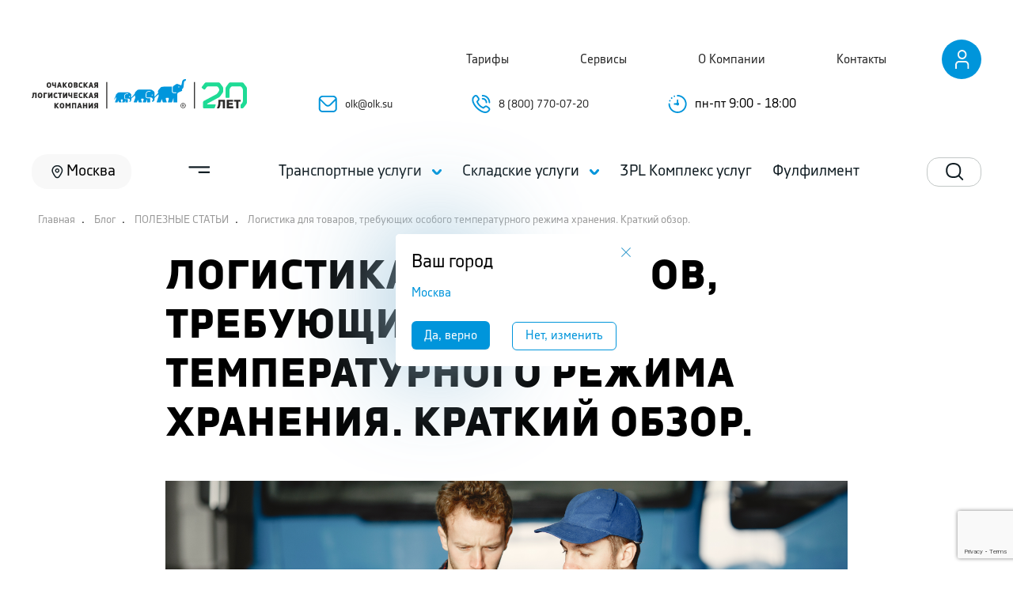

--- FILE ---
content_type: text/html; charset=UTF-8
request_url: https://olk.su/blog/information/logistika-dlya-tovarov-trebuyushchikh-osobogo-temperaturnogo-rezhima-khraneniya-kratkiy-obzor/
body_size: 21484
content:
    <!DOCTYPE html>
    <html xmlns="http://www.w3.org/1999/xhtml" xml:lang="ru" lang="ru">
    <head>
        <meta http-equiv="X-UA-Compatible" content="IE=edge"/>
        <meta http-equiv="Content-Type" content="text/html; charset=UTF-8" />
<meta name="robots" content="index, follow" />
<meta name="description" content="Блог Очаковской Логистической Компании о логистике и грузоперевозках. Логистика для товаров, требующих особого температурного режима хранения. Краткий обзор.." />
<link href="/bitrix/css/main/font-awesome.min.css?171655384323748" type="text/css"  rel="stylesheet" />
<link href="/bitrix/js/ui/fonts/opensans/ui.font.opensans.min.css?17165538222320" type="text/css"  rel="stylesheet" />
<link href="/bitrix/js/main/popup/dist/main.popup.bundle.min.css?171655381524774" type="text/css"  rel="stylesheet" />
<link href="/bitrix/cache/css/s1/new_design/page_50104229460092e6ff1a6eeef2036f2a/page_50104229460092e6ff1a6eeef2036f2a_v1.css?17524310821191" type="text/css"  rel="stylesheet" />
<link href="/bitrix/cache/css/s1/new_design/template_1cd51b560d17e3f3be0a5a1ce03e5a99/template_1cd51b560d17e3f3be0a5a1ce03e5a99_v1.css?1767078657143524" type="text/css"  data-template-style="true" rel="stylesheet" />
<script type="text/javascript">if(!window.BX)window.BX={};if(!window.BX.message)window.BX.message=function(mess){if(typeof mess==='object'){for(let i in mess) {BX.message[i]=mess[i];} return true;}};</script>
<script type="text/javascript">(window.BX||top.BX).message({'pull_server_enabled':'N','pull_config_timestamp':'0','pull_guest_mode':'N','pull_guest_user_id':'0'});(window.BX||top.BX).message({'PULL_OLD_REVISION':'Для продолжения корректной работы с сайтом необходимо перезагрузить страницу.'});</script>
<script type="text/javascript">(window.BX||top.BX).message({'JS_CORE_LOADING':'Загрузка...','JS_CORE_NO_DATA':'- Нет данных -','JS_CORE_WINDOW_CLOSE':'Закрыть','JS_CORE_WINDOW_EXPAND':'Развернуть','JS_CORE_WINDOW_NARROW':'Свернуть в окно','JS_CORE_WINDOW_SAVE':'Сохранить','JS_CORE_WINDOW_CANCEL':'Отменить','JS_CORE_WINDOW_CONTINUE':'Продолжить','JS_CORE_H':'ч','JS_CORE_M':'м','JS_CORE_S':'с','JSADM_AI_HIDE_EXTRA':'Скрыть лишние','JSADM_AI_ALL_NOTIF':'Показать все','JSADM_AUTH_REQ':'Требуется авторизация!','JS_CORE_WINDOW_AUTH':'Войти','JS_CORE_IMAGE_FULL':'Полный размер'});</script>

<script type="text/javascript" src="/bitrix/js/main/core/core.min.js?1716553811216421"></script>

<script>BX.setJSList(['/bitrix/js/main/core/core_ajax.js','/bitrix/js/main/core/core_promise.js','/bitrix/js/main/polyfill/promise/js/promise.js','/bitrix/js/main/loadext/loadext.js','/bitrix/js/main/loadext/extension.js','/bitrix/js/main/polyfill/promise/js/promise.js','/bitrix/js/main/polyfill/find/js/find.js','/bitrix/js/main/polyfill/includes/js/includes.js','/bitrix/js/main/polyfill/matches/js/matches.js','/bitrix/js/ui/polyfill/closest/js/closest.js','/bitrix/js/main/polyfill/fill/main.polyfill.fill.js','/bitrix/js/main/polyfill/find/js/find.js','/bitrix/js/main/polyfill/matches/js/matches.js','/bitrix/js/main/polyfill/core/dist/polyfill.bundle.js','/bitrix/js/main/core/core.js','/bitrix/js/main/polyfill/intersectionobserver/js/intersectionobserver.js','/bitrix/js/main/lazyload/dist/lazyload.bundle.js','/bitrix/js/main/polyfill/core/dist/polyfill.bundle.js','/bitrix/js/main/parambag/dist/parambag.bundle.js']);
BX.setCSSList(['/bitrix/js/main/lazyload/dist/lazyload.bundle.css','/bitrix/js/main/parambag/dist/parambag.bundle.css']);</script>
<script type="text/javascript">(window.BX||top.BX).message({'LANGUAGE_ID':'ru','FORMAT_DATE':'DD.MM.YYYY','FORMAT_DATETIME':'DD.MM.YYYY HH:MI:SS','COOKIE_PREFIX':'BITRIX_SM','SERVER_TZ_OFFSET':'10800','UTF_MODE':'Y','SITE_ID':'s1','SITE_DIR':'/','USER_ID':'','SERVER_TIME':'1769000691','USER_TZ_OFFSET':'0','USER_TZ_AUTO':'Y','bitrix_sessid':'4d5585c097fb69027a43d19edf21f179'});</script>


<script type="text/javascript" src="/bitrix/js/pull/protobuf/protobuf.min.js?171655382176433"></script>
<script type="text/javascript" src="/bitrix/js/pull/protobuf/model.min.js?171655382114190"></script>
<script type="text/javascript" src="/bitrix/js/main/core/core_promise.min.js?17165538112490"></script>
<script type="text/javascript" src="/bitrix/js/rest/client/rest.client.min.js?17165538219240"></script>
<script type="text/javascript" src="/bitrix/js/pull/client/pull.client.min.js?171655382144545"></script>
<script type="text/javascript" src="/bitrix/js/main/jquery/jquery-1.12.4.min.js?171655381597163"></script>
<script type="text/javascript" src="/bitrix/js/main/popup/dist/main.popup.bundle.min.js?171655381564063"></script>
<script type="text/javascript">BX.setJSList(['/js/main.js','/local/templates/new_design/js/fancybox_1_3_4/jquery.fancybox-1.3.4.js','/local/templates/new_design/js/appendix.js','/local/templates/new_design/js/swiper-bundle.min.js','/local/templates/new_design/components/bitrix/menu/template1_new/script.js','/bitrix/components/bitrix/search.title/script.js','/local/templates/new_design/components/bitrix/menu/template2/script.js']);</script>
<script type="text/javascript">BX.setCSSList(['/local/templates/new_design/components/bitrix/news.detail/detailblog/style.css','/local/templates/new_design/js/fancybox_1_3_4/jquery.fancybox-1.3.4.css','/local/templates/new_design/styles.css','/local/templates/new_design/css/swiper-bundle.min.css','/local/templates/new_design/css/fonts.css','/local/templates/new_design/components/bitrix/menu/template1_new/style.css','/local/templates/new_design/components/bitrix/search.title/city_search/style.css','/local/templates/new_design/components/bitrix/catalog.section/city_elements/style.css','/local/templates/new_design/components/bitrix/menu/template2/style.css','/local/templates/new_design/components/bitrix/breadcrumb/breadcrumbs/style.css','/local/templates/new_design/components/bitrix/menu/mobile_menu_bottom/style.css','/local/templates/new_design/components/bitrix/menu/mobile_menu_bottom_middle/style.css']);</script>
<script type="text/javascript">
					(function () {
						"use strict";

						var counter = function ()
						{
							var cookie = (function (name) {
								var parts = ("; " + document.cookie).split("; " + name + "=");
								if (parts.length == 2) {
									try {return JSON.parse(decodeURIComponent(parts.pop().split(";").shift()));}
									catch (e) {}
								}
							})("BITRIX_CONVERSION_CONTEXT_s1");

							if (cookie && cookie.EXPIRE >= BX.message("SERVER_TIME"))
								return;

							var request = new XMLHttpRequest();
							request.open("POST", "/bitrix/tools/conversion/ajax_counter.php", true);
							request.setRequestHeader("Content-type", "application/x-www-form-urlencoded");
							request.send(
								"SITE_ID="+encodeURIComponent("s1")+
								"&sessid="+encodeURIComponent(BX.bitrix_sessid())+
								"&HTTP_REFERER="+encodeURIComponent(document.referrer)
							);
						};

						if (window.frameRequestStart === true)
							BX.addCustomEvent("onFrameDataReceived", counter);
						else
							BX.ready(counter);
					})();
				</script>
<meta property="og:title" content="Логистика для товаров, требующих особого температурного режима хранения. Краткий обзор."/>
<meta property="og:type" content="website"/>
<meta property="og:url" content="https://olk.su/blog/information/logistika-dlya-tovarov-trebuyushchikh-osobogo-temperaturnogo-rezhima-khraneniya-kratkiy-obzor/" />
<meta property="og:image" content="https://olk.su/local/templates/olk_main/images/logo_olk.svg" />
<meta property="og:description" content="Блог Очаковской Логистической Компании о логистике и грузоперевозках. Логистика для товаров, требующих особого температурного режима хранения. Краткий обзор.."/>
<meta property="og:site_name" content="Очаковская Логистическая Компания"/>
<link rel="canonical" href="https://olk.su/blog/information/logistika-dlya-tovarov-trebuyushchikh-osobogo-temperaturnogo-rezhima-khraneniya-kratkiy-obzor/"/>



<script type="text/javascript"  src="/bitrix/cache/js/s1/new_design/template_ac684193ebc57ba0b21f79455ebc3488/template_ac684193ebc57ba0b21f79455ebc3488_v1.js?1752430780194108"></script>
<script type="text/javascript">var _ba = _ba || []; _ba.push(["aid", "1d37710fba5b3df5f514527bc481810d"]); _ba.push(["host", "olk.su"]); (function() {var ba = document.createElement("script"); ba.type = "text/javascript"; ba.async = true;ba.src = (document.location.protocol == "https:" ? "https://" : "http://") + "bitrix.info/ba.js";var s = document.getElementsByTagName("script")[0];s.parentNode.insertBefore(ba, s);})();</script>


        <title>Логистика для товаров, требующих особого температурного режима хранения. Краткий обзор.</title>
        <meta name="viewport" content="width=device-width, initial-scale=1.0, user-scalable=no">
                                        <script async src="https://www.googletagmanager.com/gtag/js?id=UA-137600406-1"></script>
                                        <script defer src="/js/scripts.js?v=200"></script>
        <script defer src="/js/cookie.js"></script>
        <script defer src="/local/templates/new_design/scripts.js"></script>
        <script src="https://api-maps.yandex.ru/2.1/?apikey=30ca54ba-355a-40b3-8eb6-e5345f16c7f6&lang=ru_RU" type="text/javascript"></script>
        <script defer>
            window.dataLayer = window.dataLayer || [];

            function gtag() {
                dataLayer.push(arguments);
            }

            gtag('js', new Date());

            gtag('config', 'UA-137600406-1');
        </script>
        <!-- Google Tag Manager -->
        <script defer>(function (w, d, s, l, i) {
                w[l] = w[l] || [];
                w[l].push({
                    'gtm.start':
                        new Date().getTime(), event: 'gtm.js'
                });
                var f = d.getElementsByTagName(s)[0],
                    j = d.createElement(s), dl = l != 'dataLayer' ? '&l=' + l : '';
                j.async = true;
                j.src =
                    'https://www.googletagmanager.com/gtm.js?id=' + i + dl;
                f.parentNode.insertBefore(j, f);
            })(window, document, 'script', 'dataLayer', 'GTM-W8V4C48');</script>
        <!-- End Google Tag Manager -->
        <script type="text/javascript">
            var __cs = __cs || [];
            __cs.push(["setCsAccount", "b2e4FKPVd6Ws2gcc_wwart6XPDq7FZhQ"]);
        </script>
        <meta name="google-site-verification" content="APz6YZEXgJHEf8YmoJz4fxjAE6MyfScledf1SNGc5ys"/>
        <meta name="yandex-verification" content="3f114802d926b8b4"/>
    </head>
<body>
    <div id="panel"></div>
    <!-- Yandex.Metrika counter -->
    <script defer type="text/javascript"> (function (m, e, t, r, i, k, a) {
            m[i] = m[i] || function () {
                (m[i].a = m[i].a || []).push(arguments)
            };
            m[i].l = 1 * new Date();
            for (var j = 0; j < document.scripts.length; j++) {
                if (document.scripts[j].src === r) {
                    return;
                }
            }
            k = e.createElement(t), a = e.getElementsByTagName(t)[0], k.async = 1, k.src = r, a.parentNode.insertBefore(k, a)
        })(window, document, "script", "https://mc.yandex.ru/metrika/tag.js", "ym");
        ym(13812259, "init", {
            clickmap: true,
            trackLinks: true,
            accurateTrackBounce: true,
            webvisor: true,
            ecommerce: "dataLayer"
        }); </script>
    <noscript>
        <div><img src="https://mc.yandex.ru/watch/13812259" style="position:absolute; left:-9999px;" alt=""/></div>
    </noscript>
    <!-- /Yandex.Metrika counter -->
    <!-- Google Tag Manager (noscript) -->
    <noscript>
        <iframe title="googletagmanager" src="https://www.googletagmanager.com/ns.html?id=GTM-W8V4C48"
                height="0" width="0" style="display:none;visibility:hidden"></iframe>
    </noscript>
<header>
        <div class="wrapper">
            <div class="header__block-top">
                <div class="header__top-menu flex__block">
                    <div class="header-logo">
						<a href="/">
							<img src="/local/templates/new_design/images/new_logo_20_let.svg" alt="ОЛК"/>
						</a>
					</div>
					<div class="header-mobile-blackphone">
						<img src="/local/templates/new_design/images/phoneBlackIcon.svg" alt="ОЛК"/>
					</div>
                    <div class="menu-wrapper">
                            <div class="flex__block alignCenter justifyBetween header-top-menu-block">
	    <ul class="flex__block header-contacts">
            <li class="flex__block alignCenter">
				<img src="/local/templates/new_design/images/email_icon.svg" alt="ОЛК" width="24"/>
                <a href="mailto:olk19@olk.su" target="_blank" rel="noopener">
                    <u>olk@olk.su</u>
                </a>
            </li>
            <li class="flex__block alignCenter">
				<img src="/local/templates/new_design/images/phone_icon.svg" alt="ОЛК" width="24"/>
                <a href="tel:88007700720">
                    <u>8 (800) 770-07-20</u>
                </a>
            </li>
            <li class="flex__block alignCenter">
				<img src="/local/templates/new_design/images/time_icon.svg" alt="ОЛК" width="24"/>
				<u>пн-пт 9:00 - 18:00</u>
            </li>                     
			<li class="flex__block alignCenter letter-director-block">
				<span class="wrapper_button_for_dir">
					<span class="button for-dir-button">Письмо директору</span>
				</span>
            </li>                    
        </ul>
        <div class="flex__block nav-lk-block">
        <nav>
            <div class="close-mobile-menu"><i class="fa fa-times" aria-hidden="true"></i></div>
            <div class="flex__block alignCenter">
                <ul class="flex__block first-menu">
                                            <li class="  parent">
                            <a href="/rates/"
                               rel="noindex, nofollow">
					<span>
						Тарифы                        					</span>
                                                                    <span class="mobile-menu-parent-icon">
                                        <img src="/local/templates/new_design/images/chevron.svg">
                                    </span>
                                                            </a>
                                                            <div  class="shadow">
                                                                            <ul>
                                            <li class="mobile">
                                                <a class="first-menu-back is-expand" href="#">
                                                    <span class="mobile-menu-parent-icon">
                                                        <img src="/local/templates/olk_main/images/chevron.svg">
                                                    </span>
                                                    Назад
                                                </a>
                                            </li>
                                                                                            <li class="parent" >
                                                    <a
                                                       href="/rates/transportnye-uslugi/"
                                                       rel="noindex, nofollow">
                                                        <span>Транспортные услуги</span>
                                                                                                                    <span class="mobile-menu-parent-icon">
                                                                <img src="/local/templates/new_design/images/chevron.svg">
                                                            </span>
                                                                                                            </a>
                                                                                                        <div>
                                                        <ul>
                                                            <li class="mobile">
                                                                <a class="first-menu-back is-expand" href="#">
                                                                    <span class="mobile-menu-parent-icon">
                                                                        <img src="/local/templates/olk_main/images/chevron.svg">
                                                                    </span>
                                                                    Назад
                                                                </a>
                                                            </li>
                                                                <!-- third level-->
                                                                <li>
                                                                    <a href="/rates/transportnye-uslugi/tarify-na-palletnuyu-dostavku-sbornykh-gruzov/"
                                                                       rel="noindex, nofollow">
                                                                        <span>Тарифы на паллетную<br/> доставку сборных грузов</span>
                                                                    </a>
                                                                </li>
                                                                <!-- third level-->
                                                                <li>
                                                                    <a href="/rates/transportnye-uslugi/tarify-na-dostavku-v-marketplace/"
                                                                       rel="noindex, nofollow">
                                                                        <span>Тарифы на доставку<br/> в маркетплейсы</span>
                                                                    </a>
                                                                </li>
                                                                <!-- third level-->
                                                                <li>
                                                                    <a href="/rates/transportnye-uslugi/tarify-na-dostavku-gruzov-polnymi-mashinami/"
                                                                       rel="noindex, nofollow">
                                                                        <span>Тарифы на доставку<br/> грузов полными машинами</span>
                                                                    </a>
                                                                </li>
                                                                                                                    </ul>
                                                    </div>
                                                                                                    </li>
                                                                                            <li  >
                                                    <a
                                                       href="/rates/tarify-na-skladskie-uslugi/"
                                                       rel="noindex, nofollow">
                                                        <span>Тарифы на складские услуги</span>
                                                                                                            </a>
                                                                                                    </li>
                                                                                    </ul>
                                                                    </div>
                                                    </li>
                                            <li class="  parent">
                            <a href="#"
                               rel="noindex, nofollow">
					<span>
						Сервисы                        					</span>
                                                                    <span class="mobile-menu-parent-icon">
                                        <img src="/local/templates/new_design/images/chevron.svg">
                                    </span>
                                                            </a>
                                                            <div  class="shadow">
                                                                            <ul>
                                            <li class="mobile">
                                                <a class="first-menu-back is-expand" href="#">
                                                    <span class="mobile-menu-parent-icon">
                                                        <img src="/local/templates/olk_main/images/chevron.svg">
                                                    </span>
                                                    Назад
                                                </a>
                                            </li>
                                                                                            <li  >
                                                    <a
                                                       href="/klientam/grafiki-dostavki-kalkulator/"
                                                       rel="noindex, nofollow">
                                                        <span>Расчет стоимости</span>
                                                                                                            </a>
                                                                                                    </li>
                                                                                            <li  >
                                                    <a
                                                       href="/servisy/otslezhivanie-gruza/"
                                                       rel="noindex, nofollow">
                                                        <span>Отслеживание груза</span>
                                                                                                            </a>
                                                                                                    </li>
                                                                                            <li  >
                                                    <a
                                                       href="/servisy/oplata-uslug/"
                                                       rel="noindex, nofollow">
                                                        <span>Оплата услуг</span>
                                                                                                            </a>
                                                                                                    </li>
                                                                                            <li  >
                                                    <a
                                                       href="https://lk.olk.su/"
                                                       rel="noindex, nofollow">
                                                        <span>Личный кабинет</span>
                                                                                                            </a>
                                                                                                    </li>
                                                                                            <li  >
                                                    <a
                                                       href="/kalkulyator-iframe/"
                                                       rel="noindex, nofollow">
                                                        <span>Разработчикам</span>
                                                                                                            </a>
                                                                                                    </li>
                                                                                    </ul>
                                                                    </div>
                                                    </li>
                                            <li class="  parent">
                            <a href="#"
                               rel="nofollow">
					<span>
						О Компании                        					</span>
                                                                    <span class="mobile-menu-parent-icon">
                                        <img src="/local/templates/new_design/images/chevron.svg">
                                    </span>
                                                            </a>
                                                            <div  class="shadow">
                                                                            <ul>
                                            <li class="mobile">
                                                <a class="first-menu-back is-expand" href="#">
                                                    <span class="mobile-menu-parent-icon">
                                                        <img src="/local/templates/olk_main/images/chevron.svg">
                                                    </span>
                                                    Назад
                                                </a>
                                            </li>
                                                                                            <li  >
                                                    <a
                                                       href="/o-nas/"
                                                       rel="nofollow">
                                                        <span>О нас</span>
                                                                                                            </a>
                                                                                                    </li>
                                                                                            <li  >
                                                    <a
                                                       href="/media/"
                                                       rel="nofollow">
                                                        <span>Медиа</span>
                                                                                                            </a>
                                                                                                    </li>
                                                                                            <li  >
                                                    <a
                                                       href="/otzyvy-klientov/"
                                                       rel="nofollow">
                                                        <span>Отзывы</span>
                                                                                                            </a>
                                                                                                    </li>
                                                                                            <li  >
                                                    <a
                                                       href="/documents/"
                                                       rel="nofollow">
                                                        <span>Документы</span>
                                                                                                            </a>
                                                                                                    </li>
                                                                                            <li  >
                                                    <a
                                                       href="/news/"
                                                       rel="nofollow">
                                                        <span>Новости</span>
                                                                                                            </a>
                                                                                                    </li>
                                                                                            <li  >
                                                    <a
                                                       href="/akcii/"
                                                       rel="nofollow">
                                                        <span>Акции</span>
                                                                                                            </a>
                                                                                                    </li>
                                                                                            <li  >
                                                    <a
                                                       href="/blog/"
                                                       rel="nofollow">
                                                        <span>Блог</span>
                                                                                                            </a>
                                                                                                    </li>
                                                                                            <li  >
                                                    <a
                                                       href="/company/vacansii/"
                                                       rel="nofollow">
                                                        <span>Вакансии</span>
                                                                                                            </a>
                                                                                                    </li>
                                                                                            <li  >
                                                    <a
                                                       href="/avtopark/"
                                                       rel="nofollow">
                                                        <span>Автопарк</span>
                                                                                                            </a>
                                                                                                    </li>
                                                                                            <li  >
                                                    <a
                                                       href="/klientam/poleznaya-informatsiya/"
                                                       rel="nofollow">
                                                        <span>Полезная информация</span>
                                                                                                            </a>
                                                                                                    </li>
                                                                                    </ul>
                                                                    </div>
                                                    </li>
                                            <li class="  ">
                            <a href="/filialy/"
                               rel="index, follow">
					<span>
						Контакты                        					</span>
                                                            </a>
                                                    </li>
                                    </ul>
            </div>
        </nav>
		<div>
			<a href="https://lk.olk.su/" class="header-icon_lk" rel="noindex, nofollow">
				<img src="/local/templates/new_design/images/user-lk.svg" alt="ОЛК" width="24"/>
            </a>
		</div>
		</div>
    </div>                    </div>
					
                </div>
            </div>
			<div class="flex__block menu-bottom justifyBetween alignCenter headerFixed">
			    <div class="header__change-city flex__block alignCenter">
                    <img src="/local/templates/new_design/images/placeBlackIcon.svg" alt="ОЛК"/>
                    <span class="geoTown">Москва</span>
                    <div class="city-change">
                        <div class="city-change__search">
                            	<div id="title-search">
		<div class="city__change-title">
			<p>Выберите ваш город</p>
			<form class="city-change-title">
				<input id="title-search-input" type="text" name="q" value="" size="40" maxlength="50" autocomplete="off" placeholder="Введите название города"/>
			</form>
		</div>
	</div>
<script>
	BX.ready(function(){
		new JCTitleSearch({
			'AJAX_PAGE' : '/blog/information/logistika-dlya-tovarov-trebuyushchikh-osobogo-temperaturnogo-rezhima-khraneniya-kratkiy-obzor/?CODE=information&amp;SECTION_CODE=logistika-dlya-tovarov-trebuyushchikh-osobogo-temperaturnogo-rezhima-khraneniya-kratkiy-obzor',
			'CONTAINER_ID': 'title-search',
			'INPUT_ID': 'title-search-input',
			'MIN_QUERY_LEN': 2
		});
	});
</script>
                        </div>
                        <div class="city-change__list">
                                                                         	<div class="city-change__list-city">
            <input name="city-change" class="city-for-change-10 city-input" id="city-for-change-10" type="radio"
                   >
            <label for="city-for-change-10" class="city-label">Новосибирск</label>         
	</div>
        	<div class="city-change__list-city">
            <input name="city-change" class="city-for-change-11 city-input" id="city-for-change-11" type="radio"
                   >
            <label for="city-for-change-11" class="city-label">Санкт-Петербург</label>         
	</div>
            	<div class="city-change__list-city">
            <input name="city-change" class="city-for-change-13 city-input" id="city-for-change-13" type="radio"
                   >
            <label for="city-for-change-13" class="city-label">Ростов-на-Дону</label>         
	</div>
        	<div class="city-change__list-city">
            <input name="city-change" class="city-for-change-14 city-input" id="city-for-change-14" type="radio"
                   >
            <label for="city-for-change-14" class="city-label">Москва</label>         
	</div>
            	<div class="city-change__list-city">
            <input name="city-change" class="city-for-change-16 city-input" id="city-for-change-16" type="radio"
                   >
            <label for="city-for-change-16" class="city-label">Воронеж</label>         
	</div>
                                                                                                                                                                                                                                                                                                                                                                                                                                                                                                                                                                                <div class="hidden_cities_list">
    	<span data-city="Новосибирск"></span>
    	<span data-city="Санкт-Петербург"></span>
    	<span data-city="Самара"></span>
    	<span data-city="Ростов-на-Дону"></span>
    	<span data-city="Москва"></span>
    	<span data-city="Екатеринбург"></span>
    	<span data-city="Воронеж"></span>
    	<span data-city="Бердск"></span>
    	<span data-city="Искитим"></span>
    	<span data-city="Куйбышев"></span>
    	<span data-city="Барабинск"></span>
    	<span data-city="Обь"></span>
    	<span data-city="Карасук"></span>
    	<span data-city="Татарск"></span>
    	<span data-city="Тогучин"></span>
    	<span data-city="Черепаново"></span>
    	<span data-city="Болотное"></span>
    	<span data-city="Купино"></span>
    	<span data-city="Чулым"></span>
    	<span data-city="Каргат"></span>
    	<span data-city="Бокситогорск"></span>
    	<span data-city="Алапаевск"></span>
    	<span data-city="Волосово"></span>
    	<span data-city="Волхов"></span>
    	<span data-city="Всеволожск"></span>
    	<span data-city="Выборг"></span>
    	<span data-city="Высоцк"></span>
    	<span data-city="Гатчина"></span>
    	<span data-city="Ивангород"></span>
    	<span data-city="Каменногорск"></span>
    	<span data-city="Кингисепп"></span>
    	<span data-city="Кириши"></span>
    	<span data-city="Кировск"></span>
    	<span data-city="Коммунар"></span>
    	<span data-city="Кудрово"></span>
    	<span data-city="Лодейное-Поле"></span>
    	<span data-city="Луга"></span>
    	<span data-city="Любань"></span>
    	<span data-city="Никольское"></span>
    	<span data-city="Новая-Ладога"></span>
    	<span data-city="Отрадное"></span>
    	<span data-city="Пикалёво"></span>
    	<span data-city="Подпорожье"></span>
    	<span data-city="Приморск"></span>
    	<span data-city="Приозерск"></span>
    	<span data-city="Светогорск"></span>
    	<span data-city="Сертолово"></span>
    	<span data-city="Сланцы"></span>
    	<span data-city="Сосновый-Бор"></span>
    	<span data-city="Сясьстрой"></span>
    	<span data-city="Тихвин"></span>
    	<span data-city="Тосно"></span>
    	<span data-city="Шлиссельбург"></span>
    	<span data-city="Бобров"></span>
    	<span data-city="Богучар"></span>
    	<span data-city="Борисоглебск"></span>
    	<span data-city="Бутурлиновка"></span>
    	<span data-city="Калач"></span>
    	<span data-city="Лиски"></span>
    	<span data-city="Нововоронеж"></span>
    	<span data-city="Новохопёрск"></span>
    	<span data-city="Острогожск"></span>
    	<span data-city="Павловск"></span>
    	<span data-city="Поворино"></span>
    	<span data-city="Россошь"></span>
    	<span data-city="Семилуки"></span>
    	<span data-city="Эртиль"></span>
    	<span data-city="Тольятти"></span>
    	<span data-city="Сызрань"></span>
    	<span data-city="Жигулёвск"></span>
    	<span data-city="Кинель"></span>
    	<span data-city="Нефтегорск"></span>
    	<span data-city="Новокуйбышевск"></span>
    	<span data-city="Октябрьск"></span>
    	<span data-city="Отрадный"></span>
    	<span data-city="Похвистнево"></span>
    	<span data-city="Чапаевск"></span>
    	<span data-city="Арамиль"></span>
    	<span data-city="Артёмовский"></span>
    	<span data-city="Асбест"></span>
    	<span data-city="Берёзовский"></span>
    	<span data-city="Богданович"></span>
    	<span data-city="Верхний-Тагил"></span>
    	<span data-city="Верхняя-Пышма"></span>
    	<span data-city="Верхняя-Салда"></span>
    	<span data-city="Верхняя-Тура"></span>
    	<span data-city="Верхотурье"></span>
    	<span data-city="Волчанск"></span>
    	<span data-city="Дегтярск"></span>
    	<span data-city="Заречный"></span>
    	<span data-city="Ивдель"></span>
    	<span data-city="Ирбит"></span>
    	<span data-city="Каменск-Уральский"></span>
    	<span data-city="Камышлов"></span>
    	<span data-city="Карпинск"></span>
    	<span data-city="Качканар"></span>
    	<span data-city="Кировград"></span>
    	<span data-city="Краснотурьинск"></span>
    	<span data-city="Красноуральск"></span>
    	<span data-city="Красноуфимск"></span>
    	<span data-city="Кушва"></span>
    	<span data-city="Лесной"></span>
    	<span data-city="Михайловск"></span>
    	<span data-city="Невьянск"></span>
    	<span data-city="Нижние-Серги"></span>
    	<span data-city="Нижний-Тагил"></span>
    	<span data-city="Нижняя-Салда"></span>
    	<span data-city="Нижняя-Тура"></span>
    	<span data-city="Новая-Ляля"></span>
    	<span data-city="Новоуральск"></span>
    	<span data-city="Первоуральск"></span>
    	<span data-city="Полевской"></span>
    	<span data-city="Ревда"></span>
    	<span data-city="Реж"></span>
    	<span data-city="Североуральск"></span>
    	<span data-city="Серов"></span>
    	<span data-city="Среднеуральск"></span>
    	<span data-city="Сухой-Лог"></span>
    	<span data-city="Сысерть"></span>
    	<span data-city="Тавда"></span>
    	<span data-city="Талица"></span>
    	<span data-city="Туринск"></span>
    	<span data-city="Азов"></span>
    	<span data-city="Аксай"></span>
    	<span data-city="Батайск"></span>
    	<span data-city="Белая-Калитва"></span>
    	<span data-city="Волгодонск"></span>
    	<span data-city="Гуково"></span>
    	<span data-city="Донецк"></span>
    	<span data-city="Зверево"></span>
    	<span data-city="Зерноград"></span>
    	<span data-city="Каменск-Шахтинский"></span>
    	<span data-city="Константиновск"></span>
    	<span data-city="Миллерово"></span>
    	<span data-city="Морозовск"></span>
    	<span data-city="Новочеркасск"></span>
    	<span data-city="Новошахтинск"></span>
    	<span data-city="Пролетарск"></span>
    	<span data-city="Сальск"></span>
    	<span data-city="Семикаракорск"></span>
    	<span data-city="Красный-Сулин"></span>
    	<span data-city="Таганрог"></span>
    	<span data-city="Цимлянск"></span>
    	<span data-city="Шахты"></span>
    	<span data-city="Пушкин"></span>
    	<span data-city="Шушары"></span>
    </div>
                        </div>
                        <div class="city-change__submit">
                            <button class="city-change__submit__button">Выбрать</button>
                        </div>
                    </div>
                    
                        <a style='display:none' rel="nofollow" class="location-form-open"
                           href="/local/templates/new_design/ajax/location/location_form1.php">Open1</a>
                        <script>
                            $(document).ready(function () {
                                $("a.location-form-open").fancybox({
                                    'padding': 0,
                                    'margin': 0,
                                    'overlayOpacity': 0,
                                    'centerOnScroll': true,
                                    'onClosed': function () {
                                        PXCallController('location_controller');
                                    }
                                });

                                $("a.location-form-open").trigger("click");
                            });

                            function PXPopupForm(filename, post) {
                                post = typeof post !== 'undefined' ? post : '';
                                $.ajax({
                                    type: 'POST',
                                    cache: false,
                                    url: '/local/templates/new_design/ajax/location/' + filename + '.php',
                                    data: post,
                                    success: function (data) {
                                        $.fancybox(data, {
                                            'padding': 0,
                                            'margin': 0,
                                            'overlayOpacity': 0,
                                            'centerOnScroll': true,
                                            'onClosed': function () {
                                                PXCallController('location_controller');
                                            }
                                        });
                                    }
                                });
                            }

                            function PXCallController(filename, post1, post2) {
                                post1 = typeof post1 !== 'undefined' ? post1 : '';
                                post2 = typeof post2 !== 'undefined' ? post2 : '';

                                $.ajax({
                                    type: 'POST',
                                    cache: false,
                                    url: '/local/templates/new_design/ajax/location/' + filename + '.php',
                                    data: {
                                        'post1': post1,
                                        'post2': post2
                                    },
                                    success: function (data) {
                                        //console.log(post1, post2);
                                        $.fancybox.close();
                                        $.ajax({
                                            url: '/',
                                            success: function (city) {
                                                var cityHeader = $(city).find('.haeder-city-change .haeder-city-change-title').text();
                                                var footerMenu = $(city).find('#footer_menu_addu').html();
                                                $('.header__menu-topContent .change_town > p span').text(cityHeader);
                                                $('#footer_menu_addu').html(footerMenu);
                                            }
                                        });
                                        if (post1 != 'step1_accept' && (post1.length > 0 || post2.length > 0)) {
                                            location.reload(true);
                                        }
                                    }
                                });
                            }
                        </script>
                                    </div>
				<div class="mobile-number-phone">8 (800) 770-07-20</div>
				<div class="mobile-menu-icon-header">
					<img  src="/local/templates/new_design/images/mobile-menu.svg" alt="иконка меню"/> 
					<span>Все услуги</span>
				</div>
			        
<ul class="header__main-menu flex__block">
            <li class="header__main-menu-item">
            <a href="/transportnye-uslugi/"
               rel="index, follow">
					<span>
						Транспортные услуги                        					</span>
                                    <span class="header__main-menu-icon">
						<img src="/local/templates/new_design/images/angle-down.svg"  />
					</span>
                            </a>
                            <div class="header-submenu__block">
                                            <ul class="depth_2">
                                                            <li class="first-level-item">
                                    <a class="a_two_level" href="/transportnye-uslugi/">
                                        <span>
                                            Транспортные услуги                                                                                    </span>
                                    </a>
                                                                    </li>
                                                            <li class="first-level-item">
                                    <a class="a_two_level" href="/transportnye-uslugi/dostavka-sbornyh-gruzov/dostavka-gruzov-v-torgovye-seti/">
                                        <span>
                                            Доставка в федеральные<br/> торговые сети                                                                                    </span>
                                    </a>
                                                                    </li>
                                                            <li class="first-level-item">
                                    <a class="a_two_level" href="/transportnye-uslugi/dostavka-sbornyh-gruzov/dostavka-v-marketplejsy/">
                                        <span>
                                            Доставка в маркетплейсы                                                                                            <span class="header__main-menu-icon">
													<img src="/local/templates/new_design/images/angle-down.svg"  />
                                                </span>
                                                                                    </span>
                                    </a>
                                                                            <ul class="list-level-3">
                                                <!-- third level-->
                                                <li class="bx-nav-3-lvl">
                                                    <a href="/transportnye-uslugi/dostavka-sbornyh-gruzov/dostavka-v-marketplejsy/dostavka-v-wildberries/">
                                                        <span>Доставка в Wildberries</span>
                                                    </a>
                                                </li>
                                                <!-- third level-->
                                                <li class="bx-nav-3-lvl">
                                                    <a href="/transportnye-uslugi/dostavka-sbornyh-gruzov/dostavka-v-marketplejsy/dostavka-v-ozon/">
                                                        <span>Доставка в Озон</span>
                                                    </a>
                                                </li>
                                                <!-- third level-->
                                                <li class="bx-nav-3-lvl">
                                                    <a href="/transportnye-uslugi/dostavka-sbornyh-gruzov/dostavka-v-marketplejsy/dostavka-v-yandex-market/">
                                                        <span>Доставка в Яндекс.Маркет</span>
                                                    </a>
                                                </li>
                                                <!-- third level-->
                                                <li class="bx-nav-3-lvl">
                                                    <a href="/transportnye-uslugi/dostavka-sbornyh-gruzov/dostavka-gruzov-v-torgovye-seti/dostavka-v-megamarket/">
                                                        <span>Доставка в Мегамаркет</span>
                                                    </a>
                                                </li>
                                                                                    </ul>
                                                                    </li>
                                                            <li class="first-level-item">
                                    <a class="a_two_level" href="/transportnye-uslugi/dostavka-gruzov-polnymi-mashinami/">
                                        <span>
                                            Доставка полными машинами                                                                                    </span>
                                    </a>
                                                                    </li>
                                                            <li class="first-level-item">
                                    <a class="a_two_level" href="/logisticheskie-uslugi/">
                                        <span>
                                            Логистические услуги                                                                                    </span>
                                    </a>
                                                                    </li>
                                                            <li class="first-level-item">
                                    <a class="a_two_level" href="/transportnye-uslugi/dostavka-v-goroda/">
                                        <span>
                                            Доставка в города                                                                                    </span>
                                    </a>
                                                                    </li>
                                                    </ul>
                                    </div>
                    </li>
            <li class="header__main-menu-item">
            <a href="/skladskie-uslugi/"
               rel="index, follow">
					<span>
						Складские услуги                        					</span>
                                    <span class="header__main-menu-icon">
						<img src="/local/templates/new_design/images/angle-down.svg"  />
					</span>
                            </a>
                            <div class="header-submenu__block">
                                            <ul class="depth_2">
                                                            <li class="first-level-item">
                                    <a class="a_two_level" href="/skladskie-uslugi/">
                                        <span>
                                            Складские услуги                                                                                    </span>
                                    </a>
                                                                    </li>
                                                            <li class="first-level-item">
                                    <a class="a_two_level" href="/skladskie-uslugi/otvetstvennoe-hranenie/">
                                        <span>
                                            Ответственное хранение                                                                                    </span>
                                    </a>
                                                                    </li>
                                                            <li class="first-level-item">
                                    <a class="a_two_level" href="/skladskie-uslugi/obrabotka-gruzov/">
                                        <span>
                                            Складская обработка грузов                                                                                    </span>
                                    </a>
                                                                    </li>
                                                            <li class="first-level-item">
                                    <a class="a_two_level" href="/skladskie-uslugi/komplektaciya-zakazov-klientov/">
                                        <span>
                                            Комплектация заказов                                                                                    </span>
                                    </a>
                                                                    </li>
                                                            <li class="first-level-item">
                                    <a class="a_two_level" href="/skladskie-uslugi/upakovka-i-formirovanie-gruzov/">
                                        <span>
                                            Упаковка грузов                                                                                    </span>
                                    </a>
                                                                    </li>
                                                    </ul>
                                    </div>
                    </li>
            <li class="header__main-menu-item">
            <a href="/uslugi-3pl/"
               rel="index, follow">
					<span>
						3PL Комплекс услуг                        					</span>
                            </a>
                    </li>
            <li class="header__main-menu-item">
            <a href="/fulfillment/"
               rel="index, follow">
					<span>
						Фулфилмент                        					</span>
                            </a>
                    </li>
            <li class="header__main-menu-item">
            <a href="/dopolnitelnye-uslugi/"
               rel="index, follow">
					<span>
						Дополнительные услуги                        					</span>
                                    <span class="header__main-menu-icon">
						<img src="/local/templates/new_design/images/angle-down.svg"  />
					</span>
                            </a>
                            <div class="header-submenu__block">
                                            <ul class="depth_2">
                                                            <li class="first-level-item">
                                    <a class="a_two_level" href="/dopolnitelnye-uslugi/">
                                        <span>
                                            Дополнительные услуги                                                                                    </span>
                                    </a>
                                                                    </li>
                                                            <li class="first-level-item">
                                    <a class="a_two_level" href="/transportnye-uslugi/dostavka-v-goroda/">
                                        <span>
                                            Доставка в города                                                                                    </span>
                                    </a>
                                                                    </li>
                                                            <li class="first-level-item">
                                    <a class="a_two_level" href="/transportnye-uslugi/vnutrigorodskaya-dostavka/">
                                        <span>
                                            Внутригородская доставка                                                                                    </span>
                                    </a>
                                                                    </li>
                                                            <li class="first-level-item">
                                    <a class="a_two_level" href="/dopolnitelnye-uslugi/strakhovanie-gruzov/">
                                        <span>
                                            Страхование груза                                                                                    </span>
                                    </a>
                                                                    </li>
                                                    </ul>
                                    </div>
                    </li>
    </ul>				<div class="header__serach">
                        <form action="/search/">
                            <input type="text" name="q" value="" size="15" maxlength="50" placeholder="Поиск по сайту">
                            <button type="submit">
								<img src="/local/templates/new_design/images/search.svg"  />
                            </button>
                        </form>
				</div>
			</div>
        </div>
</header>
<div class="main">
<div class="wrapper">
	<div class="bx-breadcrumb">
			<div class="bx-breadcrumb-item" id="bx_breadcrumb_0">
				
				<a href="/" title="Главная">
					<span>Главная</span>
				</a>
				<meta content="1" />
			</div>
			<div class="bx-breadcrumb-item" id="bx_breadcrumb_1">
				 . 
				<a href="/blog/" title="Блог">
					<span>Блог</span>
				</a>
				<meta content="2" />
			</div>
			<div class="bx-breadcrumb-item" id="bx_breadcrumb_2">
				 . 
				<a href="/blog/information/" title="ПОЛЕЗНЫЕ СТАТЬИ">
					<span>ПОЛЕЗНЫЕ СТАТЬИ</span>
				</a>
				<meta content="3" />
			</div>
			<div class="bx-breadcrumb-item">
				 . 
				<span>Логистика для товаров, требующих особого температурного режима хранения. Краткий обзор.</span>
			</div><div style="clear:both"></div></div></div><div class="wrapper">
<script type="application/ld+json">
    {
            "@context": "https://schema.org",
                "@type": "WebPage",
                "name": "Логистика для товаров, требующих особого температурного режима хранения. Краткий обзор.",
            "url": "https://olk.su//blog/information/logistika-dlya-tovarov-trebuyushchikh-osobogo-temperaturnogo-rezhima-khraneniya-kratkiy-obzor/",
            "description": "Блог Очаковской Логистической Компании о логистике и грузоперевозках. Логистика для товаров, требующих особого температурного режима хранения. Краткий обзор..",
            "speakable": {
            "@type": "SpeakableSpecification",
                "xpath": [
                    "/html/head/title",
                    "/html/head/meta[@name='description']/@content"
                    ]
        },
        "mainEntity": {
            "@type": "Article",
                "headline": "Логистика для товаров, требующих особого температурного режима хранения. Краткий обзор.",
                "articleBody": "Сегодня в любом доме обязательным предметом интерьера являются холодильник и морозильная камера. Чаще они совмещены в одном агрегате, но у запасливых хозяев это могут быть и два отдельных агрегата. ",
                "datePublished": "20.02.2023",
                "dateModified": "26.03.2025",
                "author": {
                "@type": "Person",
                    "name": "Криворучко Владимир Иванович"
            },
            "publisher": {
                "@type": "Organization",
                    "name": "Очаковская Логистическая Компания",
                    "logo": {
                    "@type": "ImageObject",
                        "url": "https://olk.su/local/templates/olk_main/images/logo_olk.svg"
                }
            }
        }
    }
</script>
<div class="information-block">
<h1 class="h_title">Логистика для товаров, требующих особого температурного режима хранения. Краткий обзор.</h1>
    <div class="article-main-image">
        <img src="/upload/iblock/6fd/zhonadmh110ewu9xx3pbvz22q3pt8sgg.png" alt="Логистика для товаров, требующих особого температурного режима хранения. Краткий обзор."
             title="Логистика для товаров, требующих особого температурного режима хранения. Краткий обзор."/>
    </div>
<div class="services_subscribe blog">
    Сегодня в любом доме обязательным предметом интерьера являются холодильник и морозильная камера. Чаще они совмещены в одном агрегате, но у запасливых хозяев это могут быть и два отдельных агрегата. Любой из нас знает, что эти приборы нужны для того, чтобы максимально долго сохранить продукты пригодными для приема в пищу. А как вопрос сохранности решается в пути от производства и до конечного потребителя?<br>
 В современных условиях цепи поставок становятся длиннее: регионы производства товаров и рынки их сбыта могут быть разделены тысячами километров. Среди перевозимых грузов значительную долю занимают продукты питания. Процесс перевозки и складское хранение скоропортящихся товаров происходит в условиях особого температурного режима. Усложняется логистическая цепь, в ней появляется больше дополнительных звеньев – распределительные центры, кросс-док площадки. В процессе движения товара существует потребность контроля этапов его транспортировки, чтобы избежать нарушений температурных режимов, ведущих к потере качества товаров, чувствительных к изменениям температуры. Существуют специальные нормативы, предписывающие требования к транспортировке и хранению продуктов питания, фармацевтической продукции и т.п., так как несоответствие нормам может представлять угрозу для жизни и здоровья человека. Требования к температурному режиму для продуктов питания различаются в зависимости от вида продуктов. Вот несколько примеров:<br>
 • Фрукты и овощи от +6 до +15;<br>
 • Молоко и молочные продукты около +4 градусов;<br>
 • Мороженое и масла до -18;<br>
 • Замороженная рыба от -18 до -6;<br>
 • Копченые продукты от +3 до +6;<br>
 • Пиво +12;<br>
 • Вина от +10 до +18;<br>
 • Готовые кондитерские изделия от +1 до +6.<br>
 Разнообразие требований к температурному режиму, вентиляции, влажности и товарной совместимости затрудняют совместную перевозку и хранение разных продуктов, тормозит развитие сборных перевозок «температурных» товаров, усложняет и удорожает логистику в целом. В сегодняшней логистике очень остро стоит вопрос сохранения температурных характеристик товаров на всем протяжении цепи поставок, предотвращения нарушений температурного режима, а также режима вентиляции, влажности и т.п. в отдельных промежуточных звеньях.<br>
 На российском рынке год от года растет спрос на перевозки и хранение с соблюдением температурного режима, и на это есть ряд причин:<br>
 • Высокими темпами развивается рынок замороженной продукции. Так, например, по данным исследовательской компании NeoAnalytics, опубликованной в январе 2023 года (<a href="https://marketing.rbc.ru/articles/13952/" rel="nofollow">https://marketing.rbc.ru/articles/13952/</a>), за 2021 г. в России только объем рынка замороженных полуфабрикатов составил более 280 млрд. рублей, и эта цифра имеет тенденцию к стабильному росту примерно на 10% ежегодно;<br>
 • Рынок охлажденной продукции в России активно развивается и продукты здорового питания, такие как, охлажденная продукция, свежие овощи и зелень, стали популярными в последние несколько лет. Эксперты оценивают потенциал роста данного сегмента как высокий;<br>
•	Качественный уровень жизни широких слоев населения, соответствующие ему растущие требования ритейла повышают спрос на качественную температурную логистику и делают ее перспективным направлением в логистической отрасли.</div>
</div>
    </div>
</div>
</div>
<footer>
	<div class="flex__block justifyBetween">
		<div><img src="/local/templates/new_design/images/big-logo.svg" alt="Logo OLK" /></div>
		<div class="footer-linksBlock">
			<p class="footer-linksBlock__title footer-title__mbottom"><a href="/transportnye-uslugi/">Транспортные услуги</a></p>
			<p><a href="/logisticheskie-uslugi/">Логистические услуги</a></p>
			<p><a href="/transportnye-uslugi/dostavka-v-goroda/">Доставка в города</a></p>
			<p><a href="/transportnye-uslugi/vnutrigorodskaya-dostavka/">Внутригородская доставка</a></p>
			<p><a href="/transportnye-uslugi/dostavka-sbornyh-gruzov/dostavka-gruzov-v-torgovye-seti/">Доставка в федеральные торговые<br/> сети</a></p>
			<p><a href="/transportnye-uslugi/dostavka-sbornyh-gruzov/dostavka-v-marketplejsy/">Доставка в маркетплейсы</a></p>
			<p><a href="/transportnye-uslugi/dostavka-gruzov-polnymi-mashinami/">Доставка полными машинами</a></p>
			<!-- <p><a href="/transportnye-uslugi/dostavka-sbornyh-gruzov/">Доставка сборными грузами</a></p>
			<p><a href="/transportnye-uslugi/dostavka-sbornyh-gruzov/dostavka-gruzov-ot-1kg/">Сборный груз 2.0 (от 1 кг)</a></p>
			<p><a href="/transportnye-uslugi/dostavka-sbornyh-gruzov/palletnye-perevozki/">Паллетные персональные<br/> перевозки сборных грузов</a></p> -->
		</div>
		<div class="footer-linksBlock">
			<p class="footer-linksBlock__title"><a href="/skladskie-uslugi/">Складские услуги</a></p>
			<p><a href="/skladskie-uslugi/otvetstvennoe-hranenie/">Ответственное хранение</a></p>
			<p><a href="/skladskie-uslugi/obrabotka-gruzov/">Складская обработка грузов</a></p>
			<p><a href="/skladskie-uslugi/komplektaciya-zakazov-klientov/">Комплектация заказов</a></p>
			<p><a href="/skladskie-uslugi/upakovka-i-formirovanie-gruzov/">Упаковка грузов</a></p>
			<div class="footer-linksBlock__block">
				<p class="footer-linksBlock__title"><a href="/uslugi-3pl/">3PL Комплекс услуг</a></p>
				<p class="footer-linksBlock__title"><a href="/fulfillment/">Фулфилмент</a></p>
				<p class="footer-linksBlock__title"><a href="/dopolnitelnye-uslugi/strakhovanie-gruzov/">Страхование груза</a></p>
			</div>
		</div>
		<div class="footer-linksBlock">
			<div class="flex__block footer-contacts">
				<div><img src="/local/templates/new_design/images/place.svg" alt="place" /></div>
				<div>
					<div class="footer-contacts__title">Центральный офис</div>
					<div>г. Москва, 2-я Карпатская ул., 4, стр.1</div>
				</div>
			</div>			
			<div class="flex__block footer-contacts align-items">
				<div><img src="/local/templates/new_design/images/phone.svg" alt="phone" /></div>
				<div>
					<div class="footer-contacts__title">Контакты</div>
					<div>8 (800) 770-07-20</div>
					<div>olk@olk.su</div>
				</div>
			</div>			
			<div class="flex__block socseti justifyBetween">
				<div><a href="https://rutube.ru/channel/38878433/"><img src="/local/templates/new_design/images/rutube.svg" alt="phone" /></a></div>
				<div><a href="https://dzen.ru/olk_moscow"><img src="/local/templates/new_design/images/dzen.svg" alt="dzen" /></a></div>
				<div><a href="https://t.me/olk_su"><img src="/local/templates/new_design/images/telegram.svg" alt="telegram" /></a></div>
				<div><a href="https://vk.com/olk_moscow"><img src="/local/templates/new_design/images/vk.svg" alt="vk" /></a></div>
				<div><a href="https://ok.ru/group/70000005256768 "><img src="/local/templates/new_design/images/ok.svg" alt="ok" /></a></div>
			</div>
		</div>
	</div>
	<div class="flex__block justifyBetween footer-lastblock">
		<div class="flex__block">
			<div>&copy;2026 ООО "Очаковская Логистическая Компания"</div>
			<div>ОГРН 1097746074359 ИНН/КПП 7729628325/772901001</div>
		</div>		
		<div class="flex__block">
			<div>Карта сайта</div>
			<div>Политика конфиденциальности</div>
		</div>
	</div>
</footer>
<div class="fixed__call-layout"></div>
<div class="fixed__call-form_letter">
    <div class="fixed__call-form-close">
		<img class="cross-exit" src="/local/templates/new_design/images/cross-exit.svg" alt="форма"/>
	</div>
    <div id="contact_for_dir">
	<div class="form_holder block">
		<div class="title">Написать личное письмо директору</div>
		<div class="sub_title" style="margin-bottom:20px;font-size:18px;">Если у вас возникли вопросы по поводу работы наших сотрудников или компании в целом, а также если вы хотите сказать слова благодарности, напишите сообщение и оно придет генеральному директору лично.</div>
		<div>
			<form class="call__me-form-letter" id="letterDirector" method="POST" enctype="multipart/form-data">
				<div>
					<div class="input_holder"><input type="text" required name="form_text_69" placeholder="Представьтесь, пожалуйста" /></div>
				</div>
				<div>
					<div class="input_holder">
						<input type="email" name="form_email_69"  placeholder="Ваш email" />
					</div>
				</div>				
				<div>
					<div class="input_holder">
						<textarea placeholder="Ваше обращение" required name="form_textarea_69"></textarea>
					</div>
				</div>
				<div class="file-list"> 
					<div class="title">Прикреплённые файлы</div>
					<div class="flex__block justifyBetween alignCenter pined-wrapper">
					   <span class="pinedFile"></span> <span class="deleteFile">
					   <img class="white-plus" width="17" src="/local/templates/new_design/images/cross-exit.svg" alt="форма"/>
					   <img class="orange-plus" width="17" src="/local/templates/new_design/images/orange-plus.svg" alt="форма"/>
					   </span>
					</div>
				</div>
				<div style="display: none;"> 
				  <input name="form_file_69" class="inputfile" size="0" type="file">
				  <span class="bx-input-file-desc"></span> 
				  <label  class="file__error error">Допустимые форматы: doc, docx, rtf, pdf, txt, jpg, jpeg, bmp, png</label>
				</div>
				<div class="load-file">
					<span class="flex__block alignCenter justifyBetween">
					<img src="/local/templates/new_design/images/white-plus.svg" alt="форма"/> Прикрепить файл</span>
				</div>
				<div class="flex__block">
					<div class="private_policy flex__block">
						<div>
							<input type="checkbox" checked style="width:25px;height:25px;" name="politick" />
						</div>
						<span>Согласен с обработкой  <a href="/privacy-policy/" rel="noindex, nofollow"> персональных данных</a></span>
					</div>
					<div>
						<div class="wait_call">
							<button class="orange-button" type="submit">
								<span>Отправить</span>
							</button>
						</div>
					</div>
				</div>
			</form>
		</div>
	</div>
	<div class="success_result">
		<div class="success_text">Спасибо! <br>Мы ответим Вам в ближайшее время!</div>
	</div>
</div>
<script>
	$('.load-file span').on('click', function(e){
		$('.inputfile').click()
	});
	$('.inputfile').on('change', function(e) {
		if(e.target.files[0].name != '') {
			$('.file-list').find('span.pinedFile').text(e.target.files[0].name);
			$('.file-list').show(300);
		}
	})	
	
	$('.deleteFile').on('click', function(e) {
		$('.inputfile').val('')
		$('.file-list').hide(300)
	})
	
</script></div>
<img class="mobile-menu-icon" src="/local/templates/new_design/images/mobile-menu.svg" alt="иконка меню"/>
<div class="mobile-popup-block">
	<div class="header-popup">
		<a href="/"><img src="/local/templates/new_design/images/logo_header.svg" alt="ОЛК" width="192"/></a>
		<img class="cross-exit" src="/local/templates/new_design/images/cross-exit.svg" alt="форма">
	</div>
	<div class="popup-block__wrap">
		<div class="top-popup-menu">
			
<ul class="header__main-menu flex__block">
            <li class="header__main-menu-item">
            <a href="/transportnye-uslugi/"
               rel="index, follow">
					<span>
						Транспортные услуги                        					</span>
                                    <span class="header__main-menu-icon">
						<img src="/local/templates/new_design/images/angle-down.svg"  />
					</span>
                            </a>
                            <div class="header-submenu__block">
                                            <ul class="depth_2">
                                                            <li class="first-level-item">
                                    <a class="a_two_level" href="/transportnye-uslugi/">
                                        <span>
                                            Транспортные услуги                                                                                    </span>
                                    </a>
                                                                    </li>
                                                            <li class="first-level-item">
                                    <a class="a_two_level" href="/transportnye-uslugi/dostavka-sbornyh-gruzov/dostavka-gruzov-v-torgovye-seti/">
                                        <span>
                                            Доставка в федеральные<br/> торговые сети                                                                                    </span>
                                    </a>
                                                                    </li>
                                                            <li class="first-level-item">
                                    <a class="a_two_level" href="/transportnye-uslugi/dostavka-sbornyh-gruzov/dostavka-v-marketplejsy/">
                                        <span>
                                            Доставка в маркетплейсы                                                                                            <span class="header__main-menu-icon">
													<img src="/local/templates/new_design/images/angle-down.svg"  />
                                                </span>
                                                                                    </span>
                                    </a>
                                                                            <ul class="list-level-3">
                                                <!-- third level-->
                                                <li class="bx-nav-3-lvl">
                                                    <a href="/transportnye-uslugi/dostavka-sbornyh-gruzov/dostavka-v-marketplejsy/dostavka-v-wildberries/">
                                                        <span>Доставка в Wildberries</span>
                                                    </a>
                                                </li>
                                                <!-- third level-->
                                                <li class="bx-nav-3-lvl">
                                                    <a href="/transportnye-uslugi/dostavka-sbornyh-gruzov/dostavka-v-marketplejsy/dostavka-v-ozon/">
                                                        <span>Доставка в Озон</span>
                                                    </a>
                                                </li>
                                                <!-- third level-->
                                                <li class="bx-nav-3-lvl">
                                                    <a href="/transportnye-uslugi/dostavka-sbornyh-gruzov/dostavka-v-marketplejsy/dostavka-v-yandex-market/">
                                                        <span>Доставка в Яндекс.Маркет</span>
                                                    </a>
                                                </li>
                                                <!-- third level-->
                                                <li class="bx-nav-3-lvl">
                                                    <a href="/transportnye-uslugi/dostavka-sbornyh-gruzov/dostavka-gruzov-v-torgovye-seti/dostavka-v-megamarket/">
                                                        <span>Доставка в Мегамаркет</span>
                                                    </a>
                                                </li>
                                                                                    </ul>
                                                                    </li>
                                                            <li class="first-level-item">
                                    <a class="a_two_level" href="/transportnye-uslugi/dostavka-gruzov-polnymi-mashinami/">
                                        <span>
                                            Доставка полными машинами                                                                                    </span>
                                    </a>
                                                                    </li>
                                                            <li class="first-level-item">
                                    <a class="a_two_level" href="/logisticheskie-uslugi/">
                                        <span>
                                            Логистические услуги                                                                                    </span>
                                    </a>
                                                                    </li>
                                                            <li class="first-level-item">
                                    <a class="a_two_level" href="/transportnye-uslugi/dostavka-v-goroda/">
                                        <span>
                                            Доставка в города                                                                                    </span>
                                    </a>
                                                                    </li>
                                                    </ul>
                                    </div>
                    </li>
            <li class="header__main-menu-item">
            <a href="/skladskie-uslugi/"
               rel="index, follow">
					<span>
						Складские услуги                        					</span>
                                    <span class="header__main-menu-icon">
						<img src="/local/templates/new_design/images/angle-down.svg"  />
					</span>
                            </a>
                            <div class="header-submenu__block">
                                            <ul class="depth_2">
                                                            <li class="first-level-item">
                                    <a class="a_two_level" href="/skladskie-uslugi/">
                                        <span>
                                            Складские услуги                                                                                    </span>
                                    </a>
                                                                    </li>
                                                            <li class="first-level-item">
                                    <a class="a_two_level" href="/skladskie-uslugi/otvetstvennoe-hranenie/">
                                        <span>
                                            Ответственное хранение                                                                                    </span>
                                    </a>
                                                                    </li>
                                                            <li class="first-level-item">
                                    <a class="a_two_level" href="/skladskie-uslugi/obrabotka-gruzov/">
                                        <span>
                                            Складская обработка грузов                                                                                    </span>
                                    </a>
                                                                    </li>
                                                            <li class="first-level-item">
                                    <a class="a_two_level" href="/skladskie-uslugi/komplektaciya-zakazov-klientov/">
                                        <span>
                                            Комплектация заказов                                                                                    </span>
                                    </a>
                                                                    </li>
                                                            <li class="first-level-item">
                                    <a class="a_two_level" href="/skladskie-uslugi/upakovka-i-formirovanie-gruzov/">
                                        <span>
                                            Упаковка грузов                                                                                    </span>
                                    </a>
                                                                    </li>
                                                    </ul>
                                    </div>
                    </li>
            <li class="header__main-menu-item">
            <a href="/uslugi-3pl/"
               rel="index, follow">
					<span>
						3PL Комплекс услуг                        					</span>
                            </a>
                    </li>
            <li class="header__main-menu-item">
            <a href="/fulfillment/"
               rel="index, follow">
					<span>
						Фулфилмент                        					</span>
                            </a>
                    </li>
            <li class="header__main-menu-item">
            <a href="/dopolnitelnye-uslugi/"
               rel="index, follow">
					<span>
						Дополнительные услуги                        					</span>
                                    <span class="header__main-menu-icon">
						<img src="/local/templates/new_design/images/angle-down.svg"  />
					</span>
                            </a>
                            <div class="header-submenu__block">
                                            <ul class="depth_2">
                                                            <li class="first-level-item">
                                    <a class="a_two_level" href="/dopolnitelnye-uslugi/">
                                        <span>
                                            Дополнительные услуги                                                                                    </span>
                                    </a>
                                                                    </li>
                                                            <li class="first-level-item">
                                    <a class="a_two_level" href="/transportnye-uslugi/dostavka-v-goroda/">
                                        <span>
                                            Доставка в города                                                                                    </span>
                                    </a>
                                                                    </li>
                                                            <li class="first-level-item">
                                    <a class="a_two_level" href="/transportnye-uslugi/vnutrigorodskaya-dostavka/">
                                        <span>
                                            Внутригородская доставка                                                                                    </span>
                                    </a>
                                                                    </li>
                                                            <li class="first-level-item">
                                    <a class="a_two_level" href="/dopolnitelnye-uslugi/strakhovanie-gruzov/">
                                        <span>
                                            Страхование груза                                                                                    </span>
                                    </a>
                                                                    </li>
                                                    </ul>
                                    </div>
                    </li>
    </ul>		</div>	
		<div class="bottom-popup-menu">
			    <div class="bottom_menu_nav">
        <nav>
            <div class="flex__block alignCenter">
                <ul class="flex__block first-menu">
                                            <li class="  parent">
                            <a href="/rates/"
                               rel="noindex, nofollow">
					<span>
						Тарифы                        					</span>
                            </a>
                                                            <div>
                                                                            <ul>
                                                                                            <li class="parent" >
                                                    <a
                                                       href="/rates/transportnye-uslugi/"
                                                       rel="noindex, nofollow">
                                                        <span>Транспортные услуги</span>
                                                                                                                    <span class="mobile-menu-parent-icon">
                                                                <img src="/local/templates/new_design/images/chevron.svg">
                                                            </span>
                                                                                                            </a>
                                                                                                        <div>
                                                        <ul>
                                                                <!-- third level-->
                                                                <li>
                                                                    <a href="/rates/transportnye-uslugi/tarify-na-palletnuyu-dostavku-sbornykh-gruzov/"
                                                                       rel="noindex, nofollow">
                                                                        <span>Тарифы на паллетную<br/> доставку сборных грузов</span>
                                                                    </a>
                                                                </li>
                                                                <!-- third level-->
                                                                <li>
                                                                    <a href="/rates/transportnye-uslugi/tarify-na-dostavku-v-marketplace/"
                                                                       rel="noindex, nofollow">
                                                                        <span>Тарифы на доставку<br/> в маркетплейсы</span>
                                                                    </a>
                                                                </li>
                                                                <!-- third level-->
                                                                <li>
                                                                    <a href="/rates/transportnye-uslugi/tarify-na-dostavku-gruzov-polnymi-mashinami/"
                                                                       rel="noindex, nofollow">
                                                                        <span>Тарифы на доставку<br/> грузов полными машинами</span>
                                                                    </a>
                                                                </li>
                                                                                                                    </ul>
                                                    </div>
                                                                                                    </li>
                                                                                            <li  >
                                                    <a
                                                       href="/rates/tarify-na-skladskie-uslugi/"
                                                       rel="noindex, nofollow">
                                                        <span>Тарифы на складские услуги</span>
                                                                                                            </a>
                                                                                                    </li>
                                                                                    </ul>
                                                                    </div>
                                                    </li>
                                            <li class="  parent">
                            <a href="#"
                               rel="noindex, nofollow">
					<span>
						Сервисы                        					</span>
                            </a>
                                                            <div>
                                                                            <ul>
                                                                                            <li  >
                                                    <a
                                                       href="/klientam/grafiki-dostavki-kalkulator/"
                                                       rel="noindex, nofollow">
                                                        <span>Расчет стоимости</span>
                                                                                                            </a>
                                                                                                    </li>
                                                                                            <li  >
                                                    <a
                                                       href="/servisy/otslezhivanie-gruza/"
                                                       rel="noindex, nofollow">
                                                        <span>Отслеживание груза</span>
                                                                                                            </a>
                                                                                                    </li>
                                                                                            <li  >
                                                    <a
                                                       href="/servisy/oplata-uslug/"
                                                       rel="noindex, nofollow">
                                                        <span>Оплата услуг</span>
                                                                                                            </a>
                                                                                                    </li>
                                                                                            <li  >
                                                    <a
                                                       href="https://lk.olk.su/"
                                                       rel="noindex, nofollow">
                                                        <span>Личный кабинет</span>
                                                                                                            </a>
                                                                                                    </li>
                                                                                            <li  >
                                                    <a
                                                       href="/kalkulyator-iframe/"
                                                       rel="noindex, nofollow">
                                                        <span>Разработчикам</span>
                                                                                                            </a>
                                                                                                    </li>
                                                                                    </ul>
                                                                    </div>
                                                    </li>
                                            <li class="  parent">
                            <a href="#"
                               rel="nofollow">
					<span>
						О Компании                        					</span>
                            </a>
                                                            <div>
                                                                            <ul>
                                                                                            <li  >
                                                    <a
                                                       href="/o-nas/"
                                                       rel="nofollow">
                                                        <span>О нас</span>
                                                                                                            </a>
                                                                                                    </li>
                                                                                            <li  >
                                                    <a
                                                       href="/media/"
                                                       rel="nofollow">
                                                        <span>Медиа</span>
                                                                                                            </a>
                                                                                                    </li>
                                                                                            <li  >
                                                    <a
                                                       href="/otzyvy-klientov/"
                                                       rel="nofollow">
                                                        <span>Отзывы</span>
                                                                                                            </a>
                                                                                                    </li>
                                                                                            <li  >
                                                    <a
                                                       href="/documents/"
                                                       rel="nofollow">
                                                        <span>Документы</span>
                                                                                                            </a>
                                                                                                    </li>
                                                                                            <li  >
                                                    <a
                                                       href="/news/"
                                                       rel="nofollow">
                                                        <span>Новости</span>
                                                                                                            </a>
                                                                                                    </li>
                                                                                            <li  >
                                                    <a
                                                       href="/akcii/"
                                                       rel="nofollow">
                                                        <span>Акции</span>
                                                                                                            </a>
                                                                                                    </li>
                                                                                            <li  >
                                                    <a
                                                       href="/blog/"
                                                       rel="nofollow">
                                                        <span>Блог</span>
                                                                                                            </a>
                                                                                                    </li>
                                                                                            <li  >
                                                    <a
                                                       href="/company/vacansii/"
                                                       rel="nofollow">
                                                        <span>Вакансии</span>
                                                                                                            </a>
                                                                                                    </li>
                                                                                            <li  >
                                                    <a
                                                       href="/avtopark/"
                                                       rel="nofollow">
                                                        <span>Автопарк</span>
                                                                                                            </a>
                                                                                                    </li>
                                                                                            <li  >
                                                    <a
                                                       href="/klientam/poleznaya-informatsiya/"
                                                       rel="nofollow">
                                                        <span>Полезная информация</span>
                                                                                                            </a>
                                                                                                    </li>
                                                                                    </ul>
                                                                    </div>
                                                    </li>
                                            <li class="  ">
                            <a href="/filialy/"
                               rel="index, follow">
					<span>
						Контакты                        					</span>
                            </a>
                                                    </li>
                                    </ul>
            </div>
        </nav>
    </div>		</div>			
		<div class="geoposition-popup flex__block alignCenter">
			<img src="/local/templates/new_design/images/placeBlackIcon.svg" alt="ОЛК"/>
			<span>Ваш город:</span>
			<span class="geoTown">Москва</span>
		</div>	
		<div class="contacts-popup flex__block">
			<p class="flex__block alignCenter">
				<img src="/local/templates/new_design/images/email_icon.svg" alt="ОЛК" width="18">
                <a href="mailto:olk19@olk.su" target="_blank" rel="noopener">
                    <u>olk@olk.su</u>
                </a>
            </p>
			<p class="flex__block alignCenter">
				<img src="/local/templates/new_design/images/phone_icon.svg" alt="ОЛК" width="18">
                <a href="tel:88007700720">
                    <u>8 (800) 770-07-20</u>
                </a>
            </p>
			<p class="flex__block alignCenter">
				<img src="/local/templates/new_design/images/time_icon.svg" alt="ОЛК" width="18">
				<u>пн-пт 9:00 - 18:00</u>
            </p>
		</div>	
		<div class="search-popup">
			<form action="/search/">
                <input type="text" name="q" value="" size="15" maxlength="50" placeholder="Поиск по сайту">
                <button type="submit"><img src="/local/templates/new_design/images/search.svg"  /></button>
            </form>
		</div>
	</div>
</div>
<div class="fixed__call-form-popup">
    <div class="fixed__call-form-close-popup"><img src="/local/templates/new_design/images/cross-exit.svg" alt="форма"/></div>
    <div id="contact_popup" class="contact__us-block-popup flex__block flex__between">
	<div class="form_holder">
		<div class="title">Оставьте контакты и мы вам перезвоним!</div>
		<div>
			<form class="call__me-form">
				<div>
					<div class="input_holder"><input type="text" name="name" placeholder="Сергей Владимирович" /></div>
				</div>
				<div>
					<div class="input_holder">
						<input class="masked_phone_input" type="text" name="phone" required placeholder="+7 (123) 456-78-90" />
					</div>
				</div>
				<!--<div>
					<div class="input_holder"><input type="text" name="time" placeholder="18:00 - 19:00" /></div>
				</div>-->

				<div class="flex__block hidden_block_after_call">
					<div class="private_policy flex__block">
						<div>
							<input style="width:25px;height:25px" checked type="checkbox"  name="politick" />
						</div>
						<span>Согласен с обработкой <a href="/privacy-policy/" rel="noindex, nofollow"> персональных данных</a></span>
					</div>
					<div>
						<div class="wait_call">
							<button class="orange-button"  type="submit" onclick="gtag('event', 'send', { 'event_category': 'form', 'event_action': 'send', });ym(13812259,'reachGoal','sendAllForms'); ym(13812259,'reachGoal','sendFormButton'); return true;">
								<span>Жду звонка</span>
							</button>
						</div>
					</div>
				</div>
				<input type="hidden" value="https://olk.su:443/blog/information/logistika-dlya-tovarov-trebuyushchikh-osobogo-temperaturnogo-rezhima-khraneniya-kratkiy-obzor/" name="page" />
				<input type="hidden" value="" name="car" />
				<input type="hidden" value="" name="market" />
				<input type="hidden" value="" name="fullfilment" />
			</form>
		</div>
	</div>
	<div class="success_result">
			<div class="success_text">Спасибо! <br>Мы ответим Вам в ближайшее время!</div>
	</div>
</div>
<script src="/local/templates/our_design/js/masked.input.js"></script>
<script>
$('.masked_phone_input').each(function(indx, element){
	$(element).inputmask({"mask":"+7 (999) 999-99-99"});
});
</script></div>
<div class="middle-popup-menu">
	<div class="header-popup">
		<img class="cross-exit" src="/local/templates/new_design/images/cross-exit.svg" alt="форма">
	</div>
	    <div class="bottom_menu_nav">
        <nav>
            <div class="flex__block alignCenter">
                <ul class="flex__block first-menu">
                                            <li class="  ">
                            <a href="/uslugi-3pl/"
                               rel="index, follow">
					<span>
						3PL Комплекс услуг                        					</span>
                            </a>
                                                    </li>
                                            <li class="  ">
                            <a href="/fulfillment/"
                               rel="index, follow">
					<span>
						Фулфилмент                        					</span>
                            </a>
                                                    </li>
                                            <li class="  parent">
                            <a href="/dopolnitelnye-uslugi/"
                               rel="index, follow">
					<span>
						Дополнительные услуги                        					</span>
                            </a>
                                                            <div>
                                                                            <ul>
                                                                                            <li  >
                                                    <a
                                                       href="/dopolnitelnye-uslugi/"
                                                       rel="index, follow">
                                                        <span>Дополнительные услуги</span>
                                                                                                            </a>
                                                                                                    </li>
                                                                                            <li  >
                                                    <a
                                                       href="/transportnye-uslugi/dostavka-v-goroda/"
                                                       rel="index, follow">
                                                        <span>Доставка в города</span>
                                                                                                            </a>
                                                                                                    </li>
                                                                                            <li  >
                                                    <a
                                                       href="/transportnye-uslugi/vnutrigorodskaya-dostavka/"
                                                       rel="index, follow">
                                                        <span>Внутригородская доставка</span>
                                                                                                            </a>
                                                                                                    </li>
                                                                                            <li  >
                                                    <a
                                                       href="/dopolnitelnye-uslugi/strakhovanie-gruzov/"
                                                       rel="index, follow">
                                                        <span>Страхование груза</span>
                                                                                                            </a>
                                                                                                    </li>
                                                                                    </ul>
                                                                    </div>
                                                    </li>
                                    </ul>
            </div>
        </nav>
    </div>
	
<script>
$('.middle-popup-menu .bottom_menu_nav li a').on('click', function(e) {
	location.href = $(this).attr('href')
});	
</script>	</div>	
<div class="arrow-to-up"><i class="fa fa-long-arrow-up" aria-hidden="true"></i></div>
<script>
	$("form#letterDirector").on('submit',function(e){
        e.preventDefault();
        var formID = $(this).attr('id');
        var form = $(this);
        var formData = new FormData(form[0]);
        $.ajax({
            type: "POST",
            url: '/company/letterDirector.php',
           // data: formNm.serialize(),
            processData: false,
            contentType: false,
            data:  formData ,
            success: function (data) {
				console.log(data)
				$('form#letterDirector')[0].reset();
                $("form#letterDirector").html(data).css({'font-size' : '24px'}); 
				$('.sub_title').hide()
				$('.title').hide()
				setTimeout(() => {
                $(".success_result").hide(300);
                    $('.fixed__call-layout').hide(300)
                    $('.fixed__call-form_letter').hide(300)
                }, 4000)				
            },
            error: function (jqXHR, text, error) {
               
            }
        });
        return false;
    });
	
	$('.mobile-menu-icon').on('click', () => {
		$('.mobile-popup-block').show(300);
		$('.fixed__call-layout').show(300);
	});$('.mobile-popup-block .cross-exit').on('click', () => {
		$('.mobile-popup-block').hide(300);
		$('.fixed__call-layout').hide(300);
	});$('.mobile-menu-icon-header').on('click', function(){
		$('.middle-popup-menu').show(300)
		$('.fixed__call-layout').show(300);
	});$('.middle-popup-menu .cross-exit').on('click', () => {
		$('.middle-popup-menu').hide(300);
		$('.fixed__call-layout').hide(300);
	})
	
	$('.bottom_menu_nav .parent').on('click', function(e){
		e.preventDefault()
		$(this).css('height', 'auto')
	})
	
	$(document).on('scroll', function () {
          let top = $(this).scrollTop();
          let fixed = $("div.headerFixed");

          if (top > 200) {
                $(fixed).addClass('header-fixed');
            } else {
                $(fixed).removeClass('header-fixed');
            }
    })
	
	$(document).on('scroll', function () {
            let top = $(this).scrollTop();
            let toTop = $("div.arrow-to-up");

            if (top > 500) {
                toTop.fadeIn(500);
                $(toTop).css('visibility', 'visible');
            } else {
                toTop.fadeOut(500);
            }
    })

    $('div.arrow-to-up').on('click', function (e) {
            var top = $(this).scrollTop();

            $('html, body').animate({
                scrollTop: top
            }, 700);

    });
		$("form.call__me-form input[name=name]").on('keydown',function(e){
		  if ("1234567890\\/*-@$^&()`~+=#%".indexOf(e.key) != -1)
			e.preventDefault();
	})	
	
	$("input[name=form_text_69]").on('keydown',function(e){
		  if ("1234567890\\/*-@$^&()`~+=#%".indexOf(e.key) != -1)
			e.preventDefault();
	})
</script>
<script>

    (function (w, d, s, h, id) {

        w.roistatProjectId = id;
        w.roistatHost = h;

        var p = d.location.protocol == "https:" ? "https://" : "http://";

        var u = /^.*roistat_visit=[^;]+(.*)?$/.test(d.cookie) ? "/dist/module.js" : "/api/site/1.0/" + id + "/init?referrer=" + encodeURIComponent(d.location.href);

        var js = d.createElement(s);
        js.charset = "UTF-8";
        js.async = 1;
        js.src = p + h + u;
        var js2 = d.getElementsByTagName(s)[0];
        js2.parentNode.insertBefore(js, js2);

    })(window, document, 'script', 'cloud.roistat.com', 'b9d62cfdc51e7794663c63fa74e9e8e3');

</script>
<!-- BEGIN JIVOSITE INTEGRATION WITH ROISTAT -->
<script>

    (function (w, d, s, h) {

        w.roistatWithJivoSiteIntegrationWebHook = 'https://cloud.roistat.com/integration/webhook?key=2bb9a9a2a4b8f684a9248d09ac14a53f';

        var p = d.location.protocol == "https:" ? "https://" : "http://";

        var u = "/static/marketplace/JivoSite/script.js";

        var js = d.createElement(s);
        js.async = 1;
        js.src = p + h + u;
        var js2 = d.getElementsByTagName(s)[0];
        js2.parentNode.insertBefore(js, js2);

    })(window, document, 'script', 'cloud.roistat.com');

</script>
<!-- END JIVOSITE INTEGRATION WITH ROISTAT -->
<!-- Carrot quest BEGIN -->
<script type="text/javascript">
    !function () {
        function t(t, e) {
            return function () {
                window.carrotquestasync.push(t, arguments)
            }
        }

        if ("undefined" == typeof carrotquest) {
            var e = document.createElement("script");
            e.type = "text/javascript", e.async = !0, e.src = "https://cdn.carrotquest.app/api.min.js", document.getElementsByTagName("head")[0].appendChild(e), window.carrotquest = {}, window.carrotquestasync = [], carrotquest.settings = {};
            for (var n = ["connect", "track", "identify", "auth", "onReady", "addCallback", "removeCallback", "trackMessageInteraction"], a = 0; a < n.length; a++) carrotquest[n[a]] = t(n[a])
        }
    }(), carrotquest.connect("57640-2f2f7478490bc37047981ad056");
</script>

<script defer>
	setTimeout ( () => {
			$("iframe#carrot-messenger-tooltip").attr('title', 'carrot');
	}, 500)
	

</script>
<script src='https://www.google.com/recaptcha/api.js?render=6LfXxgwqAAAAAL5GwM4z7zi2yn_IMogDLy_Sei0u'></script>
</body>
</html>

    <script type="application/ld+json">
        {
            "@context": "https://schema.org",
            "@type": "BreadcrumbList",
            "itemListElement": [
                    {
                "@type": "ListItem",
                "position": 1,
                "name": "Главная",
                "item": "/"
            },
                      {
                "@type": "ListItem",
                "position": 2,
                "name": "Блог",
                "item": "/blog/"
            },
                      {
                "@type": "ListItem",
                "position": 3,
                "name": "ПОЛЕЗНЫЕ СТАТЬИ",
                "item": "/blog/information/"
            },
                      {
                "@type": "ListItem",
                "position": 4,
                "name": "Логистика для товаров, требующих особого температурного режима хранения. Краткий обзор.",
                "item": ""
            }
                 ]
    }
    </script>


--- FILE ---
content_type: text/html; charset=utf-8
request_url: https://www.google.com/recaptcha/api2/anchor?ar=1&k=6LfXxgwqAAAAAL5GwM4z7zi2yn_IMogDLy_Sei0u&co=aHR0cHM6Ly9vbGsuc3U6NDQz&hl=en&v=PoyoqOPhxBO7pBk68S4YbpHZ&size=invisible&anchor-ms=20000&execute-ms=30000&cb=u6kmi1u2rrd5
body_size: 48895
content:
<!DOCTYPE HTML><html dir="ltr" lang="en"><head><meta http-equiv="Content-Type" content="text/html; charset=UTF-8">
<meta http-equiv="X-UA-Compatible" content="IE=edge">
<title>reCAPTCHA</title>
<style type="text/css">
/* cyrillic-ext */
@font-face {
  font-family: 'Roboto';
  font-style: normal;
  font-weight: 400;
  font-stretch: 100%;
  src: url(//fonts.gstatic.com/s/roboto/v48/KFO7CnqEu92Fr1ME7kSn66aGLdTylUAMa3GUBHMdazTgWw.woff2) format('woff2');
  unicode-range: U+0460-052F, U+1C80-1C8A, U+20B4, U+2DE0-2DFF, U+A640-A69F, U+FE2E-FE2F;
}
/* cyrillic */
@font-face {
  font-family: 'Roboto';
  font-style: normal;
  font-weight: 400;
  font-stretch: 100%;
  src: url(//fonts.gstatic.com/s/roboto/v48/KFO7CnqEu92Fr1ME7kSn66aGLdTylUAMa3iUBHMdazTgWw.woff2) format('woff2');
  unicode-range: U+0301, U+0400-045F, U+0490-0491, U+04B0-04B1, U+2116;
}
/* greek-ext */
@font-face {
  font-family: 'Roboto';
  font-style: normal;
  font-weight: 400;
  font-stretch: 100%;
  src: url(//fonts.gstatic.com/s/roboto/v48/KFO7CnqEu92Fr1ME7kSn66aGLdTylUAMa3CUBHMdazTgWw.woff2) format('woff2');
  unicode-range: U+1F00-1FFF;
}
/* greek */
@font-face {
  font-family: 'Roboto';
  font-style: normal;
  font-weight: 400;
  font-stretch: 100%;
  src: url(//fonts.gstatic.com/s/roboto/v48/KFO7CnqEu92Fr1ME7kSn66aGLdTylUAMa3-UBHMdazTgWw.woff2) format('woff2');
  unicode-range: U+0370-0377, U+037A-037F, U+0384-038A, U+038C, U+038E-03A1, U+03A3-03FF;
}
/* math */
@font-face {
  font-family: 'Roboto';
  font-style: normal;
  font-weight: 400;
  font-stretch: 100%;
  src: url(//fonts.gstatic.com/s/roboto/v48/KFO7CnqEu92Fr1ME7kSn66aGLdTylUAMawCUBHMdazTgWw.woff2) format('woff2');
  unicode-range: U+0302-0303, U+0305, U+0307-0308, U+0310, U+0312, U+0315, U+031A, U+0326-0327, U+032C, U+032F-0330, U+0332-0333, U+0338, U+033A, U+0346, U+034D, U+0391-03A1, U+03A3-03A9, U+03B1-03C9, U+03D1, U+03D5-03D6, U+03F0-03F1, U+03F4-03F5, U+2016-2017, U+2034-2038, U+203C, U+2040, U+2043, U+2047, U+2050, U+2057, U+205F, U+2070-2071, U+2074-208E, U+2090-209C, U+20D0-20DC, U+20E1, U+20E5-20EF, U+2100-2112, U+2114-2115, U+2117-2121, U+2123-214F, U+2190, U+2192, U+2194-21AE, U+21B0-21E5, U+21F1-21F2, U+21F4-2211, U+2213-2214, U+2216-22FF, U+2308-230B, U+2310, U+2319, U+231C-2321, U+2336-237A, U+237C, U+2395, U+239B-23B7, U+23D0, U+23DC-23E1, U+2474-2475, U+25AF, U+25B3, U+25B7, U+25BD, U+25C1, U+25CA, U+25CC, U+25FB, U+266D-266F, U+27C0-27FF, U+2900-2AFF, U+2B0E-2B11, U+2B30-2B4C, U+2BFE, U+3030, U+FF5B, U+FF5D, U+1D400-1D7FF, U+1EE00-1EEFF;
}
/* symbols */
@font-face {
  font-family: 'Roboto';
  font-style: normal;
  font-weight: 400;
  font-stretch: 100%;
  src: url(//fonts.gstatic.com/s/roboto/v48/KFO7CnqEu92Fr1ME7kSn66aGLdTylUAMaxKUBHMdazTgWw.woff2) format('woff2');
  unicode-range: U+0001-000C, U+000E-001F, U+007F-009F, U+20DD-20E0, U+20E2-20E4, U+2150-218F, U+2190, U+2192, U+2194-2199, U+21AF, U+21E6-21F0, U+21F3, U+2218-2219, U+2299, U+22C4-22C6, U+2300-243F, U+2440-244A, U+2460-24FF, U+25A0-27BF, U+2800-28FF, U+2921-2922, U+2981, U+29BF, U+29EB, U+2B00-2BFF, U+4DC0-4DFF, U+FFF9-FFFB, U+10140-1018E, U+10190-1019C, U+101A0, U+101D0-101FD, U+102E0-102FB, U+10E60-10E7E, U+1D2C0-1D2D3, U+1D2E0-1D37F, U+1F000-1F0FF, U+1F100-1F1AD, U+1F1E6-1F1FF, U+1F30D-1F30F, U+1F315, U+1F31C, U+1F31E, U+1F320-1F32C, U+1F336, U+1F378, U+1F37D, U+1F382, U+1F393-1F39F, U+1F3A7-1F3A8, U+1F3AC-1F3AF, U+1F3C2, U+1F3C4-1F3C6, U+1F3CA-1F3CE, U+1F3D4-1F3E0, U+1F3ED, U+1F3F1-1F3F3, U+1F3F5-1F3F7, U+1F408, U+1F415, U+1F41F, U+1F426, U+1F43F, U+1F441-1F442, U+1F444, U+1F446-1F449, U+1F44C-1F44E, U+1F453, U+1F46A, U+1F47D, U+1F4A3, U+1F4B0, U+1F4B3, U+1F4B9, U+1F4BB, U+1F4BF, U+1F4C8-1F4CB, U+1F4D6, U+1F4DA, U+1F4DF, U+1F4E3-1F4E6, U+1F4EA-1F4ED, U+1F4F7, U+1F4F9-1F4FB, U+1F4FD-1F4FE, U+1F503, U+1F507-1F50B, U+1F50D, U+1F512-1F513, U+1F53E-1F54A, U+1F54F-1F5FA, U+1F610, U+1F650-1F67F, U+1F687, U+1F68D, U+1F691, U+1F694, U+1F698, U+1F6AD, U+1F6B2, U+1F6B9-1F6BA, U+1F6BC, U+1F6C6-1F6CF, U+1F6D3-1F6D7, U+1F6E0-1F6EA, U+1F6F0-1F6F3, U+1F6F7-1F6FC, U+1F700-1F7FF, U+1F800-1F80B, U+1F810-1F847, U+1F850-1F859, U+1F860-1F887, U+1F890-1F8AD, U+1F8B0-1F8BB, U+1F8C0-1F8C1, U+1F900-1F90B, U+1F93B, U+1F946, U+1F984, U+1F996, U+1F9E9, U+1FA00-1FA6F, U+1FA70-1FA7C, U+1FA80-1FA89, U+1FA8F-1FAC6, U+1FACE-1FADC, U+1FADF-1FAE9, U+1FAF0-1FAF8, U+1FB00-1FBFF;
}
/* vietnamese */
@font-face {
  font-family: 'Roboto';
  font-style: normal;
  font-weight: 400;
  font-stretch: 100%;
  src: url(//fonts.gstatic.com/s/roboto/v48/KFO7CnqEu92Fr1ME7kSn66aGLdTylUAMa3OUBHMdazTgWw.woff2) format('woff2');
  unicode-range: U+0102-0103, U+0110-0111, U+0128-0129, U+0168-0169, U+01A0-01A1, U+01AF-01B0, U+0300-0301, U+0303-0304, U+0308-0309, U+0323, U+0329, U+1EA0-1EF9, U+20AB;
}
/* latin-ext */
@font-face {
  font-family: 'Roboto';
  font-style: normal;
  font-weight: 400;
  font-stretch: 100%;
  src: url(//fonts.gstatic.com/s/roboto/v48/KFO7CnqEu92Fr1ME7kSn66aGLdTylUAMa3KUBHMdazTgWw.woff2) format('woff2');
  unicode-range: U+0100-02BA, U+02BD-02C5, U+02C7-02CC, U+02CE-02D7, U+02DD-02FF, U+0304, U+0308, U+0329, U+1D00-1DBF, U+1E00-1E9F, U+1EF2-1EFF, U+2020, U+20A0-20AB, U+20AD-20C0, U+2113, U+2C60-2C7F, U+A720-A7FF;
}
/* latin */
@font-face {
  font-family: 'Roboto';
  font-style: normal;
  font-weight: 400;
  font-stretch: 100%;
  src: url(//fonts.gstatic.com/s/roboto/v48/KFO7CnqEu92Fr1ME7kSn66aGLdTylUAMa3yUBHMdazQ.woff2) format('woff2');
  unicode-range: U+0000-00FF, U+0131, U+0152-0153, U+02BB-02BC, U+02C6, U+02DA, U+02DC, U+0304, U+0308, U+0329, U+2000-206F, U+20AC, U+2122, U+2191, U+2193, U+2212, U+2215, U+FEFF, U+FFFD;
}
/* cyrillic-ext */
@font-face {
  font-family: 'Roboto';
  font-style: normal;
  font-weight: 500;
  font-stretch: 100%;
  src: url(//fonts.gstatic.com/s/roboto/v48/KFO7CnqEu92Fr1ME7kSn66aGLdTylUAMa3GUBHMdazTgWw.woff2) format('woff2');
  unicode-range: U+0460-052F, U+1C80-1C8A, U+20B4, U+2DE0-2DFF, U+A640-A69F, U+FE2E-FE2F;
}
/* cyrillic */
@font-face {
  font-family: 'Roboto';
  font-style: normal;
  font-weight: 500;
  font-stretch: 100%;
  src: url(//fonts.gstatic.com/s/roboto/v48/KFO7CnqEu92Fr1ME7kSn66aGLdTylUAMa3iUBHMdazTgWw.woff2) format('woff2');
  unicode-range: U+0301, U+0400-045F, U+0490-0491, U+04B0-04B1, U+2116;
}
/* greek-ext */
@font-face {
  font-family: 'Roboto';
  font-style: normal;
  font-weight: 500;
  font-stretch: 100%;
  src: url(//fonts.gstatic.com/s/roboto/v48/KFO7CnqEu92Fr1ME7kSn66aGLdTylUAMa3CUBHMdazTgWw.woff2) format('woff2');
  unicode-range: U+1F00-1FFF;
}
/* greek */
@font-face {
  font-family: 'Roboto';
  font-style: normal;
  font-weight: 500;
  font-stretch: 100%;
  src: url(//fonts.gstatic.com/s/roboto/v48/KFO7CnqEu92Fr1ME7kSn66aGLdTylUAMa3-UBHMdazTgWw.woff2) format('woff2');
  unicode-range: U+0370-0377, U+037A-037F, U+0384-038A, U+038C, U+038E-03A1, U+03A3-03FF;
}
/* math */
@font-face {
  font-family: 'Roboto';
  font-style: normal;
  font-weight: 500;
  font-stretch: 100%;
  src: url(//fonts.gstatic.com/s/roboto/v48/KFO7CnqEu92Fr1ME7kSn66aGLdTylUAMawCUBHMdazTgWw.woff2) format('woff2');
  unicode-range: U+0302-0303, U+0305, U+0307-0308, U+0310, U+0312, U+0315, U+031A, U+0326-0327, U+032C, U+032F-0330, U+0332-0333, U+0338, U+033A, U+0346, U+034D, U+0391-03A1, U+03A3-03A9, U+03B1-03C9, U+03D1, U+03D5-03D6, U+03F0-03F1, U+03F4-03F5, U+2016-2017, U+2034-2038, U+203C, U+2040, U+2043, U+2047, U+2050, U+2057, U+205F, U+2070-2071, U+2074-208E, U+2090-209C, U+20D0-20DC, U+20E1, U+20E5-20EF, U+2100-2112, U+2114-2115, U+2117-2121, U+2123-214F, U+2190, U+2192, U+2194-21AE, U+21B0-21E5, U+21F1-21F2, U+21F4-2211, U+2213-2214, U+2216-22FF, U+2308-230B, U+2310, U+2319, U+231C-2321, U+2336-237A, U+237C, U+2395, U+239B-23B7, U+23D0, U+23DC-23E1, U+2474-2475, U+25AF, U+25B3, U+25B7, U+25BD, U+25C1, U+25CA, U+25CC, U+25FB, U+266D-266F, U+27C0-27FF, U+2900-2AFF, U+2B0E-2B11, U+2B30-2B4C, U+2BFE, U+3030, U+FF5B, U+FF5D, U+1D400-1D7FF, U+1EE00-1EEFF;
}
/* symbols */
@font-face {
  font-family: 'Roboto';
  font-style: normal;
  font-weight: 500;
  font-stretch: 100%;
  src: url(//fonts.gstatic.com/s/roboto/v48/KFO7CnqEu92Fr1ME7kSn66aGLdTylUAMaxKUBHMdazTgWw.woff2) format('woff2');
  unicode-range: U+0001-000C, U+000E-001F, U+007F-009F, U+20DD-20E0, U+20E2-20E4, U+2150-218F, U+2190, U+2192, U+2194-2199, U+21AF, U+21E6-21F0, U+21F3, U+2218-2219, U+2299, U+22C4-22C6, U+2300-243F, U+2440-244A, U+2460-24FF, U+25A0-27BF, U+2800-28FF, U+2921-2922, U+2981, U+29BF, U+29EB, U+2B00-2BFF, U+4DC0-4DFF, U+FFF9-FFFB, U+10140-1018E, U+10190-1019C, U+101A0, U+101D0-101FD, U+102E0-102FB, U+10E60-10E7E, U+1D2C0-1D2D3, U+1D2E0-1D37F, U+1F000-1F0FF, U+1F100-1F1AD, U+1F1E6-1F1FF, U+1F30D-1F30F, U+1F315, U+1F31C, U+1F31E, U+1F320-1F32C, U+1F336, U+1F378, U+1F37D, U+1F382, U+1F393-1F39F, U+1F3A7-1F3A8, U+1F3AC-1F3AF, U+1F3C2, U+1F3C4-1F3C6, U+1F3CA-1F3CE, U+1F3D4-1F3E0, U+1F3ED, U+1F3F1-1F3F3, U+1F3F5-1F3F7, U+1F408, U+1F415, U+1F41F, U+1F426, U+1F43F, U+1F441-1F442, U+1F444, U+1F446-1F449, U+1F44C-1F44E, U+1F453, U+1F46A, U+1F47D, U+1F4A3, U+1F4B0, U+1F4B3, U+1F4B9, U+1F4BB, U+1F4BF, U+1F4C8-1F4CB, U+1F4D6, U+1F4DA, U+1F4DF, U+1F4E3-1F4E6, U+1F4EA-1F4ED, U+1F4F7, U+1F4F9-1F4FB, U+1F4FD-1F4FE, U+1F503, U+1F507-1F50B, U+1F50D, U+1F512-1F513, U+1F53E-1F54A, U+1F54F-1F5FA, U+1F610, U+1F650-1F67F, U+1F687, U+1F68D, U+1F691, U+1F694, U+1F698, U+1F6AD, U+1F6B2, U+1F6B9-1F6BA, U+1F6BC, U+1F6C6-1F6CF, U+1F6D3-1F6D7, U+1F6E0-1F6EA, U+1F6F0-1F6F3, U+1F6F7-1F6FC, U+1F700-1F7FF, U+1F800-1F80B, U+1F810-1F847, U+1F850-1F859, U+1F860-1F887, U+1F890-1F8AD, U+1F8B0-1F8BB, U+1F8C0-1F8C1, U+1F900-1F90B, U+1F93B, U+1F946, U+1F984, U+1F996, U+1F9E9, U+1FA00-1FA6F, U+1FA70-1FA7C, U+1FA80-1FA89, U+1FA8F-1FAC6, U+1FACE-1FADC, U+1FADF-1FAE9, U+1FAF0-1FAF8, U+1FB00-1FBFF;
}
/* vietnamese */
@font-face {
  font-family: 'Roboto';
  font-style: normal;
  font-weight: 500;
  font-stretch: 100%;
  src: url(//fonts.gstatic.com/s/roboto/v48/KFO7CnqEu92Fr1ME7kSn66aGLdTylUAMa3OUBHMdazTgWw.woff2) format('woff2');
  unicode-range: U+0102-0103, U+0110-0111, U+0128-0129, U+0168-0169, U+01A0-01A1, U+01AF-01B0, U+0300-0301, U+0303-0304, U+0308-0309, U+0323, U+0329, U+1EA0-1EF9, U+20AB;
}
/* latin-ext */
@font-face {
  font-family: 'Roboto';
  font-style: normal;
  font-weight: 500;
  font-stretch: 100%;
  src: url(//fonts.gstatic.com/s/roboto/v48/KFO7CnqEu92Fr1ME7kSn66aGLdTylUAMa3KUBHMdazTgWw.woff2) format('woff2');
  unicode-range: U+0100-02BA, U+02BD-02C5, U+02C7-02CC, U+02CE-02D7, U+02DD-02FF, U+0304, U+0308, U+0329, U+1D00-1DBF, U+1E00-1E9F, U+1EF2-1EFF, U+2020, U+20A0-20AB, U+20AD-20C0, U+2113, U+2C60-2C7F, U+A720-A7FF;
}
/* latin */
@font-face {
  font-family: 'Roboto';
  font-style: normal;
  font-weight: 500;
  font-stretch: 100%;
  src: url(//fonts.gstatic.com/s/roboto/v48/KFO7CnqEu92Fr1ME7kSn66aGLdTylUAMa3yUBHMdazQ.woff2) format('woff2');
  unicode-range: U+0000-00FF, U+0131, U+0152-0153, U+02BB-02BC, U+02C6, U+02DA, U+02DC, U+0304, U+0308, U+0329, U+2000-206F, U+20AC, U+2122, U+2191, U+2193, U+2212, U+2215, U+FEFF, U+FFFD;
}
/* cyrillic-ext */
@font-face {
  font-family: 'Roboto';
  font-style: normal;
  font-weight: 900;
  font-stretch: 100%;
  src: url(//fonts.gstatic.com/s/roboto/v48/KFO7CnqEu92Fr1ME7kSn66aGLdTylUAMa3GUBHMdazTgWw.woff2) format('woff2');
  unicode-range: U+0460-052F, U+1C80-1C8A, U+20B4, U+2DE0-2DFF, U+A640-A69F, U+FE2E-FE2F;
}
/* cyrillic */
@font-face {
  font-family: 'Roboto';
  font-style: normal;
  font-weight: 900;
  font-stretch: 100%;
  src: url(//fonts.gstatic.com/s/roboto/v48/KFO7CnqEu92Fr1ME7kSn66aGLdTylUAMa3iUBHMdazTgWw.woff2) format('woff2');
  unicode-range: U+0301, U+0400-045F, U+0490-0491, U+04B0-04B1, U+2116;
}
/* greek-ext */
@font-face {
  font-family: 'Roboto';
  font-style: normal;
  font-weight: 900;
  font-stretch: 100%;
  src: url(//fonts.gstatic.com/s/roboto/v48/KFO7CnqEu92Fr1ME7kSn66aGLdTylUAMa3CUBHMdazTgWw.woff2) format('woff2');
  unicode-range: U+1F00-1FFF;
}
/* greek */
@font-face {
  font-family: 'Roboto';
  font-style: normal;
  font-weight: 900;
  font-stretch: 100%;
  src: url(//fonts.gstatic.com/s/roboto/v48/KFO7CnqEu92Fr1ME7kSn66aGLdTylUAMa3-UBHMdazTgWw.woff2) format('woff2');
  unicode-range: U+0370-0377, U+037A-037F, U+0384-038A, U+038C, U+038E-03A1, U+03A3-03FF;
}
/* math */
@font-face {
  font-family: 'Roboto';
  font-style: normal;
  font-weight: 900;
  font-stretch: 100%;
  src: url(//fonts.gstatic.com/s/roboto/v48/KFO7CnqEu92Fr1ME7kSn66aGLdTylUAMawCUBHMdazTgWw.woff2) format('woff2');
  unicode-range: U+0302-0303, U+0305, U+0307-0308, U+0310, U+0312, U+0315, U+031A, U+0326-0327, U+032C, U+032F-0330, U+0332-0333, U+0338, U+033A, U+0346, U+034D, U+0391-03A1, U+03A3-03A9, U+03B1-03C9, U+03D1, U+03D5-03D6, U+03F0-03F1, U+03F4-03F5, U+2016-2017, U+2034-2038, U+203C, U+2040, U+2043, U+2047, U+2050, U+2057, U+205F, U+2070-2071, U+2074-208E, U+2090-209C, U+20D0-20DC, U+20E1, U+20E5-20EF, U+2100-2112, U+2114-2115, U+2117-2121, U+2123-214F, U+2190, U+2192, U+2194-21AE, U+21B0-21E5, U+21F1-21F2, U+21F4-2211, U+2213-2214, U+2216-22FF, U+2308-230B, U+2310, U+2319, U+231C-2321, U+2336-237A, U+237C, U+2395, U+239B-23B7, U+23D0, U+23DC-23E1, U+2474-2475, U+25AF, U+25B3, U+25B7, U+25BD, U+25C1, U+25CA, U+25CC, U+25FB, U+266D-266F, U+27C0-27FF, U+2900-2AFF, U+2B0E-2B11, U+2B30-2B4C, U+2BFE, U+3030, U+FF5B, U+FF5D, U+1D400-1D7FF, U+1EE00-1EEFF;
}
/* symbols */
@font-face {
  font-family: 'Roboto';
  font-style: normal;
  font-weight: 900;
  font-stretch: 100%;
  src: url(//fonts.gstatic.com/s/roboto/v48/KFO7CnqEu92Fr1ME7kSn66aGLdTylUAMaxKUBHMdazTgWw.woff2) format('woff2');
  unicode-range: U+0001-000C, U+000E-001F, U+007F-009F, U+20DD-20E0, U+20E2-20E4, U+2150-218F, U+2190, U+2192, U+2194-2199, U+21AF, U+21E6-21F0, U+21F3, U+2218-2219, U+2299, U+22C4-22C6, U+2300-243F, U+2440-244A, U+2460-24FF, U+25A0-27BF, U+2800-28FF, U+2921-2922, U+2981, U+29BF, U+29EB, U+2B00-2BFF, U+4DC0-4DFF, U+FFF9-FFFB, U+10140-1018E, U+10190-1019C, U+101A0, U+101D0-101FD, U+102E0-102FB, U+10E60-10E7E, U+1D2C0-1D2D3, U+1D2E0-1D37F, U+1F000-1F0FF, U+1F100-1F1AD, U+1F1E6-1F1FF, U+1F30D-1F30F, U+1F315, U+1F31C, U+1F31E, U+1F320-1F32C, U+1F336, U+1F378, U+1F37D, U+1F382, U+1F393-1F39F, U+1F3A7-1F3A8, U+1F3AC-1F3AF, U+1F3C2, U+1F3C4-1F3C6, U+1F3CA-1F3CE, U+1F3D4-1F3E0, U+1F3ED, U+1F3F1-1F3F3, U+1F3F5-1F3F7, U+1F408, U+1F415, U+1F41F, U+1F426, U+1F43F, U+1F441-1F442, U+1F444, U+1F446-1F449, U+1F44C-1F44E, U+1F453, U+1F46A, U+1F47D, U+1F4A3, U+1F4B0, U+1F4B3, U+1F4B9, U+1F4BB, U+1F4BF, U+1F4C8-1F4CB, U+1F4D6, U+1F4DA, U+1F4DF, U+1F4E3-1F4E6, U+1F4EA-1F4ED, U+1F4F7, U+1F4F9-1F4FB, U+1F4FD-1F4FE, U+1F503, U+1F507-1F50B, U+1F50D, U+1F512-1F513, U+1F53E-1F54A, U+1F54F-1F5FA, U+1F610, U+1F650-1F67F, U+1F687, U+1F68D, U+1F691, U+1F694, U+1F698, U+1F6AD, U+1F6B2, U+1F6B9-1F6BA, U+1F6BC, U+1F6C6-1F6CF, U+1F6D3-1F6D7, U+1F6E0-1F6EA, U+1F6F0-1F6F3, U+1F6F7-1F6FC, U+1F700-1F7FF, U+1F800-1F80B, U+1F810-1F847, U+1F850-1F859, U+1F860-1F887, U+1F890-1F8AD, U+1F8B0-1F8BB, U+1F8C0-1F8C1, U+1F900-1F90B, U+1F93B, U+1F946, U+1F984, U+1F996, U+1F9E9, U+1FA00-1FA6F, U+1FA70-1FA7C, U+1FA80-1FA89, U+1FA8F-1FAC6, U+1FACE-1FADC, U+1FADF-1FAE9, U+1FAF0-1FAF8, U+1FB00-1FBFF;
}
/* vietnamese */
@font-face {
  font-family: 'Roboto';
  font-style: normal;
  font-weight: 900;
  font-stretch: 100%;
  src: url(//fonts.gstatic.com/s/roboto/v48/KFO7CnqEu92Fr1ME7kSn66aGLdTylUAMa3OUBHMdazTgWw.woff2) format('woff2');
  unicode-range: U+0102-0103, U+0110-0111, U+0128-0129, U+0168-0169, U+01A0-01A1, U+01AF-01B0, U+0300-0301, U+0303-0304, U+0308-0309, U+0323, U+0329, U+1EA0-1EF9, U+20AB;
}
/* latin-ext */
@font-face {
  font-family: 'Roboto';
  font-style: normal;
  font-weight: 900;
  font-stretch: 100%;
  src: url(//fonts.gstatic.com/s/roboto/v48/KFO7CnqEu92Fr1ME7kSn66aGLdTylUAMa3KUBHMdazTgWw.woff2) format('woff2');
  unicode-range: U+0100-02BA, U+02BD-02C5, U+02C7-02CC, U+02CE-02D7, U+02DD-02FF, U+0304, U+0308, U+0329, U+1D00-1DBF, U+1E00-1E9F, U+1EF2-1EFF, U+2020, U+20A0-20AB, U+20AD-20C0, U+2113, U+2C60-2C7F, U+A720-A7FF;
}
/* latin */
@font-face {
  font-family: 'Roboto';
  font-style: normal;
  font-weight: 900;
  font-stretch: 100%;
  src: url(//fonts.gstatic.com/s/roboto/v48/KFO7CnqEu92Fr1ME7kSn66aGLdTylUAMa3yUBHMdazQ.woff2) format('woff2');
  unicode-range: U+0000-00FF, U+0131, U+0152-0153, U+02BB-02BC, U+02C6, U+02DA, U+02DC, U+0304, U+0308, U+0329, U+2000-206F, U+20AC, U+2122, U+2191, U+2193, U+2212, U+2215, U+FEFF, U+FFFD;
}

</style>
<link rel="stylesheet" type="text/css" href="https://www.gstatic.com/recaptcha/releases/PoyoqOPhxBO7pBk68S4YbpHZ/styles__ltr.css">
<script nonce="Lpr6aEZa-8o69S8Iri7xeA" type="text/javascript">window['__recaptcha_api'] = 'https://www.google.com/recaptcha/api2/';</script>
<script type="text/javascript" src="https://www.gstatic.com/recaptcha/releases/PoyoqOPhxBO7pBk68S4YbpHZ/recaptcha__en.js" nonce="Lpr6aEZa-8o69S8Iri7xeA">
      
    </script></head>
<body><div id="rc-anchor-alert" class="rc-anchor-alert"></div>
<input type="hidden" id="recaptcha-token" value="[base64]">
<script type="text/javascript" nonce="Lpr6aEZa-8o69S8Iri7xeA">
      recaptcha.anchor.Main.init("[\x22ainput\x22,[\x22bgdata\x22,\x22\x22,\[base64]/[base64]/[base64]/[base64]/[base64]/[base64]/KGcoTywyNTMsTy5PKSxVRyhPLEMpKTpnKE8sMjUzLEMpLE8pKSxsKSksTykpfSxieT1mdW5jdGlvbihDLE8sdSxsKXtmb3IobD0odT1SKEMpLDApO08+MDtPLS0pbD1sPDw4fFooQyk7ZyhDLHUsbCl9LFVHPWZ1bmN0aW9uKEMsTyl7Qy5pLmxlbmd0aD4xMDQ/[base64]/[base64]/[base64]/[base64]/[base64]/[base64]/[base64]\\u003d\x22,\[base64]\x22,\[base64]/DqcObwrbCtcKKFBbDq2jDksOnDMO8w65yb0UvRQXDq3x/wq/Dm39+bMOjwp7CvcOOXi0fwrIowqXDgTrDqGU9wo8ZZMOGMB93w7TDilDCtTdcc0bCpwxhY8KsLMOXwr/DsVMcwpx0WcOrw5XDjcKjC8K6w6DDhsKpw75/w6EtcsKQwr/DtsKyCRlpasOFcMOIGsOXwqZ4aGdBwpkBw4cofhk4LyTDuH95AcKiem8JdkM/w55+NcKJw47CvcO6NBc/[base64]/DiMOkKMOuPcOywrBqX394fMKGw5zCmMKeUMOzJkJkJsOcw6VZw7zDlVhewo7DvcOEwqQgwr9uw4fCviXDklzDt3LCvcKhRcK5bgpAwoDDnWbDvCkqSkvCpSLCtcOswpPDl8ODT2xywpzDicK6RVPCmsOaw6dLw59ve8K5IcOeJcK2woVdQcOkw7x8w5/DnEtrJixkK8Oxw5tKCsOEWzYuH0ArWMK/ccOzwpcmw6Mowrx/Z8OyDMKkJ8Oia1HCuCN7w5hYw5vCjcKQVxp4dsK/wqANAUXDpkHCtDjDuwdAMiDCljcvW8KaE8KzTWXCosKnwoHCoVfDocOiw5xOajpZwqVow7DCq0ZRw6zDkXIVcQTDrMKbIglsw4ZVwp0Cw5fCjy59wrDDnsKZDxIVOx5Gw7UJwofDoQACc8OoXBs5w73Cs8ODd8OLNE/[base64]/YBPDr0XClGbDhTE5w6wEw75EwodrZhgfCsKZRTd5w4doFADCpcKKUEPCr8OzZMKZQsOhwr7CgcOtw5Uww4FmwrA3S8OtL8KgwrzDhcO9wpASK8KGw7RowpXCiMO0D8O2wo1XwrZIfEVaMg0/wrXCg8KMf8KMw7QiwqfDisKrIcONw6fCpTbCshrDkS8Wwrc2PMOrwqXDl8Kew4bDux/DkyIuWcK2Sy1yw7/CvMKaSsO6w6pPw6RnwqPDn1PDosOfEcOWCGl+woNPw6kiZVYewpJRw7bChikuwo9ifcKTwqTDjsOMwqZdUcOWZzZjwqoHYMO4w6PDpxnDikgDKCdsw6d4wovDnsO4w5TCrcOXw6rDicKeecOpwp/DpV0aJMKzT8KiwrJTw4jDv8OAZ03DssKrGFXCtMO5cMOQEixxw4XClxzDhGbDmsKlw5PDrMKjfFJ8LsKow45EQGh+w5nCtCARZ8OJw7LDusKQRk3CsAw+XwHCnF3DtMKZwqPDqhnCvMKBw7HCgnDCvj/DsGs8XcOMMmQjE23Djy8eX0Mbw6XCh8OgU39IMWTCtcKdwph0CncCBTfCnsOQw57DscKlw6zDsw7DksOvwprDiAlgwqXDg8OKwrfCssKpD17Cm8KcwqZ3wrw1w57CgcKmw5dLw68vb1heTcO2FS/DtBTCq8ODUMOuKsK2w5TCh8OfLMOow7JZC8OrHXTCrj4XwpYLW8OAcsKIalU/w6sLHsKMNWnDhMKPIEnDrMKDCsKiCU7CuwIsRX/DggLCtmUeC8OlcXgkw7zDnw3ClMOuwq8ZwqFkwqjDgcO8w6p3Qk7DjsOnwoTDg0nDisKFQMKtw53Dv3/CuEfDucO9w5PDnhhCM8K3Dh3CjyPDtsOPw6LCtTwoV2HCrlfDnsOMJMKWw47DngrCrFDCmC5Ww7zCnsKab0HCqRcRZT7DpsOpesK6IE/DjwfDjcK+ZcKmMMOKw7LDm38Qw6DDg8KbNxkWw7DDsijDuENswoViwoTDgkdpEwzCgjbCtD8YAVTDriLDrnjCpy/[base64]/w7zDvy4zw47DvWEUw5wDwrPDqcKlwo/CoMK0wqHDsFZ0w5nCmDwvDyvCmcKvw7klEVooAmjCkQfCnkdXwrNQwp/DulYlwrXCjT3DgXXCksKeSi3Dk13DqTMSXxPCr8KOSm1Kw6bDpV/DhxHDnm5qw5nDs8Orwq/[base64]/Do8OTAcKSw57ChMOYbSc6w4zCrEbCuGbDvknChQPCpUXCunMGfVobwowbwqHDoVVvwoLCqcOpwpLDrMO6wqZCwoYBGsKjwrJSLhoFw75+asOpwqU/w6UkPiMAw64LJgDCtsOKZD1uw7zCox/DnsOFw5LCrcKXwrvCmMKmIcKiBsKRwpkrACFpFg3CkMKRRMO1QMKyIsK2w6HDshLDmT3CkWABZG5uQ8KvBTTCvQrDo2HDncOHCcO6L8K3wpwSSBTDmMOJw53DucKsLsKZwpNKw4DDsFbCnSUBMGolw6vDpMOTw7/DmcKcwqAHwoNLEMKyGEfCksKfw4gXw7HCvUbChF48w6vDul4cZMKiw5DCklpBwrsxJMKhw7tULAtXeR5MQMKAfFkeQMOswpIoRG0nw697wrXDssKCSMOtw4LDjzvDm8KXPMKjwqhRSMKKw5pjwrEtYsObRMObUzDCuk3CiXnDl8K7O8KOw6JgJ8KEw5c4ZcOZBcOrYh/DlsOCIT7CrBbDssKDbTbChy1MwpUHwoDCosOtOkbDm8KMw51Yw5bCp2zDmBrCocKgKSsQVsO9SsKTwq7DusKlBcOueBBBGQ0+wofCg0/DnsOFwpnCt8ODV8KdTSzCmQR1wprCmMOZw63DosOxGhDCnHVqwpvCucKBw7dwWzHCh3Nww61/wr3DlydrDsOlQRHDs8OJwoZ+KTlwdsONwr0Fw4zCqcOewrgiw4LDgCszwrRXNcOsB8OPwpZKw7HDmsKCwoDCoTJoOyrDtnhgA8OLw7TDuW4wKsOiN8K1wqLCmjhaHi3Ds8KRDg/CqicPD8OBwpXDo8KFKWHDmX7CucKILcOsJU7Dt8OeF8Opw4PDuF5mwrbCocOIRsKOesOVwo7Cgy93ZxHDjB/[base64]/DnUVEacO0WsKdPBfCp8K3wqnCgEp3wqvDucOpJMObK8KbUHc/wofDk8KcEcKcw5MFwrxgwo/CrhHDu0kjUQI6CMOPwqUxFMOAw7DCucKHw6gmUxRIwqfDsQrChsK+cAFqH2/[base64]/ChB/CmcONESBGLSlAw4DCjTXClMKwwphUw6/[base64]/CuTRfw49sG33CkzYpXcOfw5IPw7zCgsKSOzgtB8OJA8Kxwr/DtsKFw6PDtcOdAibDocOvRcKww6rDsAnCrcKhB29LwoEQwoLDlsKhw6E2HsKfaUvDoMKrw4jDuUfDnsOkT8OjwpZ5Eh0SLwFLNSFfwqfDmMKoAHFpw7/ClxEDwp5lFsKuw4TCpcKLw4DCqVoyJiEnWBp9Oztew4DDpgAFWsKuwpsmwqnDlzVkCsKIBcKoAMKDwoHCvsKDUkxZUjfDpGk3E8OiBnrCj3wIwpXDpcO5Z8K8w6HDgTHCpsKfwoVnwoBFa8Kgw5TDncKYw65/[base64]/w4FUcwwgwqTCngrCnQLCg8O7woQ/CsOVHm5Tw691EsKhw5soNcOaw7MFw67DkFLDmMOJCMODa8KBOsKiJ8KCV8OmwpkYJCHDq1/DhR0PwrBRwqk3C1gUJMKAM8OtJMONasOAS8OGw63CuWrCvsK8wp0YVMKiHsOKwpA/AMKXR8O6wp3DrgQKwrETTR/Dt8KWesOaAsODw7Npw4XCkMKmORB8JMKAdsO0JcKFKCAnb8K5w7vDnArDrMO6w6h7AcKRYAJuZMOSwrLCk8OmSsOkw5AeB8OFw60BcETDiELDiMOcwp1hXcK0w7oTFRxxwq49EcOwOcOsw7Y3acKuLxILwpbDu8K/wrlyw67DgsK0Am7Csm/CrWJJJMKTw4UAwqvCsEs5RWUXG2MswokeHx5hIcK7ZAsUEiLCk8KVA8Kfw4HDt8Ocw4nDsyIsKMOWwofDnApcLsO7w4QYPSjClSBcT105w53DmcKowpDDpWvCqiUHEcOFWEo2w5vDpklkwrHDnw3CrmtdwqHCoDVOIDTDo2Z3wqDDiX/CtMKowp85U8KUwot0HCXDuA/[base64]/Fz/Du8OFKcKwwq87w7UBw7/CgcKsXzZBABfDikYyw4TDjyQpw5PDnsKVbMKOKzzDnMOaYFPDk3I3Y2TDpsKDw5AbPcOywok5w79qw7Vdwp3DocOLWMOzwqdBw4YZRMKvBMKtw7zDhsKPLG5yw7jCg3YnUldmasK0QGJtwr/DjAXCrF5KE8KXTMK1MWfCk27CiMOAw7fCmsK8w6gGc0zCnDx5wpw5YBILWMK+ZE9oUlDCkG9WREgEY3B8eEsOKkbDpRlWB8KHwr0Jw4/Cm8OgU8OMw5wHwrtnYX7DjcOUwoVhRjzChDQ0w4fDo8KDUMKKw5V0V8KRwq3CoMKxw5/DoSHDh8Kdwp1tMzPDgsKMN8KqFcKqcgNsNh1BXDLDucODwq/CjU3Ct8OpwrgwasOjw4EbDsKxTMKbOMObcQnCvgnDrMKoSFvDvcK2AmojWsKECi9BR8OUAyXDhsKVw7QewpfCqsKtwrgUwpgzwpfDrkXDjTvCisObNMOxEjvCr8OPAn/CqsOsLsKcw6Niw7teeTMQwr8jZA3CgcOgwo3DuEJJwrMETcKRO8OYJMKewopLNVJvwqDDg8KnK8KFw5LCp8O0SktsQcKPw5zDrMKSwq7Cp8KnH07Dk8OUw7LCpUrDuCvDpVEVSHzDh8OPwpEBUcKQw5RjGMOAasONw5E5YinCpQXCkl3Dr0vDksOHKzPDkgkRw5HCsy/CscOsXy5iw5bCoMK7wrMMw4dNIXRbcSVxCsOVw4N+w7Yww5LDujVMw4gsw7tAw4I1w5DCusOgEMKcEHZeGMO3wpNSNMKaw7TDmsKMw7sGKsOHw5coL1xraMOuchvCo8K7wqkvw7Raw53Dr8OHIMKGSHXDhcOiwroEFMO/VQZgHMKraCYiGnFhWMKYOVLCvxzCoS92B3zDtXEWwphnwo0xw7bCrsK3wrXCrcKgPcKCa2nCqFfDrhN3FMKeCcO4EC9LwrHDvCRhVcKqw79fw64AwpFLwpE8w5nDj8Kcd8KJf8KhdCgGw7dVw7knwqfDklYBRHPDins6GVx/wqJ9EjdzwpBmaVjDuMK7OCwBOkkbw5fCnSVocsO6w6oVwofCh8OPEBRHw7nDjH1Rw6A+FXLCrGRUGMO5w6V4w6LCncOsWsOZHTvDl1dVwp/CicKoanJ2w4XCs0gHw7zCk1zDmcKXwoAVL8K2wq5fHMO3Ig/DiDBAwoIRwqI+wofCtx/Di8KdKE/DhR7Diy7DtjTCpG5dwrk3eWvCpkrCin8jDsKOw4XDmMKCJQPDgVZUw6fDmcOrwo9bKCLDkMKcGcOTGMK2w7BWWgDDqsK2ZjvCucO2Iw4cV8KowoTDmQ3Ct8KMwo7CuBnCl0Fdw4zDmMKTEMOEw7/CoMKDw4bCu1/[base64]/[base64]/Diy3DiEpNw5TDlT0PwrEJw67DqHvDrFdodEzCuW0Lwq/Dl2rDpsKEfm7DukhVwrhgaljCn8Kqwq1Qw5vCrA5wBwURw50yU8ObDHzCqcK1w4AcXsKlN8KPw74rwq1owodFw5XCiMKYSw/CpRjCtcOvcMKSw6o2wrXDj8OowqrDj1XCqETDmWAVJ8Kbw6kjwoxLwpBUIcOABMK6wo3CkcKsb1XDhwLDjMO7w6/Cu2PDscK7woBowqBzwqUzwqsVd8Kbe0XCjsOvQ0FXNsKZw4hZbHc2wppxwq/[base64]/a8KowoPDkB/Cp8KDw4jDmsKXflzClcOvw78bw5Zqw7kGw4g9w7PCsk/DhsOcwp/DisKNw7rCgsOLwrBMw7rDjDPDimAew43DqCjCoMO1BAdxYgrDv27CgXIRHnBCw5vCvcKDwojDnMK8BMOmKgEsw4FZw5xBw7XDtMKfw7BQF8KgZlsja8OLw603wq4MYAt+w4AbTcOMw50EwqbCmsO2w60owqXCssOkYcOKCcK2QsK/w6rDh8OOwrUQaRUYUE8ZFMODw6vDk8KVwqDCmsOew65Gwoo3Nk09a3DCvABmw6MOQ8OrwrnCqTbDj8K8cD7CiMOtwpvCl8KRDcO9w47DgcOMw4/Cl2DCj0YdwqHClsO+wpBgw4M6w6nDqMOhw74hDsKWMsOXGsOjw6XDtiAhWENcw5rCuihzwoTDrcOowptkEMOdwohIw7XCgsOrwoNEw7pqLkYEdcKSw7Vhw7huSlLCjsKeAQRjw74aVhXCjsO9w7MWZsKJwp/[base64]/LB/Cjl52esOTwrgRwrofCcOma8K9fDYfw7XCmyl5C1g7ecOww4knf8KNw7TDoEArwoPCtsO/w7Vjw49mwo3CqMK/woLCjMOhLW3DncK+w5JcwrF3wqJ8w6sMO8KNd8OKw6cTw4M6Cw3CpkvDqcKmRMOYbwlCwpAle8OFeAfCvDwhbcOLBMKtfsKhb8Krw4LDmcOjw4/[base64]/DkcOrw4nDicKswqRjdhd9wo9bXlrCv8Ojwo3CpsKDwqUcw6g1BAZkU3FAbl9VwpxdwpfCnMKFwovCpQjDnMKpw53Dh3dFw7huw4VWw6DDjCjDo8Ktw6HCsMOMw47CpUcZUMK5WsK5wodVPcKTwrzDm8KJEsO5UMKBworCr2MBw5MIw7/[base64]/Dh1FDwqHCtWXDqgnChEM0w4w4PjN8woHDnxLCjcOswoHCvhTCkcObFsK2H8K0w68Rfnojw7RuwrE3bhzDolXCllDDixPCoy/CvMOqE8OFw5MLwrHDk0LDg8OiwrN3wr/[base64]/[base64]/dGPDsMKNwpJPVRXCvcKuwpTDplXDp0/DkVp1w7fCjcKELMOgWcKCR0zDqsOIecO4woTCm1DCiWFDwqDCnsKSw4TCl0PDqh/CnMO4O8KEPWZcOcOVw6XDpcKDwr0VwpnDocOwXsOMw7diwqwjdwnDp8KAw7oaUwJDwp14NzTCuCDCoVrCnAt+wqc2bsKWw77DpTJxw7xhLyTCshTCs8KJNXdRw4YScsO2wosUcMK/w4JPEUvCnxfDpAJWw6rDsMKMwrJ/w4AsbVjDkMOFw7LCrhYIwrbDjTjCm8OofWFUw5Yoc8O0w6UuAsOcX8KDYMKNwo/CpsK5wp8GE8KOw5UBVB3ClQ1QI2XDmFpAfcKDQ8KzFiUdw651wrPDsMO3R8O/w7zDucOqZsK2ecOxWMK/wpfDkW3DoxBZYws+wrPCjcK/[base64]/w6goF8Olw7vDgcO7wrUzMSbCrcKcw57DqcKEBMKDIwhICEEYwrkZw7snw4dWwpLCnkLCh8KRw65xwqF+KcKOLEfDrmp3wrjCvMKhw4/[base64]/w7YKfsKlN3zCl8KlHcOowpvDjBQew53DosK0JwwxUsOHAWA0bsONekbDnMOXw7HDtnxoHw4OwoDCrsKWw4pwwp/Dq3jCiHFOw5zCoAdOwpUVFxd2ZkXCoMOsw4nClcKww6wqKi7Cqy19wplpF8KUY8KjwrfCsToObhzCmGbDqFUaw78vw4nCqCteXE1ZZMKOw6ofw5V4wrw+w4LDkQbDuQXCqsKcwoXDtjI/NcK2wonDt0oTdMO0wp3Dt8KLw4jCsTrCt1MHXcOLMMO0HsKxw4bCjMKxCz4rwqPCpsK9JTohNcOCPjPDszsRwpQDAkhoRsKyN0vCiR7CisOoTMKGAADDjgELR8OiVMK2w77CiAJ1U8OEwrDCgcKEw5/CjRlnw6wjOcOaw68KJVrDsw9KCm9Aw6IswqEzXMO5NBJja8KKU0vDslgkRMKCw74swqTCiMODbMKSw7HDkMKhwrokGyjDo8Klwo/CviXCmnoZwqU6w4JAw5zDtl/ChMOmIcK1w4hbNsKGd8KpwrV6RsO+w6Fowq3Di8KFw4vDrCjCvX09aMO5w4YrfAPCksKQVMKjUMOYTSodN0rCpsO4UTRzXsOTRMOgw79xd1LDlXtXKAF2wolzw5I/HcKfQcOUw6rDhjLCgFRbdVjDgG3DicKWAsKfYTFZw6QHYhnCvWh4w4MSw6XDq8K6FxbCrGnDocK4VMKcQMODw44OccO9CcKudU3Di215DMOXwpvCtQ5Lw7vDg8OiK8K9XMKbQmkCwowvw6ssw6FYBRcgJlfCrSDCusOSIBVLw5zCncOmwo7CijBVwpMuwq/[base64]/[base64]/[base64]/DrSzDvsK2W8ONckrDv8K6R8Ohw4wfUjZGKUp3GMO8Q3vCvMOjcsO3w7zDlsOaCMO8w5Z7wojCjMKhw7c4w5oJAsOyJgpZw6xPaMOhwrVVwpoIw6vDmsKOwrvDjyzDhcKoFsKBGH1rfUl9W8KSRcOIw7xiw6TDjcKiwr/CvcKtw7bClWpzXDMSHi1aWyZlw7zCrcKfFMOdeRXClUXDuMO3wp/DvyjDvcKewqlVJR7Dii1JwpNEecK8wrgdwrlLbhDDlMKKUcOqwppqPi4Dw5vCgMOxNzbCncO0w7nDi3fDtsKaCyIywr8XwppDZMObw7EEbGLDnhNAw49cXcOiUynCtR/DumrCl0hcWsKSF8KMc8OzN8Oba8O/w4cmD05cGxTCpMO2bhTDv8Kdw6fDog/CrcOBw7lYbgXDqz/Cq2cjwpcKesOTHMO/wr55WnofTcOEwr5/I8OsJDbDqRzDjjgODjc2RMK7wqR9esOuwqBKwrNjw6jCqFMrwq1fQD7DucOva8OJAQ7DojF6B1XDrHLChsOjSsKOGhAxYVbDkMOkwovDqgHCmQEwwr/DoCbCk8KMwrfDhMOWDMO/[base64]/Cn29IcXrDrcO/OcK2Zy9cw7sGR8KgW8OCwpXCnMOVLhXCn8KxwqjCrCFtwq/DvMObLMOqCsOKRD3CrcOqYsOdcykyw6USwpDCrMO6I8OZP8OCwoHCugTChU0cw7fDnAXDviBkwovChA0pw7xYcG8ew7Qjw5ZQJmfDmQ/DvMKNwrPCo0PCmsK+LsONIm9rNMKpBcOCwp7DjXPChsOeHsKAKXjCv8KrwoTDiMKVLAnClsO8UsOOwqVowrHDpMOgwrbCr8OfbGrCg1/CmMKNw7IfwqXCs8KvPDQUDnRRworCrVZgdyDCm3lQwpvDtMKOwqsZFMOxwptWwo9EwokXUB3Co8KowrdWeMKLwpBwY8KSwqd4wrnChD9gDcKHwqDCq8OUw5BDw6/DhCXDlXUiUQwfdA/DosK5w6BMRE83w4TDjcOcw4bCvGfCocOSfHEZwpzDkn1rOMK1wqnDp8OvaMO7G8OhwrXDvnd5EW/DrTLDrsOWwp7DtVDCl8OpBjzCksKcw7p9WGvCvTHDqh/DnCbCpjMIw6XDj3hxbyQ9asK6UTw9ZD/DlMKqemUEasOCDsO5woM+w6hTdMKJfVcawqzCrsKzEwzDssKJL8KWwrEPwr0UIwZZwpbDqTfDuDk3w697wrNgMMObw4MXcW3DgMOEe2g6woXDsMKnwo/Ck8OowpDDqQjCgknCswzCu0TDvMOpeEDCjChuGsK8w41Hw7HCmVrDtcOTOXjDvXDDpMOwecO0O8KLw53CqFonw4Viwp8FOMO0wpVXw6zDgmXDmcKGFm/[base64]/[base64]/DpsKxw5bCosK+XifDk8O5MT/CkxZYOcKBw6EsL1sFejkkw7UUw7wHc04SwpjDgcOTa1vCtCA8acOBaXDDpsOrVsOXwogxOnTDsMKXVXnCl8KGPWdNecOmFMKiPMKYw5XCp8ODw7dMZcOGI8Onw4IfF0rDisKeU1nCqSBiwr8vw4hmGXjCnFtSw4YHUDHDqj/Cg8OSw7Y/wr1tL8KHJsKvSMOVSsOXw6nDkcOBw4DDolEFwoZ9G38/DDkAGsOKWcOdLMKTeMOwcBsiwqsewpvCmsKGLsOiYMOrwqRHOMOiwq0kwoHCusOPwqEQw4kwwrLDnzkaRQvDp8O6ZMKQwpnDv8KSLcKUU8OnDUjDhcKbw7XCphdbwpLDg8K9NcOYw7UpGsOSw7/CnSJWE0AQw6oTZWbCn3c4w6PCqMKEwr0swpnDuMOhwpDCkMK+FmvChkvClBjDr8KIw5FuSsKccsKLwqhfPT7CmEfCpWYQwph2HR7CucK6w5zDkzIXGgVlwq1Zw6RWwqJmAhnDl2rDmUdLwoZ6w5chw65Zw7jDqHfCmMKOwprDvMOvVAA/wpXDvhHDqcKDwp/[base64]/DvUVVwp1ww5zDl8KVwrIUH2cMecOrw7x6woMOcDJJWsORw74PQWY+fiXDmWzDjA0Kw5DCgk3DtsOuP1ZLYcK0wpXChSDCuRwVCQDCkMOVwpIRw6MKOsK/w4DDoMK9wrPDg8OgwpLCocKbDMO0wrnCvinCgMKnwrNQfsKCdE8pw7/Cj8O3w7bDmRnDkDsNw7DDqnQzw4Bow5zCgcOIMwfCu8Ovw7xMw4TCtWNeADHCuj3CqsOxwrHCjsOmJsOvwqIzEsKdw7zDksOQRCjClUrCnV8Jw4rDsy3Dp8K4DA4cFFHDl8KBGsKeTVvChSbCoMKyw4EhwpnDsAbDvDJbw5fDjF/Cog7DoMOFfMKRwq7DpAQmDH/CmVkfDcKVe8ONVl4gXWzDpGs/P1zCpRULw5ZVwo/Ch8OaaMOfwp7CqMKZwrLCvWR8D8KkQC3Cg1oiwpzCp8KQa3Erd8KFwrYRw4UEL3bDqsKdUcOySWXCrB3DuMOGw5FvOyp7dnkxw4F4w7krwofDm8KHwp7DixPCjFwPQsKrwp0BFRnCpMOIwrFGNg1rwpERNsKNdwvCqSYTw5/DuiPDpWt/VDYKBB7DjBUjwr/[base64]/ColFHw73CtHfCvsOIVsK/[base64]/Dmz7Dk0nDgXhcWALCnMKhw4bDmcOXT2rDtEHCmT/DiT7CncO2asKhD8OVwqpCF8Kkw6xSbsKVwoYwbcKtw64qfjBVbnzCvMOFEEHCuh3DtDXDugvDpxdcB8KETDI/w7vDt8Kww69owploMMONAhHDuS/DicKaw4xgGAHDvMOcw68ndMOAw5TDrsKkMcKWwpLCnytqwo/Dh3xjfsO+wrzCscOvEsKxBMOSw5MDU8K5w7tTUMOuwpvDtifCg8KmCEfDusKVZcO6PcO3w4/DpsOvRnjDusKhwrzCucOFfsKSwrXDosOew70two43DSRHw7V4QwY2dhvCnXTDksKmQMKtUsOfwogwDMOmScKYw6osw77ClMOjw5fCsgrDi8OsC8KaSC4VOx/[base64]/HQHDsAfDt8OLKA3Dp8Odwr/Dv8KlwrTDiTEMGkNHw5dTwpDDjsO+wpMTFcKdwobDrhFdwrjCuWPCrzXDs8Ktw7ovwpYDPnJMw7Y0EsOOwoVxUUHCnkrChGZlw6d5wqVdTVTDvxbDgsKTwr5ocMOBwq3DpcO3LhsDw4B7MBwhw6ZKO8KKw51Vwo58wrkEVcKcIsKhwr1gDgNJDX/Ctz9gDTPDt8KGLcKdFMOhMsKxOUMVw4QlVivCnHzCkMOow6rDiMOHw69SPFXDg8OxDVbClSZBJEZ6E8KrOcKkVMKfw5TCkzjDuMKdw7fDoEI7PRJWw7rDl8KhLsKzRMKXw5k1wqjChMKWXcKFwp96wo/[base64]/JnzCs8Ogwo7CsMOUR8KaC8KjLUdtw65MwrlUBcOlw6XCklvDoigEKMKYO8Ogw7TDrcKjw5nCvcOuwrHDrcKZUsOZYV1wOMKvN3bDh8OTwqg3Zi8xMXXDh8KVw6bDnjEfw5tCw7MEXRTClsO2w53CiMKKwoRfHcKuwpPDr3/Dk8KsHxctwpTDuWQAXcOVw6QXw5kaVcKeQyl5QFRLw7NPwqLDvywlw5HCp8KfIUfDqMO4w5nDmMO+wqPCpsOxwqluwptSw7nDni9XwqfDow8Ew4bDmMO9wqE4w4DCpyYPwozDj3/[base64]/VF/DvsK5wpQDYMOVw6HCjgLDrCVswrU2wotUdMKaXMOXOSPDt3VOUcKowrnDv8Kew53DvsKrw77DiTHDsX/CjMKZw6jChsKrw5bDghvDucKwSMOdN1bCisOWw6nDosKaw7nDhcO7wpsxQcKqw6hRfQAHwpAPwp9eEsKkwpfCqlnDlcOmw5nDjsOlF0Jtwrstwr3ClMKPwr40G8KcAUTDh8OVwpfChsOnwo7Cpw3Dml/CusOSwpzDpsKLwpYhwqxBPMOZwrQOwpRwH8OZwqQgAMKVw4VBecKewrQ8w71pw4vClCnDtBPCtVbCucO8PMKRw4VQwqvDrMO7B8OiFz8PKMKaXwsrQsOlIcKbQ8OzKMO/wrDDqG3Dg8K1w5vCmw/[base64]/NsOTdGPDlMKpYsOZTnnClA/DgMK1KcOXwrLDjzgJexQ/woPDisKBw4nDrMKVw5fCnsKhPjtfw4zDn1PDlsOEwrUpEFzCoMO0TSF8wpfDvMK5wpkJw5rCtxUBwpcIwrVAOUfDligKw7PDvMOTP8K/[base64]/DqMKWwrcdwrzDjMKETsO1w5thQ8OfwqfCmR0kXcKpwoYPwqgKwpXCoMO4woRFFsK4SMKFwr/DiynCtknDlHRSbgkbIVjCtMKVOsO0D2hoBFfDlgt4C2c5w6I9OXXDhy82Aj7CqglXwrp2wqJUf8OUR8O6wqHDvsOrYcKfw6shOjQca8KzwoLDtMOgwohNw5Atw7zDoMK1ScOKwqcHbcKIwogDw7/ChsKHw44GJMK/L8OhW8OJw4NVw45rw49Cw5zCiDdLw6LCocKFw7pIKcKUJn/Cp8KJSAzCj1TDtsOVwp7DtCMSw6jChcODU8OzbsODwrUsWF0jw7bDhcKowr0WbXrDi8KNwpLCk2Edw6XCrcOfUUnCtsO7FTPCrcOHMWXCuEcVw6XCgSDDpDZNw7E9TsKdB3spwrPCtMKHw6DDtsK0w5vCtmZqa8Ofw5rCicKGaBdmwpzCtXtvw4nChVNowobCgcO/FkfCnnfCqMKLfE9pwpTCm8OVw5QVw4fCksOSwqxTw47CsMKacltZbl9JNMK8wqjDsXUjw6o8FlXDqMO3UsO+CcO/[base64]/[base64]/DpTjCp8O3G8KPOcKTJ8Kjw5LDo8Kaw5HClRDCtQthEU5oEH/[base64]/CokDDgH/DtMO3wr3CqjvDph/Co8OUDMKNPsKBwrXClMOqJcKIY8Oew5jChjbCgF/Cv30dw6LCqMOEFyJKwqrDjj5zw4w4w61MwrRyDlEUwpMWwodHaT9uWXLDnS7Do8OqeB9Jwr8AZCvDoW8kdMKqF8OOw5bChijCssKcwqzCgMOFUMONaBjCpBBPw7DDvk/DncKew6NLwpHDncKXLRvDvAgyw5HDtAJYIyDDhsOjw5pewpzDnEcdfcKkwrlxwr3DkMO/w4fDn3JVw7nDssKHw79tw6VQX8OswrXCisO5OsO9KsOvwrnCo8Kawqp6w4HCnMKHw7dQW8K3e8OVKMOCw5zCrWvCs8OyEgPDvF/CrlI7wo7CvMKwCMO1wqUFwp9wEkcIwrg3IMKww60dFkcowpUuwpbDgWTCncKOCEQ4w4DCpRpsOsOywo/[base64]/CkMKpw6dWwrjCusORwpfDm1/DtMOGw4DDoWjDncKQw6PDrsKDBWHDgsOvS8Kbw5ZvXcKKI8KYIcKgOhsTwpEOCMOUKn/CnFvDv07DlsOgOxzDn0fCicOsw5DDtG/[base64]/[base64]/[base64]/Do8OOwr3CiWrDvMKXwrzDpsKyw4EOMUPCs1/Dll0OFBvCv0ksw6thwpbConvDik/DqMK3wp/[base64]/w57DksK3w4fDnA9RGWTCrcOHTBoJe8KlAQzCkmnCnMK+ej7Cj3QFAXzDkTTCiMO1wobDncOPDHfCkzw1wpfCpngQwpzDo8KWw7Nfw7/DjXB8BAzCtcOkwrRtCMOlw7HDpXjDgsKBVxrCvxZ3wpnDssOmwocvwqtHFMK9EzxZVMKzw7gXeMO9F8OYwo7CqsO5w7fDmRFIHcKqb8KwfEPCoH8QwpgKwohaecOwwr7ChFrCp2MwZcKKS8KvwogMDU41ASM2ecKswofCggnDjcKgwp/CrDIdKwNqRkZhw6ZQw7HDk1sqwqjCoxXDtU3Du8OMWcOhDMKjw713TS7DlMOwc1fDncOHwpLDvgvCq30twqrCrgNRwp3DhDzDm8OJw5BowpfDhcOCw6ZiwpoDwr1Ww7oEH8K6FcKFDE7Dp8KIElkOZMKCw4gxw6bDqmXCtC1lw6/CvMOEw6ZmGsO4OnvDscODFsOdXg3CsHHDkMKue3hAFT7DnMO5RW7CnMOdw7vDnwzCoEXDo8KewrcxGz8CV8O8f00Fw6Qlw7JIYsKTw7pJcXbDhsOuw5LDucKBJcOQwolSACTCj0jCvcKkYcOaw4fDt8O8wpXCqcOmwrjCkW10wpodYXrCmQAOYW/DjGXCo8Kmw4DDtXIJwqtQw54DwpgYF8KLVsKNBiDDhsKFw7ZhCWJwT8OrExRwbMKBwoBOScOxfcObaMKjTQDDhENDMsKbw4tUwozDl8K4wonDn8KDUw8hwqZLFcKwwqLDucK/CMKfHMKqw61iw6FlwqDDvlXCjcKdP0UGW1fDpE3Ckks8S3VmHFvDqxHDrXDDrsObVCZecsKhwo/[base64]/Cmzgaw5HDhRDDl3HClHjChwjDjnBNwrvDjC/CicOyOxxMI8KJwpkYwqU/w5HCkxJkw7Q8DcKff2vCscK6BMKuXVnClmzDvU86QwcwDMOdF8O1w5YGw6JwGcO/wqvDum0HG1HDvcKgwqwFLMOUACfDn8O/wqPCuMKowppWwotcZXd2CVnCmSfCnHvDgFvCo8KDRcORcsOWCV/DgcOgAADDmmdPb3/[base64]/DocOlJMKWw4BvDMKYesKja2vCr8OOF8KPw4fCi8O+Pn9Cw6Z1w63DnzRowqLDh0FYw5XChMOnMF1FfmE4asKoImnCokN/ZhYpKmXDinbCl8OpEDIvwoRaRcO/[base64]/Di8KNfSDDhsKKEQzCjsKBw6vCncOHwrFwRcKdwq8qHijCmm7CjVvCucOXaMKoIsKDWXZGwoPDvBRzwpDCqBYOfcOGw5FvWWQEw5vCjcOsR8OpMT8WLCjCkcKnwo96w4vDgnPCvUPCmQvDoDxzwqbDjcOEw7c3OsOdw6/[base64]/CrcKswo7DmcOwF0k3f8OzNDHCkcKvw71KwqnCkMKwHcKrwoPCnMO1wosfGMKnwpkqZi3DtzpbesOmw7fDs8Ogw6g5QCDDsSXDjMOYblDDgztnS8KQBEnDo8OAXMOUQ8KowqBEYMKuw5nCnMO6w4TCsyZqBjLDggA6w6Frw6YnQcKfwrzCqsKYw50ww5XCsyACw5/CpsKTwrfDtU4YwopDwrwNFcK9w4HCtQvCoWbCqMOGdMKFw5rCtMKJMsOdwrzCqcO2wrFnw6ZDemDDqsKPNgJpwoTClcO3wpnDssKrwodZwqnChcOYwrISw77Ct8O0wpzCi8OjbUkCSi/DjsKdHMKXSSnDph5oB1nCsDVrw57CsyfDlcOJwpt6wqE0flpHJMKmw5wJLVpYwoDCvjEDw77DrcOMUhl/wr41w7HDpcOXP8OEw4HCiWolw4LChcKmLX3CkcOow7PCuTFeOldrw7tSD8KVTz7CgSTDosKOMMKHJcOAwqLDkgPCkcO/[base64]/DscOINVJ/w6w6w5zDqilYw6XDpVBHaw/Crm07ZsK1w7jDiU95A8Ofck8BG8OmNQMhw5zCisKdPTvDg8KGwrbDmxZVwp3Dk8O1w7ZRw7LCpMOEP8OnTX9ow4jDqDnDhndpwqfCux87w4nDvsKaclxFHcOCHThRWmfDosKZX8KKw63DgMOkR0AXwoYnKsKeTsOYKsOpG8O8NcOlwr/[base64]/wqUvwo/[base64]/[base64]/[base64]/E8K/JMOuXMOtPsOXRjzCp8KgI8OOwoLCj8K8fcOww7FWHy7CpUvDrXvDj8O6w5oNN2LCnTPCmnl+wo1Qw7Rnw7FFTEUNwpINa8KIw7V7wpYvGVvDgMKfw4LDo8OYw78EdQDDhkwpG8OzGsOkw5YKw6nDtMOVKMO9w7DDqmTDpBjCiE7CnW7DhMORAj3DoElhelnDhcOiw7/[base64]/AGEXNmw5aEJow4pvIsKeIcOyw5bCqcOPw7bCuCbDocKvSEzCnkDCtMOgwpByGRsbwqM+w7x9w4vCmcO1w5rDpMKbU8OPDncwwqsVw6hzwptOw6jDu8O0LiHDssKiPW/ClxbCsFjDtcOsw6HDocO7WsOxUsOUw75qOsKRccODwpAxUCXCsUrDn8Kgw5XDmAdEP8Kmw4cfEn4dXg4Sw7/CrXXCnVM0PHjDi17CjcKMw5jDhMOUw7bDrmhnwqfClUbCq8OMw5zDo2dtw69faMOww7XCh11xwqnCt8Obw5JbwonDgijDt1LDr0LCmcOFw5zDkiXDjMKpdMOQRi7DvcOlQ8K/L2BUTcKnf8OSwovDoMK2ccKKwqLDjsKmfcOnw6d+w5TDksK+w6siNTHCi8KpwpRmG8OJXy3CqsOKKjrDsxUnaMKpPXTDgU1KJcKrSsODKcKOTmU/[base64]/w7h1woRqwocTXCrDq8K5wog0wqNTGVoqw5JCMsOTw63DmHxBG8OFCsKicsKXw7HCisOoBsK4DsKQw4nCvAHDi1zCvmPCg8K5wqLCr8KgPEHDkl5jfcOMw7XCjnB7SAp9eUUSfcOewopxPkE8B0w9w64ww5JRwph5CsKPw4Y0D8Orw5UlwpvDpcO9G3VRBB/CpHl+w7nCvMKoNGQLw7ppL8OZw4zCqFrDsh4hw5kVC8OqO8KUPA7CsyPDssOLwqzDisKXUk4lfitEwpFHw7krwrbDhsOxOxPDvMOZw6BmaSJ6w6Mcw7vCmMOnw6EwMsODwqPDt2bDtT9DOcOKwo45AMKiMHPDgcKGwot4wqbClMK/eB/Dg8KTwpMHw4Vyw53CnjB0QsKdEWtiRkjCvsKOKhoowqPDjcKdM8Ojw5jCsGogAMK2UcKGw7jCiGktW3jCjzlPZ8KWG8Kbw4toCCjCocOxEABPUQl6RCZjMMK2JEHCgw\\u003d\\u003d\x22],null,[\x22conf\x22,null,\x226LfXxgwqAAAAAL5GwM4z7zi2yn_IMogDLy_Sei0u\x22,0,null,null,null,1,[21,125,63,73,95,87,41,43,42,83,102,105,109,121],[1017145,304],0,null,null,null,null,0,null,0,null,700,1,null,0,\[base64]/76lBhnEnQkZnOKMAhmv8xEZ\x22,0,1,null,null,1,null,0,0,null,null,null,0],\x22https://olk.su:443\x22,null,[3,1,1],null,null,null,1,3600,[\x22https://www.google.com/intl/en/policies/privacy/\x22,\x22https://www.google.com/intl/en/policies/terms/\x22],\x227PIP56Df+NYhAU2BtuL/BuqQ1I7XMQaXmuubYpuqrYo\\u003d\x22,1,0,null,1,1769004294925,0,0,[69,96,109,7,26],null,[72],\x22RC-jpMhGquOxN1cVg\x22,null,null,null,null,null,\x220dAFcWeA65dmpJKSPun5jLlQ-Ff50vm24pWQaNG_-QhWKoW4p8CnDxpYQsZJy1dWptXk8SYO5vGYMX4LfWLapygUijoJR6sHfNcA\x22,1769087095055]");
    </script></body></html>

--- FILE ---
content_type: text/css
request_url: https://olk.su/bitrix/cache/css/s1/new_design/page_50104229460092e6ff1a6eeef2036f2a/page_50104229460092e6ff1a6eeef2036f2a_v1.css?17524310821191
body_size: 489
content:


/* Start:/local/templates/new_design/components/bitrix/news.detail/detailblog/style.css?1752422970975*/
.information-block{
	max-width:862px;
	margin:0 auto;
}.information-block h1{
	margin-bottom:40px;
}

div.news-detail
{
	word-wrap: break-word;
}
div.news-detail img.detail_picture
{
	margin:0 8px 6px 1px;
}
.news-date-time
{
	color:#486DAA;
}
.news-detail {margin: 20px auto;}
.news-detail ul {margin-left: 40px}
.news-detail-picture{
	width:100%;
}.news-detail-picture img{
	width:100%;
}
.article-main-image {
	height: auto;
	overflow: hidden;
	margin-bottom: 40px;
}
.article-main-image img {
	object-fit: cover;
	max-width: 100%
}

@media screen and (min-width:320px) and (max-width: 800px){
	.news-detail-picture{
		width:100%;
	}.news-detail-picture img{
		width:100%;
	}
	.news-detail h1 {
		text-align:center;
	}
	.news-date-time, div.news-detail p, h2{
		padding:10px;
	}
	
}
@media screen and (min-width:450px) and (max-width: 800px) {
	.article-main-image {
		height: 250px;
	}
}
@media screen and (max-width: 449px) {
	.article-main-image {
		height: 120px;
	}
}
/* End */
/* /local/templates/new_design/components/bitrix/news.detail/detailblog/style.css?1752422970975 */


--- FILE ---
content_type: text/css
request_url: https://olk.su/bitrix/cache/css/s1/new_design/template_1cd51b560d17e3f3be0a5a1ce03e5a99/template_1cd51b560d17e3f3be0a5a1ce03e5a99_v1.css?1767078657143524
body_size: 35139
content:


/* Start:/local/templates/new_design/js/fancybox_1_3_4/jquery.fancybox-1.3.4.css?17524229658806*/
/*
 * FancyBox - jQuery Plugin
 * Simple and fancy lightbox alternative
 *
 * Examples and documentation at: http://fancybox.net
 * 
 * Copyright (c) 2008 - 2010 Janis Skarnelis
 * That said, it is hardly a one-person project. Many people have submitted bugs, code, and offered their advice freely. Their support is greatly appreciated.
 * 
 * Version: 1.3.4 (11/11/2010)
 * Requires: jQuery v1.3+
 *
 * Dual licensed under the MIT and GPL licenses:
 *   http://www.opensource.org/licenses/mit-license.php
 *   http://www.gnu.org/licenses/gpl.html
 */

#fancybox-loading {
	position: fixed;
	top: 50%;
	left: 50%;
	width: 40px;
	height: 40px;
	margin-top: -20px;
	margin-left: -20px;
	cursor: pointer;
	overflow: hidden;
	z-index: 1104;
	display: none;
}

#fancybox-loading div {
	display: none;
	position: absolute;
	top: 0;
	left: 0;
	width: 40px;
	height: 480px;
	background-image: url('/local/templates/new_design/js/fancybox_1_3_4/fancybox.png');
}

#fancybox-overlay {
	position: absolute;
	top: 0;
	left: 0;
	width: 100%;
	z-index: 1100;
	display: none;
}

#fancybox-tmp {
	padding: 0;
	margin: 0;
	border: 0;
	overflow: auto;
	display: none;
}

#fancybox-wrap {
	position: absolute;
	top: 0;
	left: 0;
	padding: 20px;
	z-index: 1101;
	outline: none;
	display: none;
}

#fancybox-outer {
	position: relative;
	width: 100%;
	height: 100%;
	background: #fff;
	-webkit-box-shadow: 0px 0px 120px 15px rgba(161,199,220,0.85);
	-moz-box-shadow: 0px 0px 1320px 15px rgba(161,199,220,0.85);
	box-shadow: 0px 0px 120px 15px rgba(161,199,220,0.85);
	border-radius: 5px;
}

#fancybox-content {
	width: 0;
	height: 0;
	padding: 0;
	outline: none;
	position: relative;
	overflow: hidden;
	z-index: 1102;
	border: 0px solid #fff;
	border-radius: 5px;
}

#fancybox-hide-sel-frame {
	position: absolute;
	top: 0;
	left: 0;
	width: 100%;
	height: 100%;
	background: transparent;
	z-index: 1101;
}

#fancybox-close {
	position: absolute;
	top: 9px;
	right: 11px;
	width: 12px;
	height: 12px;
	background: transparent url('/local/templates/new_design/js/fancybox_1_3_4/fancy_close.png') 0 0 no-repeat;
	/*background: transparent url('/local/templates/new_design/js/fancybox_1_3_4/fancybox.png') -40px 0px;
	*/
	cursor: pointer;
	z-index: 1103;
	display: none;
}

#fancybox-error {
	color: #444;
	font: normal 12px/20px Arial;
	padding: 14px;
	margin: 0;
}

#fancybox-img {
	width: 100%;
	height: 100%;
	padding: 0;
	margin: 0;
	border: none;
	outline: none;
	line-height: 0;
	vertical-align: top;
}

#fancybox-frame {
	width: 100%;
	height: 100%;
	border: none;
	display: block;
}

#fancybox-left, #fancybox-right {
	position: absolute;
	bottom: 0px;
	height: 100%;
	width: 35%;
	cursor: pointer;
	outline: none;
	background: transparent url('/local/templates/new_design/js/fancybox_1_3_4/blank.gif');
	z-index: 1102;
	display: none;
}

#fancybox-left {
	left: 0px;
}

#fancybox-right {
	right: 0px;
}

#fancybox-left-ico, #fancybox-right-ico {
	position: absolute;
	top: 50%;
	left: -9999px;
	width: 30px;
	height: 30px;
	margin-top: -15px;
	cursor: pointer;
	z-index: 1102;
	display: block;
}

#fancybox-left-ico {
	background-image: url('/local/templates/new_design/js/fancybox_1_3_4/fancybox.png');
	background-position: -40px -30px;
}

#fancybox-right-ico {
	background-image: url('/local/templates/new_design/js/fancybox_1_3_4/fancybox.png');
	background-position: -40px -60px;
}

#fancybox-left:hover, #fancybox-right:hover {
	visibility: visible; /* IE6 */
}

#fancybox-left:hover span {
	left: 20px;
}

#fancybox-right:hover span {
	left: auto;
	right: 20px;
}

/*.fancybox-bg {
	position: absolute;
	padding: 0;
	margin: 0;
	border: 0;
	width: 20px;
	height: 20px;
	z-index: 1001;
}

#fancybox-bg-n {
	top: -20px;
	left: 0;
	width: 100%;
	background-image: url('/local/templates/new_design/js/fancybox_1_3_4/fancybox-x.png');
}

#fancybox-bg-ne {
	top: -20px;
	right: -20px;
	background-image: url('/local/templates/new_design/js/fancybox_1_3_4/fancybox.png');
	background-position: -40px -162px;
}

#fancybox-bg-e {
	top: 0;
	right: -20px;
	height: 100%;
	background-image: url('/local/templates/new_design/js/fancybox_1_3_4/fancybox-y.png');
	background-position: -20px 0px;
}

#fancybox-bg-se {
	bottom: -20px;
	right: -20px;
	background-image: url('/local/templates/new_design/js/fancybox_1_3_4/fancybox.png');
	background-position: -40px -182px; 
}

#fancybox-bg-s {
	bottom: -20px;
	left: 0;
	width: 100%;
	background-image: url('/local/templates/new_design/js/fancybox_1_3_4/fancybox-x.png');
	background-position: 0px -20px;
}

#fancybox-bg-sw {
	bottom: -20px;
	left: -20px;
	background-image: url('/local/templates/new_design/js/fancybox_1_3_4/fancybox.png');
	background-position: -40px -142px;
}

#fancybox-bg-w {
	top: 0;
	left: -20px;
	height: 100%;
	background-image: url('/local/templates/new_design/js/fancybox_1_3_4/fancybox-y.png');
}

#fancybox-bg-nw {
	top: -20px;
	left: -20px;
	background-image: url('/local/templates/new_design/js/fancybox_1_3_4/fancybox.png');
	background-position: -40px -122px;
}*/

#fancybox-title {
	font-family: Helvetica;
	font-size: 12px;
	z-index: 1102;
}

.fancybox-title-inside {
	padding-bottom: 10px;
	text-align: center;
	color: #333;
	background: #fff;
	position: relative;
}

.fancybox-title-outside {
	padding-top: 10px;
	color: #fff;
}

.fancybox-title-over {
	position: absolute;
	bottom: 0;
	left: 0;
	color: #FFF;
	text-align: left;
}

#fancybox-title-over {
	padding: 10px;
	background-image: url('/local/templates/new_design/js/fancybox_1_3_4/fancy_title_over.png');
	display: block;
}

.fancybox-title-float {
	position: absolute;
	left: 0;
	bottom: -20px;
	height: 32px;
}

#fancybox-title-float-wrap {
	border: none;
	border-collapse: collapse;
	width: auto;
}

#fancybox-title-float-wrap td {
	border: none;
	white-space: nowrap;
}

#fancybox-title-float-left {
	padding: 0 0 0 15px;
	background: url('/local/templates/new_design/js/fancybox_1_3_4/fancybox.png') -40px -90px no-repeat;
}

#fancybox-title-float-main {
	color: #FFF;
	line-height: 29px;
	font-weight: bold;
	padding: 0 0 3px 0;
	background: url('/local/templates/new_design/js/fancybox_1_3_4/fancybox-x.png') 0px -40px;
}

#fancybox-title-float-right {
	padding: 0 0 0 15px;
	background: url('/local/templates/new_design/js/fancybox_1_3_4/fancybox.png') -55px -90px no-repeat;
}

/* IE6 */

.fancybox-ie6 #fancybox-close { background: transparent; filter: progid:DXImageTransform.Microsoft.AlphaImageLoader(src='fancybox/fancy_close.png', sizingMethod='scale'); }

.fancybox-ie6 #fancybox-left-ico { background: transparent; filter: progid:DXImageTransform.Microsoft.AlphaImageLoader(src='fancybox/fancy_nav_left.png', sizingMethod='scale'); }
.fancybox-ie6 #fancybox-right-ico { background: transparent; filter: progid:DXImageTransform.Microsoft.AlphaImageLoader(src='fancybox/fancy_nav_right.png', sizingMethod='scale'); }

.fancybox-ie6 #fancybox-title-over { background: transparent; filter: progid:DXImageTransform.Microsoft.AlphaImageLoader(src='fancybox/fancy_title_over.png', sizingMethod='scale'); zoom: 1; }
.fancybox-ie6 #fancybox-title-float-left { background: transparent; filter: progid:DXImageTransform.Microsoft.AlphaImageLoader(src='fancybox/fancy_title_left.png', sizingMethod='scale'); }
.fancybox-ie6 #fancybox-title-float-main { background: transparent; filter: progid:DXImageTransform.Microsoft.AlphaImageLoader(src='fancybox/fancy_title_main.png', sizingMethod='scale'); }
.fancybox-ie6 #fancybox-title-float-right { background: transparent; filter: progid:DXImageTransform.Microsoft.AlphaImageLoader(src='fancybox/fancy_title_right.png', sizingMethod='scale'); }

.fancybox-ie6 #fancybox-bg-w, .fancybox-ie6 #fancybox-bg-e, .fancybox-ie6 #fancybox-left, .fancybox-ie6 #fancybox-right, #fancybox-hide-sel-frame {
	height: expression(this.parentNode.clientHeight + "px");
}

#fancybox-loading.fancybox-ie6 {
	position: absolute; margin-top: 0;
	top: expression( (-20 + (document.documentElement.clientHeight ? document.documentElement.clientHeight/2 : document.body.clientHeight/2 ) + ( ignoreMe = document.documentElement.scrollTop ? document.documentElement.scrollTop : document.body.scrollTop )) + 'px');
}

#fancybox-loading.fancybox-ie6 div	{ background: transparent; filter: progid:DXImageTransform.Microsoft.AlphaImageLoader(src='fancybox/fancy_loading.png', sizingMethod='scale'); }

/* IE6, IE7, IE8 */

.fancybox-ie .fancybox-bg { background: transparent !important; }

.fancybox-ie #fancybox-bg-n { filter: progid:DXImageTransform.Microsoft.AlphaImageLoader(src='fancybox/fancy_shadow_n.png', sizingMethod='scale'); }
.fancybox-ie #fancybox-bg-ne { filter: progid:DXImageTransform.Microsoft.AlphaImageLoader(src='fancybox/fancy_shadow_ne.png', sizingMethod='scale'); }
.fancybox-ie #fancybox-bg-e { filter: progid:DXImageTransform.Microsoft.AlphaImageLoader(src='fancybox/fancy_shadow_e.png', sizingMethod='scale'); }
.fancybox-ie #fancybox-bg-se { filter: progid:DXImageTransform.Microsoft.AlphaImageLoader(src='fancybox/fancy_shadow_se.png', sizingMethod='scale'); }
.fancybox-ie #fancybox-bg-s { filter: progid:DXImageTransform.Microsoft.AlphaImageLoader(src='fancybox/fancy_shadow_s.png', sizingMethod='scale'); }
.fancybox-ie #fancybox-bg-sw { filter: progid:DXImageTransform.Microsoft.AlphaImageLoader(src='fancybox/fancy_shadow_sw.png', sizingMethod='scale'); }
.fancybox-ie #fancybox-bg-w { filter: progid:DXImageTransform.Microsoft.AlphaImageLoader(src='fancybox/fancy_shadow_w.png', sizingMethod='scale'); }
.fancybox-ie #fancybox-bg-nw { filter: progid:DXImageTransform.Microsoft.AlphaImageLoader(src='fancybox/fancy_shadow_nw.png', sizingMethod='scale'); }


/* End */


/* Start:/local/templates/new_design/styles.css?1767078652101788*/
@charset "UTF-8";

@font-face {
	font-family: 'DecimaNovaPro'; 
	src: url(/local/templates/new_design/./fonts/decima-nova-pro.otf); 
}@font-face {
	font-family: 'DecimaNovaProBold'; 
	src: url(/local/templates/new_design/./fonts/decima-nova-pro-heavy.otf); 
}/*@font-face {
	font-family: 'DecimaNovaPro'; 
	src: url(/local/templates/new_design/./fonts/DecimaNovaPro-Regular.ttf); 
}*/

* {
    margin: 0;
    padding: 0;
    list-style: none;
    text-decoration: none;
    font-family: "DecimaNovaPro", sans-serif;
    -webkit-appearance: none;
    -moz-appearance: none;
    appearance: none;
    outline: none;
	font-weight:normal;
	box-sizing:border-box;
}


h1{
	font-size:62px;
}h2{
	font-size:56px;
}h3{
	font-size:28px;
}



.primery-blue{
	color:#0095DB;
}


.styled-a{
	color:#0095DB;
	text-decoration:underline;
}.black-a{
	color:#121E24;
	text-decoration:underline;
}

.flex__block{
	display:flex;
	/* align-items: center; */
}

.justifyBetween{
	justify-content:space-between;
}

.alignCenter{
	align-items:center;
}

.flexEnd{
	justify-content:flex-end;
}

.directionCol, #contact_popup{
	flex-direction:column;
}

.relative{
	position:relative;
}

.wrapper, .wrapper-mobile{
	max-width:1753px;
	margin:0 auto;
}

#fancybox-overlay{
	display:none!important;
}

.close-mobile-menu, .city-change, .dizactive, .success_result, .mobile-menu-icon, .mobile-popup-block,
.mobile-menu-icon-header, .mobile-number-phone, .header-mobile-blackphone, .mobile-news-block,
.filter__button input, .main__blog-navigation.mobile, .middle-popup-menu{
	display:none;
}

ul.marker li{
	list-style:inside;
	padding-left: 12px;
}ul.marker li a{
	color:#0095DB;
}ul.marker-a li::marker{
	color:#0095DB;
}

.active {
    display: block !important;
}

.wrapper-h__title{
	align-items:flex-end;
}.wrapper-h__title > div a{
	color:#121E24;
}

.strong-fonts{
	font-size:31px;
	font-weight:600;
}

.h_title, .content__header-title{
	font-weight:900;
	line-height:62px;
	text-transform:uppercase;
	font-family: 'DecimaNovaProBold'; 
}.h_title{
	font-size:62px;
}.header-title__mini, .my-list-style > li, .reklama{
	font-family: "DecimaNovaPro";
	font-size:19px;
	line-height:24.7px;
	margin:20px 0;
}.reklama-button{
	margin-top:40px;
}.reklama-button a{
	color:#FF7F2F;
	padding:20px 40px;
	line-height:28.56px;
	font-size:24px;
	border:1px solid #FF7F2F;
	border-radius:20px;
}.title-56, .title-52{
	font-size:56px;
	font-weight:900;
	color:#121E24;
	line-height:100%;
	font-family: 'DecimaNovaProBold'; 
}.title-52{
	font-size:52px;
}.uppercase{
	text-transform: uppercase;
}

.my-list-style{
	margin-bottom:40px;
}.my-list-style > li{
	background: url('/local/templates/new_design/./images/li-list.svg') no-repeat left center;
	padding-left:40px;
}.my-list-style > li strong{
	font-weight:900;
}

.mt-100{
	margin-top:100px;
}.mb-40{
	margin-bottom:40px;
}.mt-40{
	margin-top:40px;
}






/***another_town***/

    #fancybox-content {
        min-width: 320px;
		background:#fff;
		padding:20px;
    }
	
	#fancybox-content .question {
    font-weight: 500;
    font-size: 24px;
    line-height: 32px;
}

#fancybox-content .question_town {
    font-size: 16px;
    line-height: 22px;
    color: #0095DB;
    margin: 12px 0 24px;
}

#fancybox-content .buttons input.button.decline {
    background: transparent;
    color: #0095DB;
    margin-left: 24px;
		 box-shadow: 0px 2px 0px rgba(0, 0, 0, 0.043);
    border-radius: 6px;
    padding: 5px 16px;
    border: 1px solid #0095DB;
    cursor: pointer;
	font-size: 16px;
    line-height: 24px;
}
 #fancybox-content .buttons input.button.accept, #fancybox-content .buttons input.button.choose{
box-shadow: 0px 2px 0px rgba(0, 0, 0, 0.043);
    border-radius: 6px;
    padding: 5px 16px;
    background: #0095DB;
    cursor: pointer;
	border:none;
	color:#fff;
	font-size: 16px;
	height:36px;
 }
 
 #fancybox-close {
    position: absolute;
top: 17px;
    right: -193px;
    width: 12px;
    height: 12px;
    background: transparent url('/local/templates/new_design/js/fancybox_1_3_4/fancy_close.png') 0 0 no-repeat;
    cursor: pointer;
    z-index: 1103;
    display: none;
}
#fancybox-content .other__blocks input[name=other_city] {
    padding: 5px 12px;
    border: 1px solid #D9D9D9;
    -webkit-box-sizing: border-box;
    box-sizing: border-box;
    border-radius: 6px;
}
#fancybox-content .other__blocks{
	display:flex;
	margin-top: 24px;
}
#fancybox-content .other__blocks .city-wr.clearfix{
	flex-direction:column;
	display:flex;
}
#fancybox-content .other__blocks .city-wr.clearfix .city {
    margin-bottom: 10px;
    padding-left: 30px;
    font-size: 14px;
    line-height: 22px;
    color: #1890FF;
	cursor:pointer;
}
/***another_town***/



/**header**/

.header__block-top{
	margin:50px 0;
}
.wrapper_button_for_dir{
	background-color:#0095DB;
	color:#fff;
	padding:10px 20px;
	border-radius:10px;
}.wrapper_button_for_dir span{
	font-family: "DecimaNovaPro";
	font-size:16px;
}.header-logo{
	margin-right:80px;
}.header-logo img{
	width:272px;
}.header-icon_lk{
	width:50px;
	height:50px;
	background-color:#0095DB;
	display:flex;
	align-items:center;
	justify-content:center;
	border-radius:100px;
}
.menu-wrapper{
	flex:1;
}
.header-contacts > li{
	margin-right:40px;
}
header .nav-lk-block{
	flex-grow:1;
	justify-content:space-between;
	align-items:flex-end;
}


header .header__block-top .header__top-menu li a span{
	font-family: "DecimaNovaPro";
	font-size:16px;
}
.header__change-city{
	background-color:#F8F8F8;
	border-radius:20px;
	padding:10px 20px;
	font-size:22px;
}

/**\header**/


/**header main menu**/

.menu-bottom{
	margin-bottom:30px;
	background-color:#fff;
}
/**\header main menu**/

/**slider**/
.sw-container{
	overflow:hidden;
}
.sw-container .swiper-slide{
	background-repeat:no-repeat;
	height:720px;
}
.main__blog > div{
	width:50%;
}.main__blog > div:first-child{
	margin-right:32px;
}.main__blog > div:last-child{
	overflow:hidden;
}.swiper-slide.blog{
	border:3px solid #121E24;
	padding: 30px;
	border-radius:30px;
}.main__blog img, .swiper-slide.blog img{
	border-radius:30px;
}.main__blog .blue-block, .swiper-slide.blog{
	
}
/**slider**/


/**mainPage**/
.fourBox{
	justify-content:space-between;
	flex-wrap:wrap;
}.fourBox > div{
	width:346px;
	margin:40px 0;
}.fourBox .fourBox-img img{
	width:64px;
	height:64px;
}.fourBox .fourBox-title{
	color: #121E24;
	font-weight:600;
	font-size:24px;
	margin-bottom:15px;
}.fourBox .fourBox-sub{
	font-size: 21px;
	font-weight:normal;
}


.sixBlock{
	margin:100px 0;
}.sixBlock{
	justify-content:space-between;
	flex-wrap:wrap;	
}.sixBlock-title{
	font-weight:700;
	font-size:24px;
	line-height:28.8px;
	margin-top:30px;
}.sixBlock.we-offer .title{
	font-weight:700;
	font-size:26px;
	line-height:26px;
	margin:30px 0;
}.sixBlock.we-offer .sub{
	font-weight:400;
	font-size:19px;
	line-height:28.5px;
	font-family: "DecimaNovaPro";
}.sixBlock.we-offer .sub li{
	list-style:square;
	margin-left:30px;
}

.blue-block{
	background-color:#A1D8F6;
	border-radius:30px;
	padding:30px;
}

.mainNews-block, .mainAkcii-block, .main_about{
	margin-top:100px;
}.mainNews-block > div, .mainAkcii-block > div, .main_about > div,
 .main__reviews > div, .about-company > div, .charity > div, .width-50{
	width:50%;
}.mainNews-block > div:first-child, .mainAkcii-block > div:first-child,
 .main_about > div:first-child, .about-company > div:first-child, .charity > div:first-child{
	margin-right:16px;
}.mainNews-block > div:last-child, .mainAkcii-block > div:last-child, 
.main_about > div:last-child, .about-company > div:last-child, .charity > div:last-child{
	margin-left:16px;
}.mainNews-block .date-active{
	font-weight:400;
	font-size:14px;
	line-height:18.2px;
	text-align:right;
}.mainNews-block img{
	border-radius:30px;
	width:100%;
}.mainNews-block .first img{
	height:200px;
}.mainNews-block .news-title, .main__blog .main__blog-title{
	font-weight:900;
	font-size:24px;
	color:#121E24;
}.main__blog .main__blog-title{
	margin-bottom:15px;
}.mainNews-block .news-title{
	margin-bottom:30px;
}.main__blog .main__blog-title a{
	color:#121E24;
}.mainNews-block .blue-block .news-title{
	font-size:31px;
	margin-bottom:30px;
}.mainNews-block .blue-block .news-preview{
	margin-top:30px;
}.mainNews-block .blue-block .news-preview, .mainNews-block  .news-preview{
	font-size:19px;
	color:#121E24;
}.mainNews-block .news-link{
	margin-top:30px;
}.mainNews-block .news-link a{
	color:#121E24;
}.mainNews-block .news-block{
	justify-content:space-between;
}.mainNews-block .news-block div.second .date-active{
	margin-bottom:4px;
}.mainNews-block .news-block div.first, .mainNews-block .news-block div.second,
.mainAkcii-block .news-block div.first, .mainAkcii-block .news-block div.second{
	border:3px solid #121E24;
	border-radius:30px;
	padding:15px;
	
}.mainNews-block .news-block > div, .mainAkcii-block .news-block > div{
	width:48%;
	display: flex;
    flex-direction: column;
    justify-content: space-between;
}.mainAkcii-block .news-block{
    justify-content: space-between;
}.mainAkcii-block .news-block.flex__block .first, .mainAkcii-block .news-block.flex__block .second-block > div:last-child{
    background-color: #F59585;
	border:none;
}.mainAkcii-block .blue-block .akcii-title{
	width:45%;
	color:#121E24;
	font-weight:900;
	font-size:44px;
	line-height:44px;
}.mainAkcii-block .blue-block .img{
	text-align:right;
}.mainAkcii-block .blue-block .content{
	justify-content:space-between;
}.mainAkcii-block .blue-block .content .content-subscribe{
	flex-direction:column;
	justify-content:space-between;
	padding:30px 0 10px 0;
	width:50%;
}.mainAkcii-block .blue-block .content .content-subscribe .news-preview{
	color:#121E24;
	font-family: "DecimaNovaPro";
	font-size:18px;
}.mainAkcii-block .blue-block .content .content-subscribe .news-link a{
	color:#121E24;
	font-size:22px;
}.mainAkcii-block .news-block .news-title{
	color:#121E24;
	font-size:24px;
	margin:0;
	font-weight:900;
}.mainAkcii-block .news-block .news-preview{
	color:#121E24;
	font-size:16px;
	font-weight:400;
	font-family: "DecimaNovaPro";
}.mainAkcii-block .news-block .news-link a{
	color:#121E24;
	font-size:22px;
}.mainAkcii-block .news-block .order-link{
	height:40px;
	margin-top:20px;
}.mainAkcii-block .news-block .order-link a{
	color:#fff;
	background: #FF7F2F;
	padding:10px 20px;
	font-size:22px;
	border-radius:20px;
}.mainAkcii-block .news-block .img{
	text-align:center;
} .mainNews-block .news-block div.second, .mainAkcii-block .news-block div.second{
	height:48%;
}.mainAkcii-block .news-block .second-block div.second{
	flex-direction:column;
	justify-content:space-between;
	display:flex;
}.blue-block.akcii-blue{
		padding-bottom:5px;
	}

.main__blog{
	margin-top:100px;
	margin-bottom:40px;
}.main__blog .main__blog-sub{
	margin-top:10px;
	font-size:19px;
}.main__blog .blog-static__img{
	margin:20px 0;
}.main__blog-navigation{
	justify-content:center;
}.main__blog-navigation .swiper-pagination1, .main__review-navigation .swiper-pagination2,.main__blog-navigation .swiper-pagination-mobile-news{
	width:250px!important;
	text-align:center;
}.main__blog-navigation .swiper-pagination-bullet, .main__review-navigation .swiper-pagination-bullet
, .swiper-pagination-mobile-news .swiper-pagination-bullet, .swiper-pagination .swiper-pagination-bullet{
	background:#A1D8F6;
	opacity:1;
	width:12px;
	height:12px;
	border-radius:20px;
}.main__review-navigation .swiper-pagination-bullet, .swiper-pagination .swiper-pagination-bullet{
	background:#fff;
}.main__blog-navigation .swiper-pagination-bullet-active, .main__review-navigation .swiper-pagination-bullet-active{
	background:#121E24;
	opacity:1;
	width:80px;
}.main__blog .swiper-slide.blog{
	height:560px;
}.swiper-pagination .swiper-pagination-bullet-active{
	background:#0095DB;
	opacity:1;
	width:80px;
}.slider-container{
	position:relative;
}.slider-container .swiper-button-next{
	background:url('/local/templates/new_design/./images/swiper-next.svg') no-repeat;
	width:53px;
	height:175px;
	right:20px;
}.slider-container .swiper-button-next:after{
	content: "";
}.slider-container .swiper-pagination-bullets.swiper-pagination-horizonta{
	bottom:20px;
}

.main_about div.h_title{
	color:#121E24;
	font-size:62px;
	margin-bottom:20px;
}.main_about > div  > div p.main-about__title{
	font-weight:400;
	font-size:24px;
	line-height:28.56px;
	margin-bottom: 36px;
}
.main_about div:first-child p, .last-child > p{
	color:#121E24;
	font-family: "DecimaNovaPro";
	font-size:19px;
	line-height:140%;
	margin-bottom: 20px;
}
.main_about.text-block > div:first-child{
	margin-right: 12px!important;
}
.main_about.text-block > div:last-child{
	margin-left: 12px!important;
}
.main_about.text-block .mt-40{
	margin-top: 36px;
}
@media (max-width: 1199px) {
	.main_about div:first-child p, .last-child > p {
		font-size: 16px;
	}

	.fontIBM p {
		font-size: 16px!important;
	}

	.main .main_about iframe{
		height:406px;
	}
}
@media (max-width: 1024px) {
	.main_about div:first-child p, .last-child > p{
		font-size: 16px;
	}
	.main_about.text-block > div:first-child{
		margin-right: unset!important;
	}
	.main_about.text-block > div:last-child{
		margin-left: unset!important;
	}
}
@media (max-width: 768px) {
	.main_about.text-block .mt-40{
		margin-top: 24px;
		font-size: 14px;
	}

	.main_about div:first-child p, .last-child > p{
		font-size: 14px;
	}

	.fontIBM p {
		font-size: 14px!important;
	}

	.main .main_about iframe{
		height:255px;
	}
}
.main_about div:first-child strong{
	font-weight: 700;
}.main_about iframe{
	border-radius: 30px;
}

.about_digital{
	margin-top:40px;
	flex-wrap:wrap;
}.about_digital.mt-100{
	margin-top:100px;
}.about_digital .digital{
	color:#121E24;
	font-size:44px;
	font-weight:900;
}.about_digital .digital.big{
	font-size:56px;
	font-weight:900;
	margin-bottom:20px;
}.about_digital .img{
	margin-right:20px;
}.about_digital .subscribe{
	margin-top:10px;
	font-family: "DecimaNovaPro";
	font-size:21px;
	line-height:24.7px;
}.about_digital.advantage .digital{
	font-size:31px;
	font-weight:900;
}

#map .ymaps-2-1-79-inner-panes{
	border-radius:30px;
}.about-company.map .title{
	font-size:56px;
	text-transform:uppercase;
	color:#121E24;
}.about-company.map > div:first-child{
	display:flex;
	flex-direction:column;
	justify-content:space-between;
}.about-company.map .town{
	font-size:31px;
	color:#121E24;
	font-weight:900;
}.about-company.map .contacts > div{
	margin-bottom:20px;
}.about-company.map .contacts > div .img{
	margin-right:20px;
}.about-company.map .contacts > div .img img{
	top:-10px;
	position:relative;
}.about-company.map .contacts-title{
	color:#C2C7C6;
	font-size:14px;
	font-family: "DecimaNovaPro";
	margin-bottom:5px;
}.about-company.map .contacts-sub{
	color:#121E24;
	font-size:19px;
	font-family: "DecimaNovaPro";
}.about-company.map .work-time > div:first-child{
	background:#F0E2DC;
	width:60%;
}.about-company.map .work-time > div:last-child{
	border:3px solid #121E24;
	width:30%;
}.about-company.map .work-time > div{
	border-radius:30px;
	align-items:center;
	text-align:center;
	padding:20px 10px;
}.about-company.map .work-time > div p{
	color:#121E24;
	font-family: "DecimaNovaPro";
}.about-company.map .work-time > div p:first-child{
	font-size:18px;
	font-weight:700;
	margin-bottom:10px;
}.about-company.map .work-time > div p:last-child{
	font-size:19px;
	font-weight:400;
}


.main__reviews{
	border-radius:30px;
	margin-top:100px;
	background:#fff;
}.main__reviews > div:last-child{
	overflow:hidden;
	background-color:#A1D8F6;
	margin-left: -1px;
	border-radius:0 30px 30px 0;
}.main__reviews.charity.bej > div:last-child{
	background-color:#F0E2DC;
}.main__reviews > div{
	display: flex;
}.main__reviews .main__review-navigation{
	flex:1;
}.main__reviews .main__review-navigation .two-border{
	width: 20%;
    border-radius: 30px 30px 0 30px;
	background-color:#A1D8F6;
}.main__reviews.charity.bej .main__review-navigation .two-border{
	background-color:#F0E2DC;
}.main__reviews .main__review-navigation .left-border{
    border-radius: 30px 0 0 0;
	background-color:#A1D8F6;
	width: 20%;
}.main__reviews.charity.bej .main__review-navigation .left-border{
	background-color:#F0E2DC;
}.main__reviews .title-wrap{
	background-color:#A1D8F6;
	width: 60%;
	position:relative;
}.main__reviews.charity.bej .title-wrap{
	background-color:#F0E2DC;
}.main__reviews .title{
	background:#fff;
	color:#121E24;
	padding:25px 50px;
	width: fit-content;
	border-bottom-left-radius: 30px;
	border-bottom-right-radius: 30px;
	text-align:center;
	font-size:62px;
	font-weight: 900;
	line-height: 100%;
	font-family: 'DecimaNovaProBold';
}.main__reviews .youtube, .main__reviews .img{
	padding:30px;
}.main__reviews .youtube iframe, .main__reviews .img img{
	border-radius: 30px;
}.raswifrovka_video{
	display:none;
}.main__reviews .main__review-navigation .client-name{
	color:#121E24;
	font-size:32px;
	text-align:center;
	margin-top:40px;
}.main__reviews .main__review-navigation .pagination-block{
	justify-content:center;
	bottom:30px;
	position:absolute;
	left:110px;
}.main__reviews.yandex > div:last-child{
	background-color:#FCD021;
	padding:30px 0;
}.main__reviews.yandex .two-border, .main__reviews.yandex .title-wrap, .main__reviews.yandex .left-border{
	background-color:#FCD021;	
}.main__reviews.yandex .title-wrap .title{
	display:flex;
	justify-content:center;
}.main__reviews.yandex .title-wrap .title img{
	margin-left:20px;
}.main__reviews.yandex .title-wrap .subscribe{
	display: flex;
    flex-direction: column;
    justify-content: center;
    height: 80%;
}.main__reviews.yandex .title-wrap .subscribe .content,
.main__reviews.charity > div .client-name p{
	text-align:center;
	font-size:19px;
	line-height:24.7px;
	color:#121E24;
		font-family: "DecimaNovaPro";
}.main__reviews.yandex .title-wrap .subscribe .link-yandex p{
	text-align:center;
	margin-top:40px;
}.main__reviews.yandex .title-wrap .subscribe .link-yandex p a{
	border:1px solid #121E24;
	border-radius:20px;
	color:#121E24;
	padding:10px 20px;
	font-size:22px;
	color:#121E24;
}
/* .main__reviews.charity .title-wrap .title{
	font-weight:700;
	font-size:28px;
	line-height:28px;
} */
.main__reviews.charity > div{
	margin:-1px;
}.main__reviews.charity > div .client-name{
	margin-top:80px;
}.main__reviews.charity > div .client-name p.link{
	margin-top:40px;
}.main__reviews.charity > div .client-name p.link a{
		border:1px solid #121E24;
	border-radius:20px;
	color:#121E24;
	padding:10px 20px;
	font-size:22px;
	color:#121E24;
}

.about-company .title{
	color:#121E24;
	font-size:34px;
	font-weight:900;
}.about-company{
	margin-bottom:50px;
}.about-company .sub, .about-company ul, .custom-ul{
	margin-top:20px;
}.about-company .sub, .about-company ul > li, .custom-ul > li{
	color:#121E24;
	font-size:19px;
	font-family: "DecimaNovaPro";
	line-height:24.7px;
	display:flex;
	margin-bottom:20px;
}.about-company ul > li p:first-child, .custom-ul > li p:first-child{
	margin-right:30px;
}.about-company ul > li span, .custom-ul > li span{
	border:3px solid #121E24;
	padding:10px;
	border-radius: 10px;
	max-height:50px;
	display:inline-block;
}

#contact_ankor{
	background: url('/local/templates/new_design/./images/envelopeIcon.svg') no-repeat right bottom;
	background-color: #F0E2DC;	
	margin:50px 0 100px 0;
	border-radius:30px;
	padding:30px;
	background-size:600px;
}#contact_ankor.contact__us-block-blue{
	background: url('/local/templates/new_design/./images/gift-box.svg') no-repeat right bottom;
	background-color: #0095DB;	
	margin:50px 0 100px 0;
	border-radius:30px;
	padding:30px;
	background-size:600px;
  background-blend-mode: overlay;
}#contact_ankor.contact__us-block-blue .title{
	color: #fff;	
	font-weight:900;
	font-size:62px;
}#contact_ankor.contact__us-block-blue .under-title{
	color: #fff;	
}#contact_ankor.contact__us-block-blue .call__me-form .inputs-block{
	margin-top:40px;
}#contact_ankor.contact__us-block-blue .call__me-form .input_holder input{
	background:transparent;
	border:1px solid #fff;
	border-radius:20px;
	padding:20px 10px;
	min-width:340px;
	margin-right:30px;
	color:#fff;
	font-size:20px;
}#contact_ankor.contact__us-block-blue .call__me-form .input_holder.long input{
	min-width:420px;
}#contact_ankor.contact__us-block-blue .call__me-form .input_holder input::placeholder{
	color:#fff;
}#contact_ankor.contact__us-block-blue .private_policy input[name=politick]{
    border: 3px solid #fff;
    width: 50px;
    height: 50px;
    border-radius: 10px;
    margin-right: 40px;
}.contact__us-block.vacancy .private_policy input[name=politick]{
    border: 3px solid #000;
    width: 50px;
    height: 50px;
    border-radius: 10px;
    margin-right: 40px;
}#contact_ankor.contact__us-block-blue .private_policy, .contact__us-block.vacancy .private_policy{
    margin-top:20px;
}.contact__us-block.vacancy .private_policy{
	margin-bottom:20px;
}#contact_ankor.contact__us-block-blue .private_policy input[name=politick]:checked{
    background: url('/local/templates/new_design/images/checked-white.svg') no-repeat center center;
}.contact__us-block.vacancy .private_policy input[name=politick]:checked{
    background: url('/local/components/ruslay/subs.formnewsmini/templates/.default/checked.svg') no-repeat center center;
}.private_policy span {
    font-size: 18px;
    font-family: "DecimaNovaPro";
    color: #fff;
		margin-right: 8px;
}.contact__us-block.vacancy .private_policy span {
    font-size: 18px;
    font-family: "DecimaNovaPro";
    color: #000;
}.private_policy span a {
    text-decoration: underline;
    color:#fff;
}.contact__us-block.vacancy .private_policy span a {
    text-decoration: underline;
    color:#000;
}#contact_ankor.contact__us-block-blue .wait_call{
	margin-top:40px;
}#contact_ankor.contact__us-block-blue .wait_call button{
    background: #FF7F2F;
    border-radius: 10px;
    height: 70px;
    width: 200px;
    font-size: 24px;
	border:none;
	color:#fff;
}

.fbs{
	padding:50px;
}
.fbs .snake-arrow{
	width:88%;
	margin:20px auto;
	padding-right:25px;
}.fbs .snake-arrow img{
	width:100%;
}.fbs p{
	text-align:center;
	font-size:17px;
	font-weight:400;
	font-family: "DecimaNovaPro";
	line-height:18.7px;
}.fbs .chain > div{
	width:20%;
}.main__reviews.charity > div .client-name.fbs p{
	font-size:28px;
	line-height:39.2px;
	font-weight:700;
	text-align:left;
}.main__reviews.charity > div .client-name.fbs p.fbo-sub.strong strong{
	font-size:32px;
	font-weight:900;
	text-transform:uppercase;
}


        /* .quetion__wrap-block {
            margin: 40px 0;
        } */

        .quetion__wrap {
            margin-bottom: 1rem;
            border: none;
            background-color: #F8F8F8;
            border-radius: 12px;
            padding: 20px 30px 20px 10px;

        }

        .quetion__wrap .quetion {
            font-size: 18px;
            line-height: 26px;
            font-weight: 700;
            position: relative;
            cursor: pointer;
        }

        .quetion__wrap .answer {
            color: #5c6770;
            margin: 5px 0 0 30px;
            font-size: 16px;
            line-height: 22px;
            display: none;
        }

        .quetion__wrap .angle__down, .quetion__wrap .angle__up {
            position: absolute;
            font-size: 28px;
            right: 10px;
            top: 0;
        }

        .quetion__wrap .angle__up {
            display: none;
        }
		
.blue-block-vertical .top-block, .blue-block-vertical .bottom-block{
	background-color:#A1D8F6;
	padding:30px 0 30px 30px;
}.blue-block-vertical .top-block.bej, .blue-block-vertical .bottom-block.bej{
	background-color:#F0E2DC;
}.blue-block-vertical .top-block{
	border-radius:30px 30px 0 30px;
}.blue-block-vertical .bottom-block{
	border-radius:30px 0 30px 30px;
	font-size:21px;
	font-weight:500;
	line-height:27.3px;
	font-family: "DecimaNovaPro";
}.blue-block-vertical .top-block > div > div:last-child{ 
	color:#121E24;
	font-size:24px;
	line-height:24px;
	margin-left:40px;
}.blue-block-vertical .title.one{ 
	font-size:24px;
	line-height:24px;
	font-weight:700;
}.blue-block-vertical .title.two .white{ 
	width:365px;
}.blue-block-vertical .title img{ 
	border-radius:0;
}.blue-block-vertical .title{ 
	background-color:#A1D8F6;		
}.blue-block-vertical .title span{ 
	font-size:28px;
	line-height:28px;
	font-weight:700;
	color:#0095DB;
	margin-left:30px;
}.blue-block-vertical .title.bej{ 
	background-color:#F0E2DC;		
}.blue-block-vertical .title .white{ 
	background-color:#fff;	
	width:250px;
	border-radius: 0  30px 30px 0;
	padding:20px;
}.blue-block-vertical .center-block{ 
	background-color:#A1D8F6;
	border-radius:30px 0 0 30px;
	padding:10px 20px 20px 20px;
	font-size:20px;
	line-height:26px;
	font-family: "DecimaNovaPro";
}.blue-block-vertical .center-block.bej{ 
	background-color:#F0E2DC;
}.blue-block-vertical.no-top-block .title .white.no-angle{ 
	color:#D43C2B;
	border-radius: 0 0 30px 0;
}.edo.subs{
	color:#121E24;
	font-family: "DecimaNovaPro";
	font-size:18px;
	line-height:21.6px;
	font-weight:400;
}	.main__blog .main__blog-title a{
		font-weight:900;
	}
/**\mainPage**/

/**BG**/
	.liteblue-bg img, .bej-bg img, .darkbej-bg img{
		mix-blend-mode:luminosity; 
	}
	.liteblue-bg{
		background-color:#A1D8F6;
	}	
	.bej-bg{
		background-color:#F5AE93;
	}	
	.darkbej-bg{
		background-color:#F39487;
	}
	
	.services-four{
		flex-wrap:wrap;
	}.services-four > div{
		width:24%;
		margin-right:1%;
	}.services-four > div:last-child{
		margin-right:0;
	}.services-four > div div.color-bg{
		border-radius:30px;
		text-align:center;
		padding:30px 0;
		height: 257px;
	}.services-four .title{
		font-size:28px;
		font-weight:700;
		margin-top:30px;
	}
/**\BG**/



.marketplace > div:nth-child(1){
	background:#B524EA;
}.marketplace > div:nth-child(2){
	background:#0069FF;
}.marketplace > div:nth-child(3){
	background:#FF5226;
}.marketplace > div:nth-child(4){
	background:#6933B0;
}.marketplace > div{
	border-radius: 30px;
	padding: 30px 24px;
	width:24%;
}.marketplace > div > div{
	font-family: "DecimaNovaPro";
	font-weight: 400;
	font-size: 16px;
	line-height: 130%;
	color:#fff;
}.marketplace > div img{
	width:100%;
}


/**good_info**/
.good_info, .feedback{
	flex-wrap:wrap;
	margin-top:80px;
}.good_info > div, .feedback .feedback-item{
	width:32.5%;
	background-color:#F8F8F8;
	margin:20px 0;
	padding:10px 50px 20px 50px;
	border-radius:30px;
	margin-right:1%;
}.good_info > div:nth-child(3n), .feedback .feedback-item:nth-child(3n){
	margin-right:0;
}.good_info > div .date{
	color:#C2C7C6;
	text-align:right;
	margin-bottom:20px;
}.good_info > div .title{
	margin-bottom:20px;
	line-height:28px;
}.good_info > div .title a{
	color:#121E24;
	font-size:28px;
}.good_info > div .sub{
	font-size:24px;
	font-family: 'DecimaNovaPro';
	color:#121E24;
	line-height:26.6px;
	margin-bottom:20px;
}.good_info > div .link a{
	font-size:16px;
	font-family: 'DecimaNovaPro';
	color:#121E24;
}.good_info .news__block > div > div{
	display:flex;
	flex-direction:column;
	justify-content:space-between;
}
/**\good_info**/



/**pages**/
.content__header > div:first-child{
	flex-direction:column;
}.content__header iframe, .content__header img{
	border-radius:30px;
}.content__header .leave-order .button, .orange-button{
	border-radius:20px;
	background-color:#FF7F2F;
	padding:20px 30px;
	color:#F8F8F8;
	font-size:24px;
	border:none;
	cursor:pointer;
}.content__header .under-header-title{
	font-size:19px;
	font-family: 'DecimaNovaPro';
}

.advantage.five-steps.six-blocks{
	justify-content:space-between;
}.advantage.five-steps.six-blocks > div{
	margin-right:0;
	width:49%;
}

.advantage{
	flex-wrap:wrap;
}.advantage > div{
	border:1px solid #EFEFEF;
	border-radius:30px;
	padding:30px;
	width: 49%;
	margin-right:1%;
	margin-bottom:40px;
}.advantage > div .title{
	font-size:28px;
	line-height:28px;
	margin-left:40px;
}.advantage > div .sub{
	font-size:19px;
	line-height:26.6px;
	font-family:"DecimaNovaPro";
	margin-top:20px;
}
.main_about > div img{
	border-radius:30px;
}

.fullfilment-advantages > div.service-block-olk{
	border:none;
	padding:0;
}.fullfilment-advantages > div.service-block-olk > div{
	background-color:#F8F8F8;
	border-radius:30px;
	padding:40px;
	text-align:left;
}

.services-link, .services_subscribe{
	margin-top:40px;
}.services-link > div:last-child > div{
	width:50%;
	background-color:#F8F8F8;
	border-radius:30px;
	padding:40px;
	
}.services-link > div > div .title, .services-link > div > div .title-mini,
.fullfilment-advantages > div.service-block-olk > div .title{
	color:#121E24;
	font-size:28px;
	line-height:30.8px;
	margin-bottom:10px;
	color:#121E24;
	font-weight:700;
}.services-link > div:first-child > div .title{
	margin:20px 0;
	font-weight:700;
}.services-link > div:first-child > div .sub{
	font-family:"DecimaNovaPro";
	font-size:19px;
	line-height:26.6px;
	margin-bottom:10px;
}.services-link > div > div .title-mini{
	font-size:23px;
}.services-link > div > div .sub{
	font-size:16px;
}.services-link > div > div .sub p, .fullfilment-advantages > div.service-block-olk > div .sub p{
	margin-bottom:10px;
}.services-link > div > div .sub a, .services-link .link a,
.fullfilment-advantages > div.service-block-olk > div .sub a{
	font-size:16px;
	color:#0095DB;
	font-family:"DecimaNovaPro";
}

.fontIBM p{
	font-family: "DecimaNovaPro";
	font-size:19px;
	line-height:140%;
}p.fontIBM14{
	font-family: "DecimaNovaPro";
	font-size:14px;
	line-height:16.8px;
}p.fontIBM19-26{
	font-family: "DecimaNovaPro";
	font-size:19px;
	line-height:26.6px;
}p.fontIBM19{
	font-family: "DecimaNovaPro";
	font-size:19px;
	line-height:16.8px;
}p.fontIBM14 span{
	color:#0095DB;
} 
.services_subscribe ul li{
	font-weight:normal;
	margin:10px 0;
	font-family: "DecimaNovaPro";
	font-size:19px;
	line-height:140%;
	/* margin-left: 12px; */
}.services_subscribe h2{
	font-size:28px;
	color:#121E24;
	margin-bottom: 20px;
}.services_subscribe .service-block > p{
	display:flex;
	align-items:center;
	padding:20px 30px;
	background-color:#F8F8F8;
	border-radius:30px;
	margin-bottom:20px;
	font-size:19px;
	text-align:left;
}.services_subscribe .service-block > p.plus{
	justify-content:center;
	background:none;
	padding:0;
}.services_subscribe .service-block > p span strong{
	font-weight:700;
}.services_subscribe .service-block > p img{
	margin-right:20px;
	border-radius:0;
}.services_subscribe .service-block{
	margin-top:20px;
}.type-of-delivery {
	
}.type-of-delivery > p{
	border:3px solid #121E24;
	border-radius:20px;
	padding:30px;
	width:48%;
	
	font-size:19px;
	color:#121E24;
	line-height:26.6px;
}.type-of-delivery > p strong{
	font-weight:800;
	color:#121E24;
}.h2{
	font-size:28px;
	font-weight:900;
	margin:40px 0;
}.h2-top-no{
	margin-top:0;
}

.another_town > div{
	border:2px solid #979797;
	border-radius:20px;
	padding:20px 30px;

}

.advantage-baseTask{
	flex-wrap:wrap;
}.advantage-baseTask > div{
	width:24%;
	border-radius:34.55px;
	background-blend-mode:overlay;
	padding:30px;
	text-align:center;
}.advantage-baseTask > div:nth-child(odd){
	background-color:#A1D8F6;
}.advantage-baseTask > div:nth-child(even){
	background-color:#F59585;
}.advantage-baseTask > div img{
	mix-blend-mode:luminosity; 
	width:194px;
}.advantage-baseTask > div .sub{
	font-family: "DecimaNovaPro";
	font-size:19px;
	font-weight:600;
	line-height:24.7px;
	margin-top:40px;
}

.main__works{
	flex-wrap:wrap;	
}.main__works > div{
    border: 1px solid #EFEFEF;
    border-radius: 30px;
    padding: 44px 30px 24px 30px;
    width: 32%;
    margin-right: 1%;
    margin-bottom: 40px;
	text-align:center;	
}.main__works > div:nth-child(3n) {
    margin-right: 0;
}.main__works > div .work-sub {
    margin-top: 40px;
	font-family: "DecimaNovaPro";
	font-size:19px;
	font-weight:400;
	line-height:28.5px;
}.charity > div p{
	margin-top: 10px;
}.charity > div p, .tarifsDocs > div p{
	font-family: "DecimaNovaPro";
	font-size:19px;
	font-weight:400;
	line-height:26.6px;
}.charity > div p a{
	color:#0095DB;
}

.switch__panel > div, .switch-select select{
	border:1px solid #C2C7C6;
	color:#C2C7C6;
	border-radius:20px;
	padding:20px;
	font-size:22px;
	margin-right:40px;
}.switch__panel > div:last-child{
	margin-right:0;
}.switch__panel > div.switch_active, .switch-select select{
	border:1px solid #0095DB;
	color:#0095DB;
}

.tarifs-switch > div:first-child, .tarifs-tables> div:first-child{
	width:80%;
}.tarifs-switch > div:last-child, .tarifs-tables > div:last-child{
	width:20%;
	display:flex;
	justify-content:flex-end;
	align-items:flex-end;
}.call__us.fullfilment{
	background:#FF7F2F;
	color:#F8F8F8;
	display:flex;
	justify-content:center;
	align-items:center;
	flex-direction:column;
	border-radius:30px;
	width:270px;
	height:240px;
}.call__us.fullfilment span{
	text-align:center;
	font-size:24px;
}

.tarifsDocs > div, .title_wrapper  > div, .negabarit-price-33 > div > div{
	width:33%;
}.five-columns .tarifsDocs > div, .five-columns .title_wrapper > div{
	width:15%;
}.five-columns .tarifsDocs > div:nth-child(2), .five-columns .title_wrapper > div:nth-child(2){
	width:35%;
}.tarifsDocs > div p, .five-columns .title_wrapper > div, .title_wrapper  > div, .price__block-13 > div, .grey-caption2.mini-price,
.negabarit-price-33 > div{
	padding:20px 30px;
}.tarifsDocs > div p:nth-child(even), .price-holder__div > div:nth-child(odd), .price__block-13 > div:nth-child(even),
.negabarit-price-33 > div:nth-child(even){
	background-color:#F8F8F8;
}.five-columns .title_wrapper > div{
	font-family: "DecimaNovaPro";
	font-size:19px;
}.negabarit-price-33.tarifsDocs > div{
	width:100%;
}

.price-holder__div > div, .price__block-13 > div, .negabarit-price-33 > div{
	display:flex;
	margin: 20px 0;
}.price-holder__div > div > div, .grey-caption > div, .grey-title{
	width:25%;
	padding:20px 30px;
}.price-holder__div > div > div:first-child, .grey-caption > div:first-child{
	width:50%;
}.tarifs-content .price-holder, .docs__content-wrapper.combined-cargo{
	height:500px;
	overflow:auto;
	padding-bottom:40px;
}.tarifs-content .price-holder .tarifs-content-sub{
	padding-top:20px;
}.grey-title{
	font-family: "DecimaNovaPro";
	font-size:19px;
}.price__block-13 > div, .grey-caption2.mini-price{
	justify-content:space-between;
}.grey-caption2.mini-price > div > div{
	margin-right:40px;
}
.switcher.mini select, .change_town{
	background: url('/local/templates/new_design/images/angle-down.svg') right 10px center no-repeat;
	font-size:18px;
	border: 1px solid #0095DB;
    color: #0095DB;
	padding:20px;
	border-radius:20px;
	min-width:110px;
}.switcher.mini .switch-select-town{
	margin-right:20px;
}.switcher.mini .grey-title{
	width:auto;
}



.tarifs-content .price-holder::-webkit-scrollbar, .docs__content-wrapper.combined-cargo::-webkit-scrollbar {
    width: 8px;
}


.tarifs-content .price-holder::-webkit-scrollbar-thumb, .docs__content-wrapper.combined-cargo::-webkit-scrollbar-thumb {
    background: #0095DB;
}


.chose_seven, .chose_eight{
	border-radius:30px;
	padding:10px 30px;
	margin:10px 0;
	font-size:29px;
	color:#fff;
	line-height:29px;
}.chose_seven{
	background-color:#F59585;
}.chose_seven p:first-child{
	margin-right:20px;
}.chose_eight{
	background-color:#0095DB;
}.chose_eight div:last-child{
	margin-left:20px;
}

.fullfilment-advantages{
	flex-wrap:wrap;
	justify-content:space-between;
	margin-bottom:40px;
}.fullfilment-advantages > div{
	width:24%;
	border-radius:30px;
	padding:30px;
	text-align:center;
	border:1px solid #EFEFEF;
}.fullfilment-advantages > div img{
	mix-blend-mode:luminosity; 
}.fullfilment-advantages > div.bej{
	background-color:#F5AE93;
}.fullfilment-advantages > div.blue{
	background-color:#A1D8F6;
}.fullfilment-advantages > div .adv__title{
	font-size:24px;
}.fullfilment-advantages > div .adv__sub{
	font-family: "DecimaNovaPro";
	font-size:19px;
	font-weight:400;
	line-height:26.6px;
}.fullfilment-advantages > div .adv__sub, .fullfilment-advantages > div .adv__title{
	margin-top:20px;
}

.advantage.five-steps .title{
	font-weight:700;
}.advantage.five-steps > div span{
	width:38px;
	height:38px;
	border-radius:100px;
	color:#fff;
	display:flex;
	justify-content:center;
	align-items:center;
	background:#0095DB;
	font-size:19px;
	font-family: "DecimaNovaPro";
}.advantage.five-steps > div .number-img span{
	margin-right:20px;
}
.someone-products .top-block__left, .someone-products .top-block__right{
	width:25%;
	background:#FF7F2F;
	border-radius:30px 30px 0 0;
	position:relative;
}.someone-products .bottom-block{
	background:#FF7F2F;
	border-radius: 0 0 30px 30px;
	padding:30px 100px 30px 30px;
}.someone-products .bottom-block a, .someone-products .bottom-block li::marker{
	color:#fff;
	font-size:19px;
	line-height:38px;
}.someone-products .top-block__left.blue, .someone-products .top-block__right.blue, 
.someone-products .bottom-block.blue{
	background:#0095DB;
}.someone-products .top-block__center{
	width:50%;
	border-radius:0 0 30px 30px;
	text-align:center;
	font-size:28px;
	padding:20px 0;
}

.marketplace-delivery{
	flex-wrap:wrap;
}.marketplace-delivery > div{
	width:24%;
}.marketplace-delivery > div img{
	width:100%;
}.marketplace-delivery > div{
	padding:0 30px 30px 30px;
	border-radius:30px;
}.marketplace-delivery > div.fiolet{
	background-color:#B524EA;
}.marketplace-delivery > div.blue{
	background-color:#0069FF;
}.marketplace-delivery > div.red{
	background-color:#FF5226;
}.marketplace-delivery > div.seren{
	background-color:#6933B0;
}.marketplace-delivery > div p{
	color:#F8F8F8;
	font-size:22px;
	font-family:"DecimaNovaPro";
	line-height:26px;
}
/**\pages**/


/**avtopark-page**/
.swiper-vehicle{
	overflow:hidden;
	position:relative;
}.swiper-vehicle .avtopark{
	border:1px solid rgba(239, 239, 239, 1);
	border-radius:30px;
	padding:20px;
	position:relative;
}.swiper-vehicle .avtopark h3{
	font-size:24px;
	font-weight:700;
	color:#121E24;
	margin-bottom:20px;
}.swiper-vehicle .avtopark .img{
	width:100%;
}.swiper-vehicle .avtopark .params-avto{
	font-size:14px;
	font-weight:400;
	color:#121E24;
	margin-bottom:20px;
	font-family:"DecimaNovaPro";
}.swiper-vehicle .avtopark .avto-for__us p{
	font-size:18px;
	font-weight:700;
	color:#121E24;
	margin-bottom:20px;
}.swiper-vehicle .avtopark .avto-for__us .orange-button{
	border:none;
}.swiper-vehicle .swiper-wrapper .swiper-slide-active {
  opacity: 1!important;
}.swiper-vehicle .swiper-wrapper .swiper-slide {
  opacity: .25;
}


/**\avtopark-page**/

.single-item-shop > div div img{
	width:150px;
	margin:0 40px;
}


.another_town{
	margin-top:40px;
	flex-wrap:wrap;
}.another_town > div{
	border:2px solid #979797;
	border-radius:20px;
	padding:20px 30px;
	font-size:21px;	
	font-weight:900;
	margin-right:auto;
}.another_town > div a{
	color:#121E24;
}


.fixed__call-layout{
	position: fixed;
    top: 0;
    bottom: 0;
    left: 0;
    right: 0;
    background: rgba(18, 30, 36, 0.5);
    display: none;
    z-index: 999;
}.fixed__call-form_letter, .fixed__call-form-popup{
    width: 30%;
    left: 50%;
    margin-left: -15%;
	position: fixed;
    z-index: 1000;
    background: #fff;
	display:none;
	top:100px;
	padding:56px 36px 36px 36px;
	border-radius:30px;
} .fixed__call-form_letter .fixed__call-form-close, .fixed__call-form-popup .fixed__call-form-close-popup{
	position: absolute;
    cursor: pointer;
    z-index: 10;
	top:17px;
	right:17px;
} .fixed__call-form_letter .title, .fixed__call-form-popup .title{
	color:#121E24;
	font-size:24px;
	font-weight:900;
	line-height:24px;
	margin-bottom:20px;
}.fixed__call-form_letter .sub_title, .fixed__call-form-popup .sub_title{
	color:#121E24;
	font-size:16px;
	font-weight:400;
	line-height:20.8px;
	margin-bottom:30px;
	font-family: "DecimaNovaPro";
}.fixed__call-form_letter .input_holder input, .fixed__call-form_letter .input_holder textarea , .cargo-search-input,
.fixed__call-form-popup .input_holder input{
	border-radius:20px;
	border:2px solid #121E24;
	width:100%;
	padding:20px 0 20px 10px;
	font-size:18px;
}.fixed__call-form_letter .input_holder textarea{
	resize:none;
	height:120px;
} .fixed__call-form_letter .input_holder, .fixed__call-form_letter .load-file,  .fixed__call-form-popup .input_holder{
	margin-bottom:20px;
} .fixed__call-form_letter .private_policy input[name=politick]:checked,
.fixed__call-form-popup  .private_policy input[name=politick]:checked{
	background-size:11.5px;
} .fixed__call-form_letter .private_policy span, .fixed__call-form_letter .private_policy span a,
  .fixed__call-form-popup .private_policy span, .fixed__call-form-popup .private_policy span a{
	color:#121E24;
}.fixed__call-form_letter .private_policy span a, .fixed__call-form-popup .private_policy span a{
	text-decoration:underline;
}.fixed__call-form_letter .load-file span, .contact__us-block.vacancy .load-file span{ 
	font-family: "DecimaNovaPro";
	font-weight: 400;
	font-size: 16px;
	line-height: 20.8px;
	color:#F8F8F8;
	background-color:#0095DB;
	padding:8.25px 15px;
	border-radius:22.5px;
	cursor:pointer;
	width:190px;
}.fixed__call-form_letter .file-list{ 
	display:none;
	margin-bottom:20px;
}.fixed__call-form_letter .file-list .title{ 
	font-family: "DecimaNovaPro";
	font-weight: 700;
	font-size: 16px;
	line-height: 20.8px;
	color:#121E24;
}.fixed__call-form_letter span.pinedFile{ 
	font-family: "DecimaNovaPro";
	font-weight: 400;
	font-size: 14px;
	line-height: 18.2px;
	color:#121E24;
	font-style:italic;
	padding-left:20px;
}.fixed__call-form_letter .pined-wrapper{ 
	position:relative;
}.fixed__call-form_letter .pined-wrapper:hover span{ 
	color:#FF7F2F;
}.fixed__call-form_letter .orange-plus{
	visibility:hidden;
}.fixed__call-form_letter .pined-wrapper:hover .orange-plus{ 
	visibility:visible;
}.fixed__call-form_letter .pined-wrapper:hover .white-plus{ 
	visibility:hidden;
}.fixed__call-form_letter .pined-wrapper .white-plus, .fixed__call-form_letter .pined-wrapper .orange-plus{ 
	position:absolute;
	right:0;
	top:0;
}


.blog__block > ul{
	flex-wrap:wrap;
}.blog__block > ul li {
    width: 40%;
    margin-bottom: 24px;
    background: #FAFAFA;
    border-radius: 4px;
}.blog__block > ul li .text {
    padding: 24px;
}.blog__block > ul li img {
    width: 100%;
}.blog__block > ul li .zag-data a{
	font-weight: 700;
	font-size: 19px;
	line-height: 19px;
	color:#121E24;
	text-transform:uppercase;
}.blog__block > ul li .preview, .blog__block > ul li .link  a, .services_subscribe.blog p{
	font-family: "DecimaNovaPro";
	font-weight: 400;
	font-size: 14px;
	line-height: 19.46px;
	margin:20px 0;
	color:#121E24;
}.services_subscribe.blog p{
	margin:20px 0;
	font-size: 20px;
	line-height: 24.8px;
}.services_subscribe.blog p img{
	width:80%;
}


/**mypagenation**/
.mypagenation{
	display:flex;
	justify-content:center;
	margin:40px 0;
	align-items:center;
}.mypagenation > a:not(.forum-page-previous, .forum-page-next), .mypagenation > span.forum-page-current{
	border:3px solid #121E24;
	border-radius:10px;
	padding:20px;
	color:#121E24;
	font-size:32px;
	margin-right:30px;
}.forum-page-previous, .forum-page-next{
	width:27px;
}.forum-page-previous{
	margin-right:50px;
}.forum-page-next{
	margin-left:50px;
}.mypagenation > span.forum-page-current{
	color:#fff;
	background-color:#0095DB;
	border:3px solid #0095DB;
}
/**\mypagenation**/


.documents__block > div{
	display: flex;
    align-items: center;
    margin: 10px 0;
}.documents__block > div img {
    margin-right: 28px;
}.documents__block > div div p {
    margin: 5px 0;
}.documents__block > div div p a{
   color:#121E24;
}.documents__block > div div p:last-child{
    color: rgba(0, 0, 0, 0.45);
    font-size: 12px;
}


.ur-information{
	gap: 10px;

}.ur-information > div{
	width:48%;
	padding: 20px 10px;
	border-radius: 30px;
	border:3px solid #121E24;
	font-size:28px;
}.ur-information > div h3{
	font-weight:900;
}.ur-information > div:last-child{
	justify-content:center;
}.ur-information > div:last-child h3{
	margin-right:20px;
}

.album-list-wr ul {
    list-style-type: none;
    display: flex;
    flex-wrap: wrap;
}.album-list-wr ul , .album-list-video, #mygallery{
	margin-top:40px;
}

.album-list-wr ul.album-list li {
    width: 30%;
    margin-bottom: 36px;
    margin-right: 3%;
    border-radius: 4px;
    background-color: #F8F8F8;
    display: flex;
    flex-direction: column;
}

/**footer**/

footer{
	background-color:#121E24;
	color:#F8F8F8;
	padding:80px 84px;
}footer .footer-linksBlock{
	margin-top:99px;
}footer .footer-linksBlock p{
	margin-bottom:15px;
}footer .footer-linksBlock p a{
	color:#F8F8F8;
	font-size:18px;
	line-height:21.42px;
}footer .footer-linksBlock p.footer-linksBlock__title{
    line-height:31.2px;
	margin-bottom:25px;
}footer .footer-linksBlock p.footer-linksBlock__title a{
	font-size:24px;
	font-family: 'DecimaNovaPro';
}footer .footer-linksBlock .footer-linksBlock__block{
	margin-top:25px;
}footer .footer-linksBlock .socseti > div{
	margin-right:15px;
}footer .footer-linksBlock .socseti > div:last-child{
	margin-right:0;
}

footer .footer-contacts{
	margin-bottom:40px;
}footer .footer-contacts .footer-contacts__title{
	color:#0095DB;
}footer .footer-contacts > div{
	margin-left:10px;
}footer .footer-contacts > div > div{
	margin-bottom:10px;
	font-size:18px;
}footer .footer-contacts > div img{
	margin-top:5px;
}

footer .footer-lastblock{
	margin-top:90px;
	font-size:14px;
}footer .footer-lastblock > div > div:first-child{
	margin-right:30px;
}


/**\footer**/



.search-page.mysearchresult h1, .search-page.mysearchresult .mysearchform{
	margin-bottom:40px;
}.search-page.mysearchresult .mysearchform input[type=text]{
    border-radius: 20px;
    height: 100%;
    border: 1px solid #C2C7C6;
    padding: 10px 15px 10px 20px;
    background: #fff;
    width: 320px;
}.search-page.mysearchresult .mysearchform input[type=submit]{
    border-radius: 20px;
    height: 100%;
    border: 1px solid #C2C7C6;
    padding: 10px 15px 10px 20px;
    background: #fff;
}

.header__change-city {
	position: relative;
}.header__change-city .city-change{
	position: absolute;
    background:#F8F8F8;
    top: 50px;
	left:0;
    z-index: 10;
    width: 350px;
    border-radius: 20px;
    padding:24px;
}.header__change-city .city-change .city-change-title{
	margin:10px 0;
}.header__change-city .city-change, .city-change__submit{
	display: none;
}.header__change-city .city-change__list{
	display: flex;
	flex-direction:column;
}.header__change-city #title-search-input{
	width:60%;
	background-position-x: 196px;
    background-position-y: 6px;
	border-radius:10px;
	border:1px solid #0095DB;
}


/* Top menu */

#horizontal-multilevel-menu,
#horizontal-multilevel-menu ul {
    margin: 0;
    padding: 0;
    min-height: 27px;
    width: 100%;
    list-style: none;
    font-size: 12px;
    float: left;
    background: none;
}

#horizontal-multilevel-menu a {
    display: block;
    padding: 5px 3px;
    text-decoration: none;
    text-align: center;
    outline: none;
}

#horizontal-multilevel-menu li {
    float: left;
}

#horizontal-multilevel-menu li a.root-item {
    font-weight: bold;
    padding: 8px 12px 8px;
}

/*Root items*/

#horizontal-multilevel-menu a.parent {
    background: url(/local/templates/new_design/images/top-menu-arrow.gif) center right no-repeat;
}

/*Item-parents*/

#horizontal-multilevel-menu li a.root-item-selected {
    font-weight: bold;
    padding: 8px 12px 8px;
}

/*Root menu selected*/

#horizontal-multilevel-menu li.last-item {
    border: none;
}

/*Sub-menu box*/

#horizontal-multilevel-menu li ul {
    position: absolute;
    top: auto;
    display: none;
    z-index: 500;
    height: auto;
    width: 163px;
    padding: 3px 11px;
    border: 1px solid;
}

#horizontal-multilevel-menu li li {
    width: 100%;
    border-bottom: 1px solid;
}

/*Sub-menu item box*/

#horizontal-multilevel-menu li ul a {
    text-align: left;
    font-size: 12px;
}

/*Item link*/

#horizontal-multilevel-menu li ul ul {
    margin: -27px 0 0 160px;
}

#horizontal-multilevel-menu li:hover ul ul,
#horizontal-multilevel-menu li:hover ul ul ul,
#horizontal-multilevel-menu li:hover ul ul ul ul,
#horizontal-multilevel-menu li:hover ul ul ul ul ul {
    display: none;
}

#horizontal-multilevel-menu li:hover ul,
#horizontal-multilevel-menu li li:hover ul,
#horizontal-multilevel-menu li li li:hover ul,
#horizontal-multilevel-menu li li li li:hover ul,
#horizontal-multilevel-menu li li li li li:hover ul {
    display: block;
}


.first-menu a {
    font-size: 16px !important;
    display: -webkit-box;
    display: -ms-flexbox;
    display: flex;
    -webkit-box-pack: justify;
    -ms-flex-pack: justify;
    justify-content: space-between;
    -webkit-box-align: center;
    -ms-flex-align: center;
    align-items: center;
    height: auto !important;
}

.first-menu ul {
    padding: 0 !important;
    margin-bottom: 0;
}



.first-menu li {
    border-bottom: solid 1px #D9D9D9;
    padding: 17px 10px 17px 10px;
}

/*
.first-menu li li {
    border-bottom: none !important;
    padding: 10px 5px !important;
}
*/

.first-menu li:last-child {
    border-bottom: none !important;
}

.header__top-menu i {
    display: -webkit-box !important;
    display: -ms-flexbox !important;
    display: flex !important;
}

.header__icons {
    display: -webkit-box;
    display: -ms-flexbox;
    display: flex;
}

.header__email,
.header__phone,
.header__time {
    display: none !important;
}

.top-email,
.top-phone,
.top-time {
    display: -webkit-box;
    display: -ms-flexbox;
    display: flex;
    -ms-flex-wrap: nowrap;
    flex-wrap: nowrap;
    -webkit-box-align: center;
    -ms-flex-align: center;
    align-items: center;
}

.top-email i,
.top-email u,
.top-phone i,
.top-phone u,
.top-time i,
.top-time u {
    display: -webkit-box !important;
    display: -ms-flexbox !important;
    display: flex !important;
}

.top-email u,
.top-phone u,
.top-time u {
    font-size: 14px;
}

.top-email i,
.top-phone i,
.top-time i {
    margin-right: 10px;
}

.top-email svg,
.top-phone svg,
.top-time svg {
    width: 17px;
    height: 13px;
    fill: none;
    stroke: #007AFF;
}

.top-phone svg {
    width: 16px;
    height: 15px;
    stroke: none;
    fill: #007AFF;
}

.top-time {
    margin: 0;
}

.top-time svg {
    width: 15px;
    height: 15px;
    stroke: #007AFF;
    fill: none;
}

.top-email {
    margin-right: -12px;
}

.header__main-menu {
    -webkit-box-orient: horizontal;
    -webkit-box-direction: normal;
    -ms-flex-direction: row;
    flex-direction: row;
    -ms-flex-wrap: nowrap;
    flex-wrap: nowrap;
    -webkit-box-align: center;
    -ms-flex-align: center;
    align-items: center;
    margin-bottom: 0;
    position: relative;
}

.header__main-menu li {
    line-height: 22px;
    font-size: 14px;
    padding: 13px;
    position: relative;
}

.header__main-menu li a {
    color: #121E24;
    font-size: 22px;
}.header__main-menu li a:hover {
    color: #0095DB;
}

.header__main-menu > li {
    display: -webkit-box;
    display: -ms-flexbox;
    display: flex;
    -ms-flex-wrap: nowrap;
    flex-wrap: nowrap;
}

.header__main-menu > li > div {
    display: none;
	width:auto;
}

.header__main-menu > li:hover > div {
    top: 0px;
    left: 0;
    position: absolute;
    height: auto;
    display: -webkit-box;
    display: -ms-flexbox;
    display: flex;
    -webkit-box-orient: vertical;
    -webkit-box-direction: normal;
    -ms-flex-direction: column;
    flex-direction: column;
    background: #fff;
    z-index: 100;
	box-shadow: 0px 4px 6px 0px #00000040;
    border-radius:20px;
}.header__main-menu .header-submenu__block ul > li:first-child a[href="/transportnye-uslugi/"],
.header__main-menu .header-submenu__block ul > li:nth-child(1) a[href="/skladskie-uslugi/"],
.header__main-menu .header-submenu__block ul > li:nth-child(1) a[href="/dopolnitelnye-uslugi/"]{
	font-size: 22px;
	color:#0095DB;
	padding-right:20px;
	background: url('/local/templates/new_design/images/angle-down.svg') 100% 13px no-repeat;
}

.header__main-menu > li:hover > div{
    background-color: #fff;
}.header__main-menu > li:hover > div a {
    color: #000;
    white-space: nowrap;
}

.header__phone.mobile {
    display: -webkit-box !important;
    display: -ms-flexbox !important;
    display: flex !important;
    margin-right: 20px;
}

.header__phone.mobile .top-phone {
    color: #007AFF;
}

.header__phone.mobile .top-phone u {
    font-size: 21px;
}

.header__phone.mobile .top-phone i {
    display: none !important;
}

.header__main-menu-icon {
    width: 11px;
    height: 8px;
    margin-left: 8px;
}

.header__main-menu-icon svg {
    width: 11px;
    height: 8px;
    fill: none;
    stroke: #007AFF;
}

.header__serach {
    margin-right: 0;
    display: -webkit-box ;
    display: -ms-flexbox ;
    display: flex ;
}

.header__serach form {
    display: -webkit-box;
    display: -ms-flexbox;
    display: flex;
    -ms-flex-wrap: nowrap;
    flex-wrap: nowrap;
    position: relative;
    -webkit-box-align: center;
    -ms-flex-align: center;
    align-items: center;
}

.header__serach input[type=text]{
    border-radius: 20px;
    height: 100%;
    border: 1px solid #C2C7C6;
    padding: 10px 15px 10px 20px;
    background: #fff;
    display: none;
    width: 272px;
}.header__serach input[type=text]::placeholder {
	color:#575756;
	font-size:16;
	font-weight:300;
	font-family: "DecimaNovaPro";
}

.header__serach button[type=submit] {
    display: -webkit-box;
    display: -ms-flexbox;
    display: flex;
    width: 24px;
    height: 24px;
    border: none;
    position: absolute;
    background: transparent;
    right: 15px;
    cursor: pointer;
}

.header__serach button[type=submit] svg {
    width: 24px;
    height: 24px;
}

.header__block-bottom {
    background: #F2FBFF !important;
    margin-top: 20px !important;
}

.mobile_calling {
    position: fixed;
    z-index: 10000;
    top: 30px;
    right: 90px;
    cursor: pointer;
    display: -webkit-box;
    display: -ms-flexbox;
    display: flex;
}

.mobile_calling svg {
    width: 30px;
    height: 30px;
    stroke: #1890FF;
    fill: none;
    border: none;
    outline: none;
}

.header__main-menu > li > div .depth_2 > li a:hover{
        color:#FF7F2F;
 }
.header__serach input[type=text] {
    display: -webkit-box;
    display: -ms-flexbox;
    display: flex;
}

.slick-prev, .slick-next{
	font-size: 40px;
    color: #121E24;
	cursor:pointer;
	position: absolute;
    top: 40%;
	z-index:1;
	height:133px;
	width:57px;
}

.delivery__retailer-contentList .slick-prev, .delivery__retailer-contentList .slick-next{
	top: 15%;
}
.slick-prev{
	left:-40px;
	background:url('/local/templates/new_design/images/prev.svg') no-repeat;
}.slick-next{
	right:-40px;
	background:url('/local/templates/new_design/images/next.svg') no-repeat;
}.slick-prev .fa, .slick-next .fa{
	display:none;
}
.delivery__retailer-contentList .slick-next{
	right:0;
	background:url('/local/templates/new_design/images/swiper-next-new.svg') no-repeat;
}
.delivery__retailer-contentList .slick-prev{
	right:0;
	background:url('/local/templates/new_design/images/swiper-prev-new.svg') no-repeat;
}  
.our_trust .slick-slide img{
	width:200px;
	border:3px solid #121E24;
	border-radius:30px;
}

.arrow-to-up {
    position: fixed;
    bottom: 160px;
    border: 1px solid #1f95d3;
    border-radius: 5px;
    padding: 15px;
    color: #1f95d3;
    display: none;
    cursor: pointer;
    z-index: 2;
}


/**fillials**/
	.fillials{
		flex-wrap:wrap;
	}.fillials > div{
		background-color:#F8F8F8;
		margin:20px 0;
		border-radius:30px;
		width:32%;
		margin-right:1%;
		padding:24px;
	}.fillials > div:nth-child(3){
		margin-right:0;
	}.fillials > div .town{
		color:#121E24;
		font-family: "DecimaNovaPro";
		font-weight: 700;
		font-size: 19px;
		line-height: 140%;
		margin-bottom:14px;
	}.fillials > div .town_sub, .fillials > div .address, .fillials > div .phone, .fillials > div .email{
		color:#C2C7C6;
		font-family: "DecimaNovaPro";
		font-weight: 400;
		font-size: 19px;
		line-height: 120%;
	}.fillials > div .town_sub{
		margin-top:14px;
	}.fillials > div .address, .fillials > div .phone a, .fillials > div .email a{
		color:#121E24;
	}.fillials > div .tomap{
		color:#0095DB;
		font-family: IBM Plex Sans;
		font-weight: 400;
		font-size: 16px;
		line-height: 140%;
		text-decoration: underline;
		margin-top:14px;
	}
	.filialy-content > div{
		width:48%;
		padding:20px 0;
	}
/**\fillials**/

.tarifs-tables .call__us.fullfilment a.button{
		font-size:24px;
		color:#F8F8F8;
		text-align:center;
	}
	
.filter__select > div select{
	border:none;
	border-bottom:1px solid #C2C7C6;
	padding:10px;
	color:#121E24;
	font-size:36px;
	line-height:100%;
	background: url(/local/templates/new_design/images/angle-down.svg) right 10px center no-repeat;
}.data-table .filter__select:first-child{
	margin-right:20px;
}

.news-list.vacancy-block{
	margin-top:40px;
}.news-list.vacancy-block .vacancy_block{
	margin-top:20px;
	background-color:#F8F8F8;
	border-radius:30px;
	padding:40px 20px;
}.news-list.vacancy-block .vacancy_block > div > div{
	width:25%;
	font-size:26px;
}.news-list.vacancy-block .vacancy_block h3{
	margin-bottom:20px;
}.news-list.vacancy-block .vacancy_block h3 a{
	color:#121E24;
}.news-list.vacancy-block .vacancy_block > div > div a.link{
	color:#0095DB;
	text-decoration:underline;
}	

.vacancy-ditail-text > div {
	display:flex;
	margin-bottom:40px;
}.vacancy-ditail-text > div >div{
	width:45%;
}.vacancy-ditail-text > div:first-child{
	margin-right:40px;
}.vacancy-ditail-text > div .title-52{
	font-weight: 900;
	font-size: 52px;
	line-height: 100%;
	text-transform: uppercase;
	margin-bottom:40px;
}.vacancy-ditail-text > div ul li, .vacancy-contact-block > div div p:first-child{
	font-family: "DecimaNovaPro";
	font-weight: 400;
	font-size: 14px;
	line-height: 140%;
	color:#121E24;
	align-items:center;
}.vacancy-ditail-text > div ul li, .vacancy-contact-block > div div p:last-child{
	font-family: "DecimaNovaPro";
	font-weight: 400;
	font-size: 19px;
	line-height: 140%;
	color:#121E24;
	align-items:center;
}.vacancy-contact-block{
	background:#F8F8F8;
	border-radius: 30px;
	padding-top: 40px;
	padding-right: 50px;
	padding-bottom: 40px;
	padding-left: 50px;
}.vacancy-contact-block > div div:first-child{
	width:40px;
	margin-bottom: 40px;
}.contact__us-block.vacancy{
    background: url(/local/templates/new_design/images/envelopeIcon.svg) no-repeat right bottom;
    background-color: #F0E2DC;
    margin: 50px 0 100px 0;
    border-radius: 30px;
    padding: 30px;
    background-size: 600px;
}.contact__us-block.vacancy .title-52{
	text-transform:uppercase;
}.contact__us-block.vacancy .input_holder{
	margin:30px 30px 30px 0;
}.contact__us-block.vacancy input[type=text]{
	width: 277px;
	height: 46px;
	border-radius: 13.15px;
	padding-left: 13.15px;
	border: 1.32px solid #121E24;
    background:transparent;
}.contact__us-block.vacancy input[name=form_text_52]{
	width: 226px;
}

.sw-container .swiper-slide.one{
	background-image: url('/local/templates/new_design/./images/first.png');
}.sw-container .swiper-slide.two{
	background-image: url('/local/templates/new_design/./images/second.png');
}.sw-container .swiper-slide.three{
	background-image: url('/local/templates/new_design/./images/third.png');
}

.someone-products .top-block__left.orange:after{
	content: url('/local/templates/new_design/images/orange-left-angle.png');
    width: 68px;
    height: 62px;
    display: inline-block;
    bottom: -22px;
    position: absolute;
    right: -30px;
}.someone-products .top-block__right.orange:after{
	content: url('/local/templates/new_design/images/orange-right-angle.png');
    width: 68px;
    height: 62px;
    display: inline-block;
    bottom: -29px;
    position: absolute;
    left: -30px;
}.someone-products .top-block__left.blue:after{
	content: url('/local/templates/new_design/images/blue-left-angle.png');
    width: 43px;
    height: 56px;
    display: inline-block;
    bottom: -14px;
    position: absolute;
    right: -24px;
}.someone-products .top-block__right.blue:after{
	content: url('/local/templates/new_design/images/blue-right-angle.png');
    width: 44px;
    height: 61px;
    display: inline-block;
    bottom: -16px;
    position: absolute;
    left: -31px;
}

.arrow-to-up {
    right: 30px;
}



@media (min-width: 1923px) {
	.slider-container{
		max-width:1753px;
		margin:0 auto;
	}
}
@media (min-width: 1753px) {
	.advantage > div:nth-child(even){
		margin-right:0;
		width:50%;
	}
	.content__header-title {
		font-size:62px;
	}
	
}


@media (min-width: 992px) {
	
    .header-icon_lk u {
        display: none;
    }

    .first-menu a {
        font-size: 14px !important;
    }

    .first-menu li {
        padding: 13px 20px !important;
    }

    .first-menu li {
        border-bottom: none;
    }

    .first-menu {
        font-weight: 400;
        font-size: 14px;
    }

    .first-menu .mobile {
        display: none;
    }

    .first-menu li.header__email {
        display: block !important;
    }

    .header__email,
    .header__phone,
    .header__time {
        display: -webkit-box !important;
        display: -ms-flexbox !important;
        display: flex !important;
    }

    .header__main-menu {
        display: -webkit-box !important;
        display: -ms-flexbox !important;
        display: flex !important;
    }

    .header__phone.mobile {
        display: none !important;
    }

    .header__block-bottom {
        margin-top: 0 !important;
    }

    .header-fixed {
        position: fixed;
        top: 0;
		left:0;
        width: 100%;
        z-index: 200;
        margin-top: 0 !important;
		padding:10px 30px;
    }

    .header-fixed .header__block-top {
        display: none;
    }

    body.sticky {
        margin-top: 200px;
    }

    .mobile_calling {
        display: none;
    }

    .header-submenu__block {
        padding-top: 5px;
    }

	.depth_2 > li a{
        font-size:16px;
    }

    .depth_2 li:first-child {
        display: block !important;
    }


}


@media (min-width: 1330px) and (max-width: 1740px) {
	.content__header .content__header-title {
		font-size: 58px;
	}
	
	.sixBlock.we-offer.fullfilment{
		justify-content:space-between;
	}
	
	.sixBlock.we-offer.fullfilment > div {
        margin-bottom: 20px;
        margin-right: 0;
        width: 15%;
    }	.sixBlock.we-offer.fullfilment > div img{
        width: 100%;
    }.switcher.tarifs-switch.fullfilment{
		flex-direction:column;
	}.switcher.tarifs-switch.fullfilment > div:first-child{
		width:100%;
	}
}

@media (min-width: 1200px) and (max-width: 1752px){
	.sw-container .swiper-slide{
	background-size:100%;
	height: 540px;
}	
.sw-container .swiper-slide.one{
	background-image: url('/local/templates/new_design/./images/one-1200.png');
}.sw-container .swiper-slide.two{
	background-image: url('/local/templates/new_design/./images/two-1200.png');
}.sw-container .swiper-slide.three{
	background-image: url('/local/templates/new_design/./images/three-1200.png');
}


	h1{
		font-size:58px;
	}h2{
		font-size:52px;
	}h3{
		font-size:28px;
	}h4{
		font-size:23px;
	}.title-56{
		font-size:52px;
	}
	
	.wrapper, .wrapper-mobile, .new_wrapper{
		margin-right:40px;
		margin-left:40px;
	}
	.header__main-menu > li:nth-child(5), .mobile-menu-icon-header span, .header__serach input[type=text],
	.letter-director-block{
		display:none;
	}
	
	.h_title{
		font-size:52px;
	}
	
	.main_about iframe, .main__reviews .youtube iframe{
		width:100%;
	}
	
	.mobile-menu-icon-header{
		display:block;
	}
	
	.header__change-city .geoTown{
		font-size:20px;
	}.header__change-city img{
		width:24px;
	}.header__main-menu li a{
		font-size:20px;
	}.header__serach{
		width:69px;
		border:1px solid #C2C7C6;
		border-radius:15px;
		height:37px;
		display:flex;
		align-items:center;
		justify-content:center;
	}.header__serach button[type=submit] {
		position:static;
	}	.header-top-menu-block{
		flex-direction:column-reverse;
		align-items:flex-end;
	}
	header .nav-lk-block nav{
		margin-right:50px;
	}	.header-contacts{
		width:100%;
		margin-top:20px;
	}.header-contacts > li{
		margin-right:100px;
	}.header-contacts > li:last-child{
		margin-right:0;
	}
	.header-logo{
		align-self:flex-end;
		margin-right:10px;
	}.header-logo img{
		width:272px;
		margin-right:80px;
	}.first-menu li{
		margin-left:50px;
	}
	
	.sixBlock{
		        justify-content: space-between;
	}.sixBlock > div{
        margin-bottom: 20px;
        margin-right: 0;
        width: 15%;
	}.sixBlock > div img{
        width: 100%;
	}.sixBlock > div:nth-child(4){
		margin-right: 0;
	}.sixBlock .sixBlock-title{
		font-weight: 700;
		font-size: 23px;
		line-height: 120%;
	}
	.slick-prev{
		left:0;
	}
	
	.fourBox .fourBox-img img{
		width:43px;
	}.fourBox .fourBox-title{
		font-size:20.37px;
	}.fourBox .fourBox-sub{
		font-size:12.49px;
		line-height:150%;
	}.fourBox > div{
		width:280px;
	}
	
	.mainNews-block .blue-block .news-title{
		font-size: 20px;
		line-height: 100%;
		margin-bottom:20px;
	}.mainNews-block .blue-block .news-preview, .mainNews-block .news-preview,
	.main__blog .main__blog-sub, .mainAkcii-block .blue-block .content .content-subscribe .news-link a,
	.mainAkcii-block .news-block .news-preview, .mainAkcii-block .news-block .news-link a,
	.mainAkcii-block .news-block .order-link a, .main_about div:first-child p{
		font-size: 19px;
	}.mainNews-block .news-title, .main__blog .main__blog-title, .mainAkcii-block .news-block .news-title{
		font-weight: 900;
		font-size: 16px;
		line-height: 100%;
		margin-bottom:15px;
	}
	
	.main__blog .swiper-slide.blog{
		height:auto;
	}
	.mainAkcii-block .blue-block .akcii-title{
		font-weight: 900;
		font-size: 29px;
		line-height: 100%;
	}.mainAkcii-block .blue-block .content .content-subscribe .news-preview,
	.about_digital .subscribe, .about-company .sub, .about-company .sub, .about-company ul > li, .custom-ul > li{
		font-family: "DecimaNovaPro";
		font-weight: 400;
		font-size: 19px;
	}
	.main .main_about iframe{
		height:320px;
	}
	.about_digital .img img{
		width:40px;
	}.about_digital .digital{
		font-weight: 900;
		font-size: 28.93px;
		line-height: 100%;
	}
	
	.main__reviews .title{
		font-weight: 900;
		font-size: 46px;
		line-height: 100%;
		text-align: center;
		vertical-align: middle;
		text-transform: uppercase;

	}
	.main__reviews .main__review-navigation .client-name{
		font-weight: 900;
		font-size: 24px;
		line-height: 100%;
		text-align: center;
		text-transform: uppercase;
	}
	.about-company .title{
		font-size: 21px;
		line-height: 100%;
		text-transform: uppercase;
	}
	
	.main .advantage > div{
		width:24%;
	}.main .about_digital.advantage .digital{
		font-size: 19px;
		line-height: 100%;
		margin-top:20px;
	}
	
	footer{
		padding:80px 44px 0 44px;
	}
	
		.middle-popup-menu{
		position:fixed;
		top:50px;
		left:50%;
		width:575px;
		margin-left:-287.5px;
		background-color:#fff;
		border-radius:20px;
		padding:0 24px 24px 24px;
		z-index:1000;
	}.middle-popup-menu .header-popup{
		position:relative;
	}.middle-popup-menu .header-popup .cross-exit{
		position:absolute;
		right:0;
		top:26px;
	}.middle-popup-menu .top-popup-menu{
		margin-top:20px;
	}.middle-popup-menu .top-popup-menu .header__main-menu {
		flex-direction:column;
		align-items:flex-start;
	}.middle-popup-menu .top-popup-menu .header__main-menu .header__main-menu-item{
		background-color:#F8F8F8;
		padding:20px;
		border-radius:15px;
		margin:6px 0;
		width:100%;
	}.middle-popup-menu .top-popup-menu .header__main-menu .header__main-menu-item a{
		justify-content:space-between;
		display: flex;
        width: 100%;
	}.bottom_menu_nav{
		border:none;
	}.middle-popup-menu .bottom_menu_nav .first-menu > li:nth-child(1), .middle-popup-menu .bottom_menu_nav .first-menu > li:nth-child(2){
		display:none;
	}.middle-popup-menu .bottom_menu_nav .first-menu  li{
		margin-left:0;
	}.middle-popup-menu .bottom_menu_nav nav .first-menu li a span{
		font-family: 'DecimaNovaPro';
		font-weight: 900;
		font-size: 24px;
		line-height: 100%;
	}.middle-popup-menu .bottom_menu_nav nav .first-menu li.parent{
		overflow:visible;
		height:auto;
		margin-bottom:10px;
	}.middle-popup-menu .bottom_menu_nav nav .first-menu li.parent div{
		margin-top:10px;
	}.middle-popup-menu .bottom_menu_nav nav .first-menu li.parent div ul li a span{
		font-family: "DecimaNovaPro";
		font-weight: 400;
		font-size: 18px;
		line-height: 100%;
	}
}

@media (min-width: 1200px) and (max-width: 1450px){
	.content__header iframe{
		width:566px;
		height:300px;
	}
	.advantage.fulfillment.five-steps .number-img{
		flex-direction:column;
	}
}	


@media (min-width: 768px) and (max-width: 1199px){
.fixed__call-form-popup{
	width:50%;
	margin-left: -25%;
}	
	
	
.sw-container .swiper-slide{
	background-size:100%;
	height: 450px;
}	
.sw-container .swiper-slide.one{
	background-image: url('/local/templates/new_design/./images/one-768.png');
}.sw-container .swiper-slide.two{
	background-image: url('/local/templates/new_design/./images/two-768.png');
}.sw-container .swiper-slide.three{
	background-image: url('/local/templates/new_design/./images/three-768.png');
}

.mainAkcii-block > div:last-child .first img,.mainAkcii-block .blue-block.akcii-blue img{
	width:100%;
}

.main__reviews .main__review-navigation .pagination-block{
	left:0;
}

.h_title{
	font-weight: 900;
	font-size: 28px;
	line-height: 100%;
}

	h1{
		font-size:32px;
	}h2{
		font-size:28px;
	}h3{
		font-size:23px;
	}h4{
		font-size:19px;
	}.title-56{
		font-size:28px;
	}
	
	.wrapper, .wrapper-mobile, .new_wrapper{
		margin-right:20px;
		margin-left:20px;
	}
	.header-top-menu-block{
		flex-direction:column-reverse;
		align-items:flex-end;
	}.main_about.autsorsing{
		flex-direction:column-reverse;
	}
	header .nav-lk-block nav{
		margin-right:50px;
	}
	
	.main_about iframe, .main__reviews .youtube iframe, .content__header iframe,
	.main_about > div img, .main_about > div{
		width:100%;
	}

	
	.content__header-title
	{
		font-size:32px;
	}
	
	.content__header, .main-company-about{
		flex-direction:column;
	}.content__header .leave-order{
		margin:40px 0;
	}
	
	.header__main-menu > li:nth-child(3), .header__main-menu > li:nth-child(4), .header__main-menu > li:nth-child(5),
	.header__serach input[type=text], .letter-director-block, .main-news-block, .main .main-div-blog-wrapper .main__blog > div:first-child{
		display:none;
	}
	
	.header-contacts{
		width:100%;
		justify-content: space-between;
		margin-top:20px;
	}.header-contacts > li{
		margin-right:0;
	}
	.header-logo{
		align-self:flex-end;
		margin-right:10px;
	}.header-logo img{
		width:254px;
	}
	.first-menu li{
		border:none;
		padding:5px;
	}
	header .header__block-top .header__top-menu li a span{
		font-size:14px;
	}	header .header__block-top .header__top-menu li .mobile-menu-parent-icon{
		display:none;
	}.header__main-menu li a{
		font-size:16px;
	}.header__change-city .geoTown{
		font-size:14px;
	}.header__change-city img{
		width:18px;
	}.mobile-menu-icon-header{
		display:flex;
		align-items:center;
	}.mobile-menu-icon-header img{
		margin-right:10px;
	}.header__serach{
		width:69px;
		border:1px solid #C2C7C6;
		border-radius:15px;
		height:37px;
		display:flex;
		align-items:center;
		justify-content:center;
	}.header__serach button[type=submit] {
		position:static;
	}
	
	.new_wrapper .select-wrapper select {
		font-size:24px;
	}
	
	.shape_services-two > div{
		width:50%;
	}.shape_services-two.services-link > div:last-child > div{
		width:100%;
	}.shape_services-two > div:first-child > div{
		width:48%;
	}.shape_services-two > div:first-child > div:first-child{
		margin-right:1%;
	}
	
	.fourBox .fourBox-img img{
		width:43px;
	}.fourBox .fourBox-title{
		font-size:20.37px;
	}.fourBox .fourBox-sub{
		font-size:12.49px;
		line-height:150%;
	}.fourBox > div{
		width:24%;
	}
	
	.sixBlock{
		justify-content:space-between;
	}.sixBlock > div{
		margin-bottom:20px;
        width: 32%;
	}.sixBlock > div img{
        width: 100%;
	}.sixBlock .sixBlock-title{
		font-weight: 700;
		font-size: 19px;
		line-height: 100%;
		text-align: center;
	}
	
	.mainNews-block .blue-block .news-title{
		font-size: 20px;
		line-height: 100%;
		margin-bottom:20px;
	}.mainNews-block .blue-block .news-preview, .mainNews-block .news-preview,
	.main__blog .main__blog-sub, .mainAkcii-block .blue-block .content .content-subscribe .news-link a,
	.mainAkcii-block .news-block .news-preview, .mainAkcii-block .news-block .news-link a,
	.mainAkcii-block .news-block .order-link a, .main_about div:first-child p{
		font-size: 16px;
		line-height: 140%;
	}.mainNews-block .news-title, .main__blog .main__blog-title, .mainAkcii-block .news-block .news-title{
		font-weight: 900;
		font-size: 16px;
		line-height: 100%;
		margin-bottom:15px;
	}
	
	.mobile-news-block{
		display:block;
	}.mobile-news-block.main__blog > div, .main .main__blog > div{
		width:100%;
	}.mobile-news-block.main__blog .swiper-slide.blog, .main__blog .swiper-slide.blog{
		height:auto;
	}.mobile-news-block.main__blog .swiper-slide.blog .news__content{
		display:flex;
		flex-direction:column;
		justify-content:space-between;
	}.mobile-news-block.main__blog .swiper-slide.blog .news__content .news-link{
		margin-top:20px;
	}.mobile-news-block.main__blog .swiper-slide.blog .news__content .news-link a{
		color:#121E24;
	}
	
	
	.middle-popup-menu{
		position:fixed;
		top:50px;
		left:50%;
		width:575px;
		margin-left:-287.5px;
		background-color:#fff;
		border-radius:20px;
		padding:0 24px 24px 24px;
		z-index:1000;
	}.middle-popup-menu .header-popup{
		position:relative;
	}.middle-popup-menu .header-popup .cross-exit{
		position:absolute;
		right:0;
		top:26px;
	}.middle-popup-menu .top-popup-menu{
		margin-top:20px;
	}.middle-popup-menu .top-popup-menu .header__main-menu {
		flex-direction:column;
		align-items:flex-start;
	}.middle-popup-menu .top-popup-menu .header__main-menu .header__main-menu-item{
		background-color:#F8F8F8;
		padding:20px;
		border-radius:15px;
		margin:6px 0;
		width:100%;
	}.middle-popup-menu .top-popup-menu .header__main-menu .header__main-menu-item a{
		justify-content:space-between;
		display: flex;
        width: 100%;
	}.bottom_menu_nav{
		border:none;
	}.middle-popup-menu .bottom_menu_nav .first-menu li{
		margin-bottom:10px;
	}.middle-popup-menu .bottom_menu_nav nav .first-menu li a span{
		font-family: 'DecimaNovaPro';
		font-weight: 900;
		font-size: 24px;
		line-height: 100%;
	}.middle-popup-menu .bottom_menu_nav nav .first-menu li.parent{
		overflow:visible;
		height:auto;
		margin-bottom:10px;
	}.middle-popup-menu .bottom_menu_nav nav .first-menu li.parent div{
		margin-top:10px;
	}.middle-popup-menu .bottom_menu_nav nav .first-menu li.parent div ul li a span{
		font-family: "DecimaNovaPro";
		font-weight: 400;
		font-size: 18px;
		line-height: 100%;
	}
	
}

@media (max-width: 767px) {
	
.main__reviews .main__review-navigation .pagination-block{
	position:static;
}
.sw-container .swiper-slide{
	background-size:100%;
	height: 615px;
}	
.sw-container .swiper-slide.one{
	background-image: url('/local/templates/new_design/./images/one-320.png');
}.sw-container .swiper-slide.two{
	background-image: url('/local/templates/new_design/./images/two-320.png');
}.sw-container .swiper-slide.three{
	background-image: url('/local/templates/new_design/./images/three-320.png');
}

.mainAkcii-block .news-block .order-link{
	height:auto;
}
	
	h1{
	font-size:24px;
	}h2{
		font-size:21px;
	}h3{
		font-size:19px;
	}h4{
		font-size:16px;
	}.title-56{
		font-size:26px;
		line-height:100%;
	}
	
    .geoTown, .new_wrapper .select-wrapper .place, .price-block .mini br,
	.tarifs-switch > div:last-child .call__us.fullfilment span.button br, header .header__main-menu,
	.menu-wrapper, .header__serach input[type=text], .main-news-block, .main .main-div-blog-wrapper .main__blog > div:first-child,
	.ur-information{
        display: none;
    }
	
	.wrapper, .new_wrapper{
		margin-right:0;
		margin-left:0;
	}
	
	.mobile-news-block{
		display:block;
	}.mobile-news-block.main__blog .swiper-slide.blog, .main__blog .swiper-slide.blog{
		height:auto;
	}
	
	.mobile-menu-icon{
		display:block;
		position:fixed;
		top:50px;
		right:25px;
		z-index:1000;
	}
	
	.header__serach{
		background-color:#F8F8F8;
		width:36px;
		height:36px;
		border-radius:100px;
		padding:10px;
		box-sizing:content-box;
		display:flex;
		align-items:center;
		justify-content:center;
	}.header__serach button[type=submit] {
		position:static;
	}
	
	.mainNews-block, .mainNews-block .news-block, .main__blog, .mainAkcii-block,
	.main_about, .main__reviews, .about-company, footer > div, .form_holder-mimi .input_holder-mini,
	.calc-header > div.flex__block, .new_wrapper .first-calc .select-wrapper, .calc-header, .price-block,
	.content__header, .checkboxs-block, .advantage, .individual-text, .services_subscribe .service-block > p,
	.type-of-delivery, #contact_ankor.contact__us-block-blue .call__me-form .inputs-block, .marketplace,
	.switcher.tarifs-switch, .fullfilment-advantages, .charity, .mobileColumn, .main__works, .advantage-baseTask,
	.someone-products .bottom-block, .marketplace-delivery, .seti_calc-wrapper.new .from-where, .seti_calc-wrapper.new,
	.wrapper-h__title, .first-calc > div, .fillials{
		flex-direction:column;
	} .mainNews-block > div, .mainNews-block .news-block > div, .main__blog > div, .mainAkcii-block > div,
	.mainAkcii-block .blue-block .akcii-title, .mainAkcii-block .img img,
	.sixBlock > div img, .main_about > div, .main_about iframe, .about-company > div, .input_holder-mini p:first-child,
	.input_holder-mini p.wait_call, .input_holder-mini p input[name=asd_submit], .new_wrapper .calc-header .order-manager,
	.advantage > div, .main_about > div:last-child img, .services-link > div:first-child > div img, .main_about > div:last-child,
	.services-link > div:last-child > div, .type-of-delivery > p, .marketplace > div img, .tarifs-switch > div:first-child,
	.tarifs-switch > div:last-child, .tarifs-switch > div:last-child .call__us.fullfilment, .fullfilment-advantages > div,
	.charity > div, .width-50, .mini-elephant, .main__reviews > div, .wrapper-mobile, .main__works > div, .advantage-baseTask > div,
	.content__header img, .marketplace > div, .marketplace-delivery > div, .main_about > div img, .first-calc .select-wrapper > div
	, .fillials > div{
		width:100%;
	}
	
	.mainNews-block .blue-block, .main__blog .blue-block, .mainAkcii-block .blue-block,
	.mainAkcii-block .news-block div.second:first-child, .mainNews-block .news-block > div,
	.mainNews-block .news-block div.second:first-child, .sixBlock > div, .type-of-delivery > p, .another_town > div,
	#contact_ankor.contact__us-block-blue .call__me-form .input_holder, .fullfilment-advantages > div,
	.advantage-baseTask > div, .services-four > div, .first-calc .select-wrapper > div{
		margin-bottom:20px;
	}
	
	.mainAkcii-block > div:last-child, .mainNews-block > div:last-child, .main_about > div:last-child,
	.about-company > div:last-child, .calc-header > div.flex__block .calc_desc, .charity > div:last-child,
	.seti_calc-wrapper.new .from-where .seti_calc-select.button .call__us{
		margin-left:0;
	}
	
	.new_wrapper .calc-header > div.flex__block, .new_wrapper .calc-header, .seti_calc-wrapper.new .from-where,
	.wrapper-h__title{
		align-items:flex-start;
	}.new_wrapper{
		padding:0 20px;
	}
	
	.mainAkcii-block .news-block div.second{
		height:auto;
	}
	
	.order-link, .seti_calc-wrapper.new, .main__blog-navigation.mobile{
		display: flex;
	}.order-link{
		justify-content: center;
		margin-top: 20px;
	}.order-link a{
		text-align:center;
	}
	
	.header-logo img{
		width:142px;
	}
	
	.sixBlock, .mainNews-block, .main__blog, .mainAkcii-block, .main_about, .main__reviews,
	.mt-100, #map, .about-company .contacts{
		margin-top:50px;
	}.sixBlock > div, .services-link > div:first-child > div, .services-four > div{
		width:48%;
	}.sixBlock > div .sixBlock-title, .wrapper-h__title > p{
		margin-top: 10px;
	}
	
	.about_digital.advantage .digital, .main_about > div:last-child .orange-button,
	.about-company.map .work-time > div p:first-child, .about-company.map .work-time > div p:last-child{
		font-size:14px;
	}
	.main_about > div:last-child .orange-button{
		display:block;
		text-align:center;
	}
	
	.calc-header > div.flex__block .calc_desc, .seti_calc-select.button .call__us{
		margin:20px 0;
	}.new_wrapper .calc-header .order-manager{
		text-align:right;
	}
	
	.new_wrapper .select-block.first, .new_wrapper .select-wrapper .select-block,
	.new_wrapper .select-block.first select, .new_wrapper .select-wrapper .select-block select{
		width:100%;
		align-self:flex-start;
		margin-bottom:10px;
	}
	
	.price-block .mini{
		order:1;
	}.price-block > div:first-child{
		font-weight: 300;
		font-size: 32px;
		line-height: 38.08px;
		order:2;
	}.price-block .cost{
		font-weight: 400;
		color:#0095DB;
		font-size: 32px;
		line-height: 38.08px;
	}.order-block-main{
		margin:0 20px;
	}
	
	.content__header-title{
		font-weight: 900;
		font-size: 24px;
		line-height:32px;
	    line-height:100%;
	}.main_about div.h_title, .h_title{
		font-weight: 900;
		font-size: 21px;
		line-height:100%;
	}
	
	
	.content__header iframe{
		width:100%;
		height:200px;
	}	.content__header .leave-order{
		margin:40px 0;
	}
	
	.new_wrapper .checkboxs-block > div, .main_about > div:first-child{
		margin-right:0;
		margin-bottom:20px;
	}.new_wrapper .select-wrapper select, .second-calc.new_wrapper .select-wrapper select{
		font-size:18px;
	}
	.main_about > div:first-child{
		justify-content:space-between;
	}
	.services-link .link a{
		text-decoration:underline;
	}
	.individual-text > p:first-child{
		order:2;
		margin-top:20px;
	}
	
	.main_about .service-block.transport img{
		width:80px;
	}.main_about .service-block.transport p span{
		margin-top:20px;
		text-align:center;
	}#contact_ankor{
		margin-top:0;
		margin-bottom:0;
		border-radius:30px 30px 0 0;
	}#contact_ankor.contact__us-block-blue .title{
		font-size:26px;
	}#contact_ankor.contact__us-block-blue .private_policy span a{
		display:block;
	}#contact_ankor.contact__us-block-blue .call__me-form .input_holder input,
	#contact_ankor.contact__us-block-blue .call__me-form .input_holder.long input{
		min-width:100%;
	}.new_wrapper .order-block{
		justify-content:center;
	}
	.switch__panel.tarifs{
		flex-wrap:wrap;
	}.switch__panel.tarifs > div{
		margin-bottom: 20px;
	}
	
	.docs__content-wrapper, .docs__content-wrapper.combined-cargo{
		overflow:scroll;
	}.docs__content-wrapper .tarifsDocs{
		width:650px;
	}.docs__content-wrapper .tarifsDocs > div{
		width:auto;
	}
	.tarifs-switch > div:last-child .call__us.fullfilment{
		height:auto;
		flex-direction:row;
		margin-top:40px;
		padding:10px;
		border-radius:10px;
	}.tarifs-switch > div:last-child .call__us.fullfilment span.button{
		font-size:18px;
	}
	.charity > div:first-child, .header-logo{
		margin-right:0;
	}
	
	.main__reviews.charity.bej .main__review-navigation .two-border{
		border-radius:30px 30px 0 0;
	}.main__reviews.charity.bej > div:last-child, .main__reviews.charity > div{
		border-radius:0 0 30px 30px;
	}.main__reviews.charity > div{
		margin:0;
	}.fbs{
		padding:20px;
	}.chain > div  img{
		width:50%;
	}.charity > div p{
		font-size:10px;
	}.charity.text > div p{
		font-size:14px;
	}
	
	.main__reviews .main__review-navigation .two-border{
		border-radius:0 30px 0 0;
	}.main__reviews .main__review-navigation .left-border{
		border-radius:30px 0 0 0;
	}.main__reviews.fbs-mobile .main__review-navigation .left-border, .main__reviews.fbs-mobile .main__review-navigation .two-border{
		border-radius:30px 30px 0 0;
	}.main__reviews > div:last-child{
		margin-left:0;
		border-radius:0;
	}.main__reviews .title{
		font-size:21px;
	}.main__reviews .youtube{
		width:95%;
		margin:30px auto 0;
		padding:0
	}.main__reviews .youtube iframe{
		width:100%;
	}
	
	.wrapper .our_trust .slick-slide, .wrapper .our_trust .slick-slide img{
		width:130px;
	}.slick-prev{
		left:0;
	}.slick-next{
		right:0;
	}
	
	.blue-block-vertical .title.two{
		position:relative;
	}.blue-block-vertical .title.two .white.alignCenter{
		align-items:flex-start;
		flex-direction:column;
		width:250px;
	}.blue-block-vertical .title.two img.five-stars{
		position: absolute;
		bottom: -50px;
		left:7px;
		width:auto;
	}.blue-block-vertical .title span{
		margin-left:0;
	}
	
	.blue-block-vertical .bottom-block{
		padding: 60px 10px 30px 30px;
	}
	
	
	.mobile-popup-block{
		position:fixed;
		top:30px;
		left:14px;
		right:14px;
		bottom:40px;
		margin:0 auto;
		background-color:#fff;
		border-radius:20px;
		padding:40px 24px 24px 24px;
		z-index:1000;
	}.mobile-popup-block .popup-block__wrap{
		overflow:hidden;
		overflow-y:auto;
		height:95%;
	}.mobile-popup-block .popup-block__wrap::-webkit-scrollbar{
		display: none;
	}.mobile-popup-block .header-popup{
		position:relative;
	}.mobile-popup-block .header-popup .cross-exit{
		position:absolute;
		right:0;
		top:-22px;
	}.mobile-popup-block .top-popup-menu{
		margin-top:20px;
	}.mobile-popup-block .top-popup-menu .header__main-menu {
		flex-direction:column;
		align-items:flex-start;
	}.mobile-popup-block .top-popup-menu .header__main-menu .header__main-menu-item{
		background-color:#F8F8F8;
		padding:20px;
		border-radius:15px;
		margin:6px 0;
		width:100%;
	}.mobile-popup-block .top-popup-menu .header__main-menu .header__main-menu-item a{
		justify-content:space-between;
		display: flex;
        width: 100%;
	}.mobile-popup-block .geoposition-popup span{
		margin:0 10px;
	}.mobile-popup-block .geoposition-popup .geoTown{
		display: flex;
	}.mobile-popup-block .geoposition-popup .contacts-popup{
		margin-top:20px;
	}.mobile-popup-block  .contacts-popup{
		flex-wrap:wrap;
		margin-top:20px;
	}.mobile-popup-block  .contacts-popup > p{
		width:50%;
		font-family: "DecimaNovaPro";
		font-weight: 400;
		font-size: 14px;
		line-height: 100%;
		margin-bottom:10px;
	}.mobile-popup-block  .contacts-popup > p a{
		color:#121E24;
	}.mobile-popup-block  .contacts-popup > p img{
		margin-right:10px;
	}.mobile-popup-block  .search-popup{
		margin-top:20px;
	}.mobile-popup-block  .search-popup input[type=text] {
		border-radius: 20px;
		height: 100%;
		border: 1px solid #C2C7C6;
		padding: 10px 15px 10px 20px;
		background: #fff;
		width: 100%;
	}.mobile-popup-block  .search-popup button[type=submit] {
		display: -webkit-box;
		display: -ms-flexbox;
		display: flex;
		width: 24px;
		height: 24px;
		border: none;
		position: absolute;
		background: transparent;
		right: 15px;
		top:7px;
		cursor: pointer;
	}.mobile-popup-block  .search-popup form {
		position: relative;
		align-items: center;
	}.mobile-number-phone{
		font-family: "DecimaNovaPro";
		font-weight: 400;
		font-size: 14px;
		line-height: 100%;
		
	}.mobile-number-phone a{
		color:#121E24;
	}.mobile-number-phone, .header-mobile-blackphone{
		display:block;
	}.header-mobile-blackphone{
		position:relative;
		right:-115px;
		top:-5px;
	}

	.map-img{
		z-index: -1;
		position: relative;
		bottom: -30px;
	}
	.about-company .sub{
		display:block;
	}
	
	.main__reviews.charity > div .client-name p.link{
		margin-top: 25px;
		margin-bottom: 20px;
	}.main__reviews.charity .title-wrap .title, .services-four .title{
		font-size:16px;
	}
	
	.border-radius-none > div{
		border-radius:0!important;	
	}
	
	.marketplace > div, .marketplace-delivery > div{
		position:relative;
	}.marketplace > div > div:last-child, .marketplace-delivery > div > p:last-child{
		padding-bottom:40px;
	}.marketplace > div:nth-child(2), .marketplace-delivery > div:nth-child(2){
		z-index:1;
		top:-40px;
	}.marketplace > div:nth-child(3), .marketplace-delivery > div:nth-child(3){
		top:-80px;
		z-index:2;
	}.marketplace > div:nth-child(4), .marketplace-delivery > div:nth-child(4){
		top:-120px;
		z-index:3;
	}
	.someone-products .top-block__center{
		color:#fff;
		font-size:19px;
		border-radius:0;
	}.someone-products .top-block__center.blue{
		background: #0095DB;
	}.someone-products .top-block__center.orange{
		background:#FF7F2F;
	}.someone-products .top-block__left{
		border-radius:30px 0 0 0;
	}.someone-products .top-block__right{
		border-radius:0 30px 0 0;
	}
	
	.mobile-block-service{
		flex-wrap:wrap;
	}	.mobile-block-service > div{
		width:45%;
		margin:20px auto;
	}	.mobile-block-service > div .strong-fonts{
		font-size:14px;
	}
	
	.services-four > div div.color-bg{
		height:190px;
	}.services-four > div img{
		width:80%;
	}
	
	.advantage.five-steps > div > div{
		flex-direction: column;
		align-items: flex-start;
	}.advantage.five-steps > div > div .title{
		margin-left:0;
		margin-top:20px;
	}
	
	.about-company.map .work-time > div:last-child{
		width:33%;
	}
	
	footer{
		padding:20px;
	}
	
	.main__review-navigation .swiper-pagination-bullet-active{
		width:35px;
	}
	.arrow-to-up {
		right: 20px;
	}
	
	.fixed__call-form_letter, .fixed__call-form-popup {
		width: 90%;
		left: 50%;
		margin-left: -45%;
	}
	
	.wait_call .orange-button{
		font-size:18px;
	}
	
}

.content__header .leave-order .button:hover {
    background-position: 100% 0;
    background-image: linear-gradient(to right, #fc6076, #ff9a44, #ef9d43, #e75516);
    transition: all .4s ease-in-out;
}

.content__header .leave-order .button{
	background-size: 300% 100%;
    transition: all .4s ease-in-out;	
}


@media (min-width:321px and max-width: 424px) {
	.sw-container .swiper-slide{
		background-size:100%;
		height: 545px;
	}
}

@media (max-width: 320px) {
	.sw-container .swiper-slide{
		background-size:100%;
		height: 465px;
	}
}

.h2.with-p{
	margin-bottom: 17px!important;
}

@media (max-width: 1210px) {
	.h2.with-p{
		margin-bottom: 14px!important;
	}
}

p.with-p{
	margin-bottom: 26px;
	font-size: 19px;
}

@media (max-width: 1210px) {
	p.with-p{
		margin-bottom: 14px;
	}
}

.flex__block-img{
	min-width: 145px;
	margin-right: 8px;
}

.flex__block-img img{
	max-width: 145px;
}

.flex__block.alignCenter.img-items{
	margin-bottom: 49px;
}

@media (max-width: 768px) {
	.flex__block.alignCenter.img-items{
		flex-direction: column;
    align-items: start;
		margin-bottom: 34px;
	}
}

.switcher.tarifs-switch.flex__block.mt-40{
	flex-direction: column;
}
.tarifs-content.flex__block.five-columns.switch-one.mt-40.tarifs-tables{
	flex-direction: column;
	margin-bottom: 60px;
}

.call__us.fullfilment.tarifs-bottom{
	width: fit-content;
  flex-direction: unset;
  align-items: center;
  justify-content: center;
  height: 78px;
	padding-left: 17px;
	padding-right: 17px;
	margin-top: 36px;
	border-radius: 16px;
}

@media (max-width: 1210px) {
	.call__us.fullfilment.tarifs-bottom{
		width: auto;
	}
}
/* блок услуг*/
.services_subscribe.flex__block.main_about.new-items strong{
	font-size: 28px;
	font-weight: 900;
  font-family: 'DecimaNovaProBold';
	line-height: 100%;
}

.services_subscribe.flex__block.main_about.new-items p{
	font-size: 19px;
	font-weight: 400;
	line-height: 140%;
}

.first-block.new-item{
	/* width: 50%; */
	flex: 1;
}

.first-block.new-item p{
	font-size: 19px;
	font-weight: 400;
	line-height: 140%;
}

.first-block.new-item.item-second{
	display: flex;
  justify-content: end;
}

.first-block.new-item.item-second p{
	width: 280px;
}

.services_subscribe.flex__block.first-block.new-items{
	display: flex;
	flex-wrap: wrap;
}

.h_title.mt-100.item-head{
	flex: 0 0 100%;
	margin-bottom: 36px;
}

@media (max-width: 1210px) {
	.services_subscribe.flex__block.main_about.new-items p{
		font-size: 16px;
	}
	.first-block.new-item p{
		font-size: 16px;
	}

	.h_title.mt-100.item-head{
		flex: 1;
		margin-bottom: 24px;
	}
	.first-block.new-item.item-first{
		flex: 0 0 100%; 
    order: 3;
	}
	.first-block.new-item.item-second{
		flex: 1;
		margin-top: 100px;
		margin-bottom: 24px;
	}

	.services_subscribe.flex__block.main_about.new-items strong{
		font-size: 23px;
	}
}

@media (max-width: 768px) {
	.services_subscribe.flex__block.main_about.new-items p{
		font-size: 14px;
	}

	.first-block.new-item p{
		font-size: 14px;
	}

	.h_title.mt-100.item-head{
		flex: 0 0 100%; 
		margin-bottom: unset;
	}

	.first-block.new-item.item-second{
		flex: 0 0 100%; 
		margin: unset;
		justify-content: start;
	}

	.first-block.new-item.item-second p{
		width: 100%;
	}

	.services_subscribe.flex__block.first-block.new-items{
		gap: 14px;
	}

	.services_subscribe.flex__block.main_about.new-items strong{
		font-size: 19px;
	}
}
/* блок услуг*/

.private_policy input[name=politick]{
	border:3px solid #121E24;
	width:50px;
	height:50px;
	border-radius:10px;
	margin-right:25px;
}.private_policy input[name=politick]:checked{
	background: url('/local/components/ruslay/subs.formnewsmini/templates/.default/checked.svg') no-repeat center center;
}
.private_policy.flex__block{
	align-items: center;
}

.numeric{
	color:#121E24;
	font-family: "DecimaNovaPro";
	font-size:19px;
	line-height:140%;
}

.numeric li {
  position: relative;
  padding-left: 10px;
  margin-bottom: 20px;
}

.numeric li:before {
  content:  "";
  position: absolute;
  left: 0;
  top: 12px;
  width: 4px;
  height: 4px;
  background-color: #121E24;
}

/*-----------------------------------*/
@media (max-width: 1024px) {
	.main_about.flex__block.text-block{
		flex-direction: column;
		gap: 24px;
	}

	.services_subscribe.main_about.mt-100.flex__block.text-block{
		flex-direction: row;
	}

	.main_about.flex__block.text-block div:first-child{
		order: 2;
		margin-bottom: 24px !important;
	}
}

@media (min-width: 768px) and (max-width: 1199px){
	.services_subscribe ul li{
		font-size: 16px;
		line-height: 140%;
	}
}

@media (max-width: 768px) {
	.services_subscribe ul li{
		font-size: 14px;
		line-height: 140%;
	}

	.services_subscribe.main_about.mt-100.flex__block.text-block{
		flex-direction: column;
		gap: 24px;
	}
}

/*-----------------------------------*/
.fulfillment_reviews{
	border-radius: 30px;
	margin-top: 100px;
	background: #fff;
	display: flex;
}

.fulfillment_reviews-block{
	display: flex;
	flex-direction: row;
	border-radius: 0 30px 30px 0;
}

.fulfillment_reviews-blocks{
	display: flex;
	flex-direction: column;
	border-radius: 0 30px 30px 0;
	background-color: #F0E2DC;
	padding: 90px 30px;
	gap: 50px;
	flex: 1;
}

.fulfillment_reviews.blue .fulfillment_reviews-blocks{
	background-color: #A1D8F6 !important;
}

.fulfillment_reviews-left-border{
	width: 100px;
	height: 100%;
	border-radius: 30px 30px 0 30px;
	background-color: #F0E2DC;
}

.fulfillment_reviews.blue .fulfillment_reviews-left-border{
	background-color: #A1D8F6 !important;
}

.fulfillment_reviews-desc{
	/* background-color: #F0E2DC; */
	display: flex;
	flex-direction: column;
}

.fulfillment_reviews .desc-title{
	width: fit-content;
	display: flex;
	background-color: #F0E2DC;
	width: auto;
}

.fulfillment_reviews.blue .desc-title{
	background-color: #A1D8F6 !important;
}

.fulfillment_reviews .desc-title p{
	background: #fff;
  color: #121E24;
  padding: 25px 50px;
  width: fit-content;
  border-bottom-left-radius: 30px;
  border-bottom-right-radius: 30px;
  text-align: center;
  font-size: 62px;
  font-weight: 900;
  line-height: 100%;
  font-family: 'DecimaNovaProBold';
}

.desc-title-border{
	width: 30px;
	height: 112px;
	position: relative;
	background-color: #fff;
	flex: 1;
}

.desc-text{
	background-color: #F0E2DC;
	padding-left: 52px;
	padding-top: 56px;
	flex: 1;
}

.fulfillment_reviews.blue .desc-text{
	background-color: #A1D8F6;
}

.border-white{
	position: absolute;
  width: 100%;
  height: 100%;
  background-color: #F0E2DC;
  border-radius: 30px 0 0 0;
}

.fulfillment_reviews.blue .border-white{
	background-color: #A1D8F6 !important;
}

.desc-text p{
	font-size: 28px;
	line-height: 140%;
	font-weight: 400;
	color: #121E24;
	font-family: "DecimaNovaPro";
	text-align: left;
}

.desc-text strong{
	font-size: 28px;
	line-height: 140%;
	font-weight: 700;
	color: #121E24;
	font-family: "DecimaNovaPro";
	text-align: left;
}

.desc-text-sub.strong strong{
	font-weight: 900;
	font-size: 32px;
	line-height: 100%;
	font-family: 'DecimaNovaProBold';
}

.fulfillment_reviews-item-row{
	display: flex;
	flex-direction: row;
	justify-content: space-between;
	align-items: center;
	gap: 20px;
	max-width: 864px;
	width: 100%;
	margin-left: auto;
}

.fulfillment_reviews-item-row.snake-arrow{
	justify-content: center;
}

.snake-arrow img{
	width: 85%;
}

.item-row-block{
	display: flex;
	flex-direction: column;
	align-items: center;
	padding: 20px;
	gap: 20px;
	width: 190px;
}

.item-row-block.text{
	width: 220px;
}

.item-row-block img{
	height: 90px;
	width: 90px;
}

.item-row-block-img.double{
	padding: unset;
	padding-right: 10px;
}

.item-row-block-img img{
	max-width: 100%;
}

.item-row-block p{
	max-width: 120px;
	text-align: center;
	font-family: "DecimaNovaPro";
	font-size: 17px;
	font-weight: 400;
	line-height: 110%;
}

.item-text-block{
	display: flex;
	flex-direction: row;
	gap: 15px;
  align-items: center;
	width: 100%;
}

.item-text-block p{
	width: 80%;
}

.item-text-block-diamond{
	width: 4px;
  height: 4px;
  background-color: #121E24;
  transform: rotate(45deg);
}

@media (max-width: 1210px) {
	.fulfillment_reviews-left-border{
		width: 60px;
	}

	.desc-text p {
		font-size: 19px;
	}

	.desc-text strong {
		font-size: 19px;
	}

	.desc-text-sub.strong strong{
		font-size: 24px;
	}

	.item-row-block img {
    height: 60px;
    width: 60px;
	}

	.fulfillment_reviews-item-row {
		gap: 10px;
	}

	.item-row-block p {
		font-size: 16px;
	}

	.desc-text{
		padding-left: unset;
    padding-top: 32px;
	}

	.fulfillment_reviews-blocks {
		gap: 30px;
	}
}

@media (max-width: 1024px) {
	.desc-text p {
		font-size: 14px;
	}

	.desc-text strong {
		font-size: 14px;
	}

	.fulfillment_reviews .desc-title p {
		padding: 15px 25px;
		font-size: 24px;
		border-bottom-left-radius: 16px;
    border-bottom-right-radius: 16px;
	}

	.desc-title-border{
		height: 51px;
	}

	.desc-text-sub.strong strong{
		font-size: 18px;
	}

	.fulfillment_reviews-left-border{
		width: 30px;
	}

	.fulfillment_reviews-blocks {
		padding: 20px;
	}

	.item-row-block img {
    height: 50px;
    width: 50px;
	}

	.item-row-block p {
		font-size: 12px;
	}

	.item-row-block {
		padding: 10px;
		width: 110px;
	}

	.item-row-block.text{
		width: 160px;
	}

	.fulfillment_reviews-item-row {
		gap: unset;
	}
}

@media (max-width: 768px) {
	.item-row-block.text {
		width: 20%;
		padding-left: unset;
		padding-right: unset;
	}

	.item-row-block-img.double{
		padding-right: unset;
	}

	.desc-text-sub.strong strong{
		font-size: 19px;
	}

	.fulfillment_reviews {
		flex-direction: column;
	}

	.fulfillment_reviews-left-border{
		height: auto;
		border-radius: 16px 16px 0 0;
	}

	.fulfillment_reviews-desc{
		flex: 1;
	}

	.border-white {
		border-radius: 16px 16px 0 0;
	} 

	.fulfillment_reviews-blocks{
		border-radius: 0 0 16px 16px
	}

	.item-row-block{
		width: 20%;
	}

	.item-row-block p {
		font-size: 9px;
	}

	.desc-text{
		padding-left: unset;
    padding-top: 25px;
	}

	.item-row-block-img {
		width: 15%;
	}

	/* .fulfillment_reviews .desc-title p {
		padding: 15px 25px;
		font-size: 24px;
		border-bottom-left-radius: 16px;
    border-bottom-right-radius: 16px;
	} */

	/* .desc-title-border{
		height: 51px;
	} */

	.fulfillment_reviews-item-row {
		margin-left: unset;
	}

	.item-text-block {
		gap: 5px;
	}

	.item-text-block-diamond{
		width: 2px;
		height: 2px;
	}
}

.call__us.fullfilment.tarifs-bottom{
	cursor: pointer;
}

/* map */
.mt-40.map{
	display: flex;
	flex-direction: column;
	gap: 24px;
	margin-bottom: 40px;
}

.yandex__map{
	height: 602px;
	width: 100%;
}

.map-frame {
	position: relative;
	border: 2px solid transparent;
	border-radius: 30px;
	overflow: hidden;
	max-width: 100%;
}

.map-title-container{
	display: flex;
	justify-content: space-between;
	position: absolute;
	top: 0;
	right: 0;
	z-index: 100;
	width: 100%;
	height: fit-content;
}

.map-title-left{
	width:inherit;
	border-radius: 0 30px 0 0;
	box-shadow: 30px -30px 0 0 #FFFFFF, 0 10px 30px rgba(0, 0, 0, 0);
}

.map-title-right{
	min-width: 100px;
	border-radius: 30px 0 0 0; 
	box-shadow: -30px -30px 0 0 #FFFFFF, 0 10px 30px rgba(0, 0, 0, 0);
}

.map-title{
	min-width: 650px;
	border-bottom-left-radius: 30px;
  border-bottom-right-radius: 30px;
	background-color: #FFFFFF;
  color: #121E24;
  padding: 25px 80px;
  text-align: center;
	font-weight: 900;
	font-size: 56px;
  line-height: 100%;
  text-transform: uppercase;
  font-family: 'DecimaNovaProBold';
}

.map-frame-city{
	display: flex;
  gap: 25px;
	flex-wrap: wrap;
}

.filter-item{
	border-radius: 20px;
	align-items: center;
	text-align: center;
	padding: 22px 75px;
	border: 2px solid #979797;
	cursor: pointer;
}

.filter-item label{
	color: #121E24;
	font-weight: 900;
  font-size: 21px;
  line-height: 100%;
  font-family: 'DecimaNovaProBold';
	cursor: pointer;
}

@media (max-width: 1440px) {
	.map-title-right{
		min-width: 60px;
	}

	.yandex__map{
		height: 400px;
	}

	.map-title{
		min-width: fit-content;
		padding: 10px 20px;
	}

	.map-title-right{
		box-shadow: -15px -30px 0 0 #FFFFFF, 0 10px 30px rgba(0, 0, 0, 0);
	}

	.filter-item{
		padding: 15px 24px;
		border-radius: 14px;
	}

	.filter-item label{
		font-size: 18px;
	}
}

@media (max-width: 1220px) {
	.map-title{
		padding: 8px 15px;
		font-size: 28px;
		border-bottom-left-radius: 16px;
		border-bottom-right-radius: 16px;
	}

	.map-title-left{
		border-radius: 0 16px 0 0;
		box-shadow: 30px -30px 0 0 #FFFFFF, 0 10px 30px rgba(0, 0, 0, 0);
	}

	.map-title-right{
		border-radius: 16px 0 0 0; 
		box-shadow: -30px -30px 0 0 #FFFFFF, 0 10px 30px rgba(0, 0, 0, 0);
	}

	.yandex__map{
		height: 280px;
	}

	.filter-item{
		padding: 8px 14px;
		border-radius: 8px;
	}

	.map-frame-city{
		gap: 15px;
	}
}

@media (max-width: 768px) {
	.map-title{
		padding: 3px 10px;
		font-size: 21px;
		border-bottom-left-radius: 8px;
		border-bottom-right-radius: 8px;
	}

	.yandex__map{
		margin-top: unset !important;
	}

	.map-title-right {
		border-radius: 8px 0 0 0;
		box-shadow: 0 -16px 0 0 #FFFFFF, 0 10px 30px rgba(0, 0, 0, 0);
		flex: 1; /* равномерно заполняют доступное пространство */
		min-width: 0;
	}

	.map-title-left {
		border-radius: 0 8px 0 0;
		box-shadow: 30px -16px 0 0 #FFFFFF, 0 10px 30px rgba(0, 0, 0, 0);
		flex: 1; /* равномерно заполняют доступное пространство */
		min-width: 0;
	}

	.filter-item{
		padding: 10px 20px;
		border-radius: 20px;
	}

	.filter-item label{
		font-size: 14px;
	}
}
/* End */


/* Start:/local/templates/new_design/css/swiper-bundle.min.css?175242295416505*/
/**
 * Swiper 8.4.7
 * Most modern mobile touch slider and framework with hardware accelerated transitions
 * https://swiperjs.com
 *
 * Copyright 2014-2023 Vladimir Kharlampidi
 *
 * Released under the MIT License
 *
 * Released on: January 30, 2023
 */

@font-face{font-family:swiper-icons;src:url('data:application/font-woff;charset=utf-8;base64, [base64]//wADZ2x5ZgAAAywAAADMAAAD2MHtryVoZWFkAAABbAAAADAAAAA2E2+eoWhoZWEAAAGcAAAAHwAAACQC9gDzaG10eAAAAigAAAAZAAAArgJkABFsb2NhAAAC0AAAAFoAAABaFQAUGG1heHAAAAG8AAAAHwAAACAAcABAbmFtZQAAA/gAAAE5AAACXvFdBwlwb3N0AAAFNAAAAGIAAACE5s74hXjaY2BkYGAAYpf5Hu/j+W2+MnAzMYDAzaX6QjD6/4//Bxj5GA8AuRwMYGkAPywL13jaY2BkYGA88P8Agx4j+/8fQDYfA1AEBWgDAIB2BOoAeNpjYGRgYNBh4GdgYgABEMnIABJzYNADCQAACWgAsQB42mNgYfzCOIGBlYGB0YcxjYGBwR1Kf2WQZGhhYGBiYGVmgAFGBiQQkOaawtDAoMBQxXjg/wEGPcYDDA4wNUA2CCgwsAAAO4EL6gAAeNpj2M0gyAACqxgGNWBkZ2D4/wMA+xkDdgAAAHjaY2BgYGaAYBkGRgYQiAHyGMF8FgYHIM3DwMHABGQrMOgyWDLEM1T9/w8UBfEMgLzE////P/5//f/V/xv+r4eaAAeMbAxwIUYmIMHEgKYAYjUcsDAwsLKxc3BycfPw8jEQA/[base64]/uznmfPFBNODM2K7MTQ45YEAZqGP81AmGGcF3iPqOop0r1SPTaTbVkfUe4HXj97wYE+yNwWYxwWu4v1ugWHgo3S1XdZEVqWM7ET0cfnLGxWfkgR42o2PvWrDMBSFj/IHLaF0zKjRgdiVMwScNRAoWUoH78Y2icB/yIY09An6AH2Bdu/UB+yxopYshQiEvnvu0dURgDt8QeC8PDw7Fpji3fEA4z/PEJ6YOB5hKh4dj3EvXhxPqH/SKUY3rJ7srZ4FZnh1PMAtPhwP6fl2PMJMPDgeQ4rY8YT6Gzao0eAEA409DuggmTnFnOcSCiEiLMgxCiTI6Cq5DZUd3Qmp10vO0LaLTd2cjN4fOumlc7lUYbSQcZFkutRG7g6JKZKy0RmdLY680CDnEJ+UMkpFFe1RN7nxdVpXrC4aTtnaurOnYercZg2YVmLN/d/gczfEimrE/fs/bOuq29Zmn8tloORaXgZgGa78yO9/cnXm2BpaGvq25Dv9S4E9+5SIc9PqupJKhYFSSl47+Qcr1mYNAAAAeNptw0cKwkAAAMDZJA8Q7OUJvkLsPfZ6zFVERPy8qHh2YER+3i/BP83vIBLLySsoKimrqKqpa2hp6+jq6RsYGhmbmJqZSy0sraxtbO3sHRydnEMU4uR6yx7JJXveP7WrDycAAAAAAAH//wACeNpjYGRgYOABYhkgZgJCZgZNBkYGLQZtIJsFLMYAAAw3ALgAeNolizEKgDAQBCchRbC2sFER0YD6qVQiBCv/H9ezGI6Z5XBAw8CBK/m5iQQVauVbXLnOrMZv2oLdKFa8Pjuru2hJzGabmOSLzNMzvutpB3N42mNgZGBg4GKQYzBhYMxJLMlj4GBgAYow/P/PAJJhLM6sSoWKfWCAAwDAjgbRAAB42mNgYGBkAIIbCZo5IPrmUn0hGA0AO8EFTQAA');font-weight:400;font-style:normal}:root{--swiper-theme-color:#007aff}.swiper{margin-left:auto;margin-right:auto;position:relative;overflow:hidden;list-style:none;padding:0;z-index:1}.swiper-vertical>.swiper-wrapper{flex-direction:column}.swiper-wrapper{position:relative;width:100%;height:100%;z-index:1;display:flex;transition-property:transform;box-sizing:content-box}.swiper-android .swiper-slide,.swiper-wrapper{transform:translate3d(0px,0,0)}.swiper-pointer-events{touch-action:pan-y}.swiper-pointer-events.swiper-vertical{touch-action:pan-x}.swiper-slide{flex-shrink:0;width:100%;height:100%;position:relative;transition-property:transform}.swiper-slide-invisible-blank{visibility:hidden}.swiper-autoheight,.swiper-autoheight .swiper-slide{height:auto}.swiper-autoheight .swiper-wrapper{align-items:flex-start;transition-property:transform,height}.swiper-backface-hidden .swiper-slide{transform:translateZ(0);-webkit-backface-visibility:hidden;backface-visibility:hidden}.swiper-3d,.swiper-3d.swiper-css-mode .swiper-wrapper{perspective:1200px}.swiper-3d .swiper-cube-shadow,.swiper-3d .swiper-slide,.swiper-3d .swiper-slide-shadow,.swiper-3d .swiper-slide-shadow-bottom,.swiper-3d .swiper-slide-shadow-left,.swiper-3d .swiper-slide-shadow-right,.swiper-3d .swiper-slide-shadow-top,.swiper-3d .swiper-wrapper{transform-style:preserve-3d}.swiper-3d .swiper-slide-shadow,.swiper-3d .swiper-slide-shadow-bottom,.swiper-3d .swiper-slide-shadow-left,.swiper-3d .swiper-slide-shadow-right,.swiper-3d .swiper-slide-shadow-top{position:absolute;left:0;top:0;width:100%;height:100%;pointer-events:none;z-index:10}.swiper-3d .swiper-slide-shadow{background:rgba(0,0,0,.15)}.swiper-3d .swiper-slide-shadow-left{background-image:linear-gradient(to left,rgba(0,0,0,.5),rgba(0,0,0,0))}.swiper-3d .swiper-slide-shadow-right{background-image:linear-gradient(to right,rgba(0,0,0,.5),rgba(0,0,0,0))}.swiper-3d .swiper-slide-shadow-top{background-image:linear-gradient(to top,rgba(0,0,0,.5),rgba(0,0,0,0))}.swiper-3d .swiper-slide-shadow-bottom{background-image:linear-gradient(to bottom,rgba(0,0,0,.5),rgba(0,0,0,0))}.swiper-css-mode>.swiper-wrapper{overflow:auto;scrollbar-width:none;-ms-overflow-style:none}.swiper-css-mode>.swiper-wrapper::-webkit-scrollbar{display:none}.swiper-css-mode>.swiper-wrapper>.swiper-slide{scroll-snap-align:start start}.swiper-horizontal.swiper-css-mode>.swiper-wrapper{scroll-snap-type:x mandatory}.swiper-vertical.swiper-css-mode>.swiper-wrapper{scroll-snap-type:y mandatory}.swiper-centered>.swiper-wrapper::before{content:'';flex-shrink:0;order:9999}.swiper-centered.swiper-horizontal>.swiper-wrapper>.swiper-slide:first-child{margin-inline-start:var(--swiper-centered-offset-before)}.swiper-centered.swiper-horizontal>.swiper-wrapper::before{height:100%;min-height:1px;width:var(--swiper-centered-offset-after)}.swiper-centered.swiper-vertical>.swiper-wrapper>.swiper-slide:first-child{margin-block-start:var(--swiper-centered-offset-before)}.swiper-centered.swiper-vertical>.swiper-wrapper::before{width:100%;min-width:1px;height:var(--swiper-centered-offset-after)}.swiper-centered>.swiper-wrapper>.swiper-slide{scroll-snap-align:center center;scroll-snap-stop:always}.swiper-virtual .swiper-slide{-webkit-backface-visibility:hidden;transform:translateZ(0)}.swiper-virtual.swiper-css-mode .swiper-wrapper::after{content:'';position:absolute;left:0;top:0;pointer-events:none}.swiper-virtual.swiper-css-mode.swiper-horizontal .swiper-wrapper::after{height:1px;width:var(--swiper-virtual-size)}.swiper-virtual.swiper-css-mode.swiper-vertical .swiper-wrapper::after{width:1px;height:var(--swiper-virtual-size)}:root{--swiper-navigation-size:44px}.swiper-button-next,.swiper-button-prev{position:absolute;top:50%;width:calc(var(--swiper-navigation-size)/ 44 * 27);height:var(--swiper-navigation-size);margin-top:calc(0px - (var(--swiper-navigation-size)/ 2));z-index:10;cursor:pointer;display:flex;align-items:center;justify-content:center;color:var(--swiper-navigation-color,var(--swiper-theme-color))}.swiper-button-next.swiper-button-disabled,.swiper-button-prev.swiper-button-disabled{opacity:.35;cursor:auto;pointer-events:none}.swiper-button-next.swiper-button-hidden,.swiper-button-prev.swiper-button-hidden{opacity:0;cursor:auto;pointer-events:none}.swiper-navigation-disabled .swiper-button-next,.swiper-navigation-disabled .swiper-button-prev{display:none!important}.swiper-button-next:after,.swiper-button-prev:after{font-family:swiper-icons;font-size:var(--swiper-navigation-size);text-transform:none!important;letter-spacing:0;font-variant:initial;line-height:1}.swiper-button-prev,.swiper-rtl .swiper-button-next{left:10px;right:auto}.swiper-button-prev:after,.swiper-rtl .swiper-button-next:after{content:'prev'}.swiper-button-next,.swiper-rtl .swiper-button-prev{right:10px;left:auto}.swiper-button-next:after,.swiper-rtl .swiper-button-prev:after{content:'next'}.swiper-button-lock{display:none}.swiper-pagination{position:absolute;text-align:center;transition:.3s opacity;transform:translate3d(0,0,0);z-index:10}.swiper-pagination.swiper-pagination-hidden{opacity:0}.swiper-pagination-disabled>.swiper-pagination,.swiper-pagination.swiper-pagination-disabled{display:none!important}.swiper-horizontal>.swiper-pagination-bullets,.swiper-pagination-bullets.swiper-pagination-horizontal,.swiper-pagination-custom,.swiper-pagination-fraction{bottom:10px;left:0;width:100%}.swiper-pagination-bullets-dynamic{overflow:hidden;font-size:0}.swiper-pagination-bullets-dynamic .swiper-pagination-bullet{transform:scale(.33);position:relative}.swiper-pagination-bullets-dynamic .swiper-pagination-bullet-active{transform:scale(1)}.swiper-pagination-bullets-dynamic .swiper-pagination-bullet-active-main{transform:scale(1)}.swiper-pagination-bullets-dynamic .swiper-pagination-bullet-active-prev{transform:scale(.66)}.swiper-pagination-bullets-dynamic .swiper-pagination-bullet-active-prev-prev{transform:scale(.33)}.swiper-pagination-bullets-dynamic .swiper-pagination-bullet-active-next{transform:scale(.66)}.swiper-pagination-bullets-dynamic .swiper-pagination-bullet-active-next-next{transform:scale(.33)}.swiper-pagination-bullet{width:var(--swiper-pagination-bullet-width,var(--swiper-pagination-bullet-size,8px));height:var(--swiper-pagination-bullet-height,var(--swiper-pagination-bullet-size,8px));display:inline-block;border-radius:50%;background:var(--swiper-pagination-bullet-inactive-color,#000);opacity:var(--swiper-pagination-bullet-inactive-opacity, .2)}button.swiper-pagination-bullet{border:none;margin:0;padding:0;box-shadow:none;-webkit-appearance:none;appearance:none}.swiper-pagination-clickable .swiper-pagination-bullet{cursor:pointer}.swiper-pagination-bullet:only-child{display:none!important}.swiper-pagination-bullet-active{opacity:var(--swiper-pagination-bullet-opacity, 1);background:var(--swiper-pagination-color,var(--swiper-theme-color))}.swiper-pagination-vertical.swiper-pagination-bullets,.swiper-vertical>.swiper-pagination-bullets{right:10px;top:50%;transform:translate3d(0px,-50%,0)}.swiper-pagination-vertical.swiper-pagination-bullets .swiper-pagination-bullet,.swiper-vertical>.swiper-pagination-bullets .swiper-pagination-bullet{margin:var(--swiper-pagination-bullet-vertical-gap,6px) 0;display:block}.swiper-pagination-vertical.swiper-pagination-bullets.swiper-pagination-bullets-dynamic,.swiper-vertical>.swiper-pagination-bullets.swiper-pagination-bullets-dynamic{top:50%;transform:translateY(-50%);width:8px}.swiper-pagination-vertical.swiper-pagination-bullets.swiper-pagination-bullets-dynamic .swiper-pagination-bullet,.swiper-vertical>.swiper-pagination-bullets.swiper-pagination-bullets-dynamic .swiper-pagination-bullet{display:inline-block;transition:.2s transform,.2s top}.swiper-horizontal>.swiper-pagination-bullets .swiper-pagination-bullet,.swiper-pagination-horizontal.swiper-pagination-bullets .swiper-pagination-bullet{margin:0 var(--swiper-pagination-bullet-horizontal-gap,4px)}.swiper-horizontal>.swiper-pagination-bullets.swiper-pagination-bullets-dynamic,.swiper-pagination-horizontal.swiper-pagination-bullets.swiper-pagination-bullets-dynamic{left:50%;transform:translateX(-50%);white-space:nowrap}.swiper-horizontal>.swiper-pagination-bullets.swiper-pagination-bullets-dynamic .swiper-pagination-bullet,.swiper-pagination-horizontal.swiper-pagination-bullets.swiper-pagination-bullets-dynamic .swiper-pagination-bullet{transition:.2s transform,.2s left}.swiper-horizontal.swiper-rtl>.swiper-pagination-bullets-dynamic .swiper-pagination-bullet{transition:.2s transform,.2s right}.swiper-pagination-progressbar{background:rgba(0,0,0,.25);position:absolute}.swiper-pagination-progressbar .swiper-pagination-progressbar-fill{background:var(--swiper-pagination-color,var(--swiper-theme-color));position:absolute;left:0;top:0;width:100%;height:100%;transform:scale(0);transform-origin:left top}.swiper-rtl .swiper-pagination-progressbar .swiper-pagination-progressbar-fill{transform-origin:right top}.swiper-horizontal>.swiper-pagination-progressbar,.swiper-pagination-progressbar.swiper-pagination-horizontal,.swiper-pagination-progressbar.swiper-pagination-vertical.swiper-pagination-progressbar-opposite,.swiper-vertical>.swiper-pagination-progressbar.swiper-pagination-progressbar-opposite{width:100%;height:4px;left:0;top:0}.swiper-horizontal>.swiper-pagination-progressbar.swiper-pagination-progressbar-opposite,.swiper-pagination-progressbar.swiper-pagination-horizontal.swiper-pagination-progressbar-opposite,.swiper-pagination-progressbar.swiper-pagination-vertical,.swiper-vertical>.swiper-pagination-progressbar{width:4px;height:100%;left:0;top:0}.swiper-pagination-lock{display:none}.swiper-scrollbar{border-radius:10px;position:relative;-ms-touch-action:none;background:rgba(0,0,0,.1)}.swiper-scrollbar-disabled>.swiper-scrollbar,.swiper-scrollbar.swiper-scrollbar-disabled{display:none!important}.swiper-horizontal>.swiper-scrollbar,.swiper-scrollbar.swiper-scrollbar-horizontal{position:absolute;left:1%;bottom:3px;z-index:50;height:5px;width:98%}.swiper-scrollbar.swiper-scrollbar-vertical,.swiper-vertical>.swiper-scrollbar{position:absolute;right:3px;top:1%;z-index:50;width:5px;height:98%}.swiper-scrollbar-drag{height:100%;width:100%;position:relative;background:rgba(0,0,0,.5);border-radius:10px;left:0;top:0}.swiper-scrollbar-cursor-drag{cursor:move}.swiper-scrollbar-lock{display:none}.swiper-zoom-container{width:100%;height:100%;display:flex;justify-content:center;align-items:center;text-align:center}.swiper-zoom-container>canvas,.swiper-zoom-container>img,.swiper-zoom-container>svg{max-width:100%;max-height:100%;object-fit:contain}.swiper-slide-zoomed{cursor:move}.swiper-lazy-preloader{width:42px;height:42px;position:absolute;left:50%;top:50%;margin-left:-21px;margin-top:-21px;z-index:10;transform-origin:50%;box-sizing:border-box;border:4px solid var(--swiper-preloader-color,var(--swiper-theme-color));border-radius:50%;border-top-color:transparent}.swiper-watch-progress .swiper-slide-visible .swiper-lazy-preloader,.swiper:not(.swiper-watch-progress) .swiper-lazy-preloader{animation:swiper-preloader-spin 1s infinite linear}.swiper-lazy-preloader-white{--swiper-preloader-color:#fff}.swiper-lazy-preloader-black{--swiper-preloader-color:#000}@keyframes swiper-preloader-spin{0%{transform:rotate(0deg)}100%{transform:rotate(360deg)}}.swiper .swiper-notification{position:absolute;left:0;top:0;pointer-events:none;opacity:0;z-index:-1000}.swiper-free-mode>.swiper-wrapper{transition-timing-function:ease-out;margin:0 auto}.swiper-grid>.swiper-wrapper{flex-wrap:wrap}.swiper-grid-column>.swiper-wrapper{flex-wrap:wrap;flex-direction:column}.swiper-fade.swiper-free-mode .swiper-slide{transition-timing-function:ease-out}.swiper-fade .swiper-slide{pointer-events:none;transition-property:opacity}.swiper-fade .swiper-slide .swiper-slide{pointer-events:none}.swiper-fade .swiper-slide-active,.swiper-fade .swiper-slide-active .swiper-slide-active{pointer-events:auto}.swiper-cube{overflow:visible}.swiper-cube .swiper-slide{pointer-events:none;-webkit-backface-visibility:hidden;backface-visibility:hidden;z-index:1;visibility:hidden;transform-origin:0 0;width:100%;height:100%}.swiper-cube .swiper-slide .swiper-slide{pointer-events:none}.swiper-cube.swiper-rtl .swiper-slide{transform-origin:100% 0}.swiper-cube .swiper-slide-active,.swiper-cube .swiper-slide-active .swiper-slide-active{pointer-events:auto}.swiper-cube .swiper-slide-active,.swiper-cube .swiper-slide-next,.swiper-cube .swiper-slide-next+.swiper-slide,.swiper-cube .swiper-slide-prev{pointer-events:auto;visibility:visible}.swiper-cube .swiper-slide-shadow-bottom,.swiper-cube .swiper-slide-shadow-left,.swiper-cube .swiper-slide-shadow-right,.swiper-cube .swiper-slide-shadow-top{z-index:0;-webkit-backface-visibility:hidden;backface-visibility:hidden}.swiper-cube .swiper-cube-shadow{position:absolute;left:0;bottom:0px;width:100%;height:100%;opacity:.6;z-index:0}.swiper-cube .swiper-cube-shadow:before{content:'';background:#000;position:absolute;left:0;top:0;bottom:0;right:0;filter:blur(50px)}.swiper-flip{overflow:visible}.swiper-flip .swiper-slide{pointer-events:none;-webkit-backface-visibility:hidden;backface-visibility:hidden;z-index:1}.swiper-flip .swiper-slide .swiper-slide{pointer-events:none}.swiper-flip .swiper-slide-active,.swiper-flip .swiper-slide-active .swiper-slide-active{pointer-events:auto}.swiper-flip .swiper-slide-shadow-bottom,.swiper-flip .swiper-slide-shadow-left,.swiper-flip .swiper-slide-shadow-right,.swiper-flip .swiper-slide-shadow-top{z-index:0;-webkit-backface-visibility:hidden;backface-visibility:hidden}.swiper-creative .swiper-slide{-webkit-backface-visibility:hidden;backface-visibility:hidden;overflow:hidden;transition-property:transform,opacity,height}.swiper-cards{overflow:visible}.swiper-cards .swiper-slide{transform-origin:center bottom;-webkit-backface-visibility:hidden;backface-visibility:hidden;overflow:hidden}
/* End */


/* Start:/local/templates/new_design/css/fonts.css?17524229544460*/
/* cyrillic-ext */
@font-face {
  font-family: 'Inter';
  font-style: normal;
  font-weight: 400;
  font-display: swap;
  src: url(https://fonts.gstatic.com/s/inter/v13/UcCO3FwrK3iLTeHuS_fvQtMwCp50KnMw2boKoduKmMEVuLyfAZJhiI2B.woff2) format('woff2');
  unicode-range: U+0460-052F, U+1C80-1C88, U+20B4, U+2DE0-2DFF, U+A640-A69F, U+FE2E-FE2F;
}
/* cyrillic */
@font-face {
  font-family: 'Inter';
  font-style: normal;
  font-weight: 400;
  font-display: swap;
  src: url(https://fonts.gstatic.com/s/inter/v13/UcCO3FwrK3iLTeHuS_fvQtMwCp50KnMw2boKoduKmMEVuLyfAZthiI2B.woff2) format('woff2');
  unicode-range: U+0301, U+0400-045F, U+0490-0491, U+04B0-04B1, U+2116;
}
/* greek-ext */
@font-face {
  font-family: 'Inter';
  font-style: normal;
  font-weight: 400;
  font-display: swap;
  src: url(https://fonts.gstatic.com/s/inter/v13/UcCO3FwrK3iLTeHuS_fvQtMwCp50KnMw2boKoduKmMEVuLyfAZNhiI2B.woff2) format('woff2');
  unicode-range: U+1F00-1FFF;
}
/* greek */
@font-face {
  font-family: 'Inter';
  font-style: normal;
  font-weight: 400;
  font-display: swap;
  src: url(https://fonts.gstatic.com/s/inter/v13/UcCO3FwrK3iLTeHuS_fvQtMwCp50KnMw2boKoduKmMEVuLyfAZxhiI2B.woff2) format('woff2');
  unicode-range: U+0370-0377, U+037A-037F, U+0384-038A, U+038C, U+038E-03A1, U+03A3-03FF;
}
/* vietnamese */
@font-face {
  font-family: 'Inter';
  font-style: normal;
  font-weight: 400;
  font-display: swap;
  src: url(https://fonts.gstatic.com/s/inter/v13/UcCO3FwrK3iLTeHuS_fvQtMwCp50KnMw2boKoduKmMEVuLyfAZBhiI2B.woff2) format('woff2');
  unicode-range: U+0102-0103, U+0110-0111, U+0128-0129, U+0168-0169, U+01A0-01A1, U+01AF-01B0, U+0300-0301, U+0303-0304, U+0308-0309, U+0323, U+0329, U+1EA0-1EF9, U+20AB;
}
/* latin-ext */
@font-face {
  font-family: 'Inter';
  font-style: normal;
  font-weight: 400;
  font-display: swap;
  src: url(https://fonts.gstatic.com/s/inter/v13/UcCO3FwrK3iLTeHuS_fvQtMwCp50KnMw2boKoduKmMEVuLyfAZFhiI2B.woff2) format('woff2');
  unicode-range: U+0100-02AF, U+0304, U+0308, U+0329, U+1E00-1E9F, U+1EF2-1EFF, U+2020, U+20A0-20AB, U+20AD-20C0, U+2113, U+2C60-2C7F, U+A720-A7FF;
}
/* latin */
@font-face {
  font-family: 'Inter';
  font-style: normal;
  font-weight: 400;
  font-display: swap;
  src: url(https://fonts.gstatic.com/s/inter/v13/UcCO3FwrK3iLTeHuS_fvQtMwCp50KnMw2boKoduKmMEVuLyfAZ9hiA.woff2) format('woff2');
  unicode-range: U+0000-00FF, U+0131, U+0152-0153, U+02BB-02BC, U+02C6, U+02DA, U+02DC, U+0304, U+0308, U+0329, U+2000-206F, U+2074, U+20AC, U+2122, U+2191, U+2193, U+2212, U+2215, U+FEFF, U+FFFD;
}
/* cyrillic-ext */
@font-face {
  font-family: 'Ubuntu';
  font-style: normal;
  font-weight: 400;
  font-display: swap;
  src: url(https://fonts.gstatic.com/s/ubuntu/v20/4iCs6KVjbNBYlgoKcg72j00.woff2) format('woff2');
  unicode-range: U+0460-052F, U+1C80-1C88, U+20B4, U+2DE0-2DFF, U+A640-A69F, U+FE2E-FE2F;
}
/* cyrillic */
@font-face {
  font-family: 'Ubuntu';
  font-style: normal;
  font-weight: 400;
  font-display: swap;
  src: url(https://fonts.gstatic.com/s/ubuntu/v20/4iCs6KVjbNBYlgoKew72j00.woff2) format('woff2');
  unicode-range: U+0301, U+0400-045F, U+0490-0491, U+04B0-04B1, U+2116;
}
/* greek-ext */
@font-face {
  font-family: 'Ubuntu';
  font-style: normal;
  font-weight: 400;
  font-display: swap;
  src: url(https://fonts.gstatic.com/s/ubuntu/v20/4iCs6KVjbNBYlgoKcw72j00.woff2) format('woff2');
  unicode-range: U+1F00-1FFF;
}
/* greek */
@font-face {
  font-family: 'Ubuntu';
  font-style: normal;
  font-weight: 400;
  font-display: swap;
  src: url(https://fonts.gstatic.com/s/ubuntu/v20/4iCs6KVjbNBYlgoKfA72j00.woff2) format('woff2');
  unicode-range: U+0370-0377, U+037A-037F, U+0384-038A, U+038C, U+038E-03A1, U+03A3-03FF;
}
/* latin-ext */
@font-face {
  font-family: 'Ubuntu';
  font-style: normal;
  font-weight: 400;
  font-display: swap;
  src: url(https://fonts.gstatic.com/s/ubuntu/v20/4iCs6KVjbNBYlgoKcQ72j00.woff2) format('woff2');
  unicode-range: U+0100-02AF, U+0304, U+0308, U+0329, U+1E00-1E9F, U+1EF2-1EFF, U+2020, U+20A0-20AB, U+20AD-20C0, U+2113, U+2C60-2C7F, U+A720-A7FF;
}
/* latin */
@font-face {
  font-family: 'Ubuntu';
  font-style: normal;
  font-weight: 400;
  font-display: swap;
  src: url(https://fonts.gstatic.com/s/ubuntu/v20/4iCs6KVjbNBYlgoKfw72.woff2) format('woff2');
  unicode-range: U+0000-00FF, U+0131, U+0152-0153, U+02BB-02BC, U+02C6, U+02DA, U+02DC, U+0304, U+0308, U+0329, U+2000-206F, U+2074, U+20AC, U+2122, U+2191, U+2193, U+2212, U+2215, U+FEFF, U+FFFD;
}

/* End */


/* Start:/local/templates/new_design/components/bitrix/menu/template1_new/style.css?17524229692798*/
.bx-nav-2-lvl-container{
	display: none;
	position: absolute;
	z-index:2;
	background:#fff;
}

header .header__block-top  .header__top-menu li:last-child{
	 padding-right:0;
}

header .header__block-top .header__top-menu li.parent{

}

header .header__block-top  .header__top-menu li a, .header__block-bottom .header__bottom-menu li a{
  color:rgba(0,0,0, .85);
  line-height:22px;
  font-size: 14px;
}

header .header__block-top  .header__top-menu li img{
   margin-right: 10px;
}

header .header__block-top  .header__top-menu  li div{
	position:absolute;
	background:#fff;
	z-index:10;
	display:none;
}header .header__block-top  .header__top-menu nav ul li.parent > div.shadow{
	padding-top:40px;
	box-shadow: 0px 4px 6px 0px #00000040;
    border-radius:20px;
	top:100px;
}/*header .header__block-top  .header__top-menu nav ul li.parent > div.shadow a[href='/rates/'],
header .header__block-top  .header__top-menu nav ul li.parent > div.shadow a[href='#']{
	font-size: 22px;
    color: #0095DB;	
}*/


.mobile-menu-parent-icon img {
	width: 10px;
	height: 10px;
	margin-left: 10px;
}
@media (min-width:992px) {
	.mobile-menu-parent-icon img {
		display: none;
	}
}
.header-submenu__block .depth_2 .bx-nav-3-lvl {
	padding: 9px 13px;
}
.header-submenu__block .depth_2 .bx-nav-3-lvl a{

}
.bx-nav-3-lvl:hover {
	border-right: 2px solid #1890ff;
}

.list-level-3,
.a_two_level + ul
{
	margin-top: 10px;
}

/* мои стили */

.first-menu-back{
	justify-content: flex-start !important;
}

@media (max-width: 992px){
	
	.wrapper{
		padding:0 20px;
	}

	.header-top-menu-block .first-menu{
		width: 100%;
		overflow-x: hidden;
		overflow-y: visible;
		position: relative;
		margin-bottom: unset;
	}

	.first-menu li{
		position: static!important;
	}

	.header-top-menu-block .first-menu li > div
	{
		top: 0;
		display: block!important;
		transition: transform 0.4s linear;
		transform: translateX(120%);
		pointer-events: none;
		min-height: calc( 100dvh - 155px);
	}

	.first-menu li > .visible {
		transform: translateX(0);
		pointer-events: all;
		min-height: calc( 100dvh - 155px) !important;
	}

	.first-menu li > .visible > ul{
		width: 100%;
		height: 100%;
	}

	.first-menu .parent{
		position: static !important;
	}

}

@media (min-width: 992px) {
	.first-menu > .parent:hover > div{
		display: block;
		padding: 13px 20px !important;
		margin-left: -20px !important;
	}

	/* это чтобы на первый уровень не работало */
	.first-menu > li .parent > div{


	}
	.first-menu > li .parent > div{
		display: block!important;
		position: relative!important;
	}

	.first-menu > li .parent {
		padding: 0!important ;
	}

	.first-menu > li .parent > a {
		padding-block: 13px!important ;
	}


	.first-menu > li li:not(.parent) {
		padding: 13px 0 !important;
	}

}
/* End */


/* Start:/local/templates/new_design/components/bitrix/search.title/city_search/style.css?17524229732589*/
div.title-search-result {
	display:none;
	z-index:10000;
	margin-top: 0 auto;
	text-align: center;
}

table.title-search-result {
	border-collapse: collapse;
	width:245px;
	margin: 0 auto;
	background: white;
	text-align: center;
	border-top: none;
	z-index:100000;
	position: relative;
	right: 0.2px;
}

table.title-search-result th {
	background-color:#F7F7F7;
	border-right:1px solid #e8e8e8;
	color:#949494;
	font-weight:normal;
	padding-top:2px;
	padding-bottom:2px;
	padding-left:14px;
 	padding-right:12px;
	text-align:right;
	vertical-align:top;
	white-space:nowrap;
	width:1%;
}

table.title-search-result td {
	background-color:white;
	color:black;
	font-weight:normal;
	padding-top:2px;
	padding-bottom:2px;
	text-align:left;
	white-space:nowrap;
}

table.title-search-result td.title-search-item {
	padding-left:8px;
	padding-right:8px;
}

table.title-search-result td.title-search-item a {
	padding-left:4px;
	padding-right:4px;
	text-decoration: none;
	color:black;
	vertical-align:top;
	display:block;
}

table.title-search-result td.title-search-item img {
	vertical-align:top;
}

table.title-search-result td.title-search-item b {
	color:#cf0000;
	font-weight:normal;
}

table.title-search-result tr.title-search-selected td
,table.title-search-result tr.title-search-selected a
,table.title-search-result tr.title-search-selected td.title-search-more a
{
	background-color:#fff2be;
	cursor: pointer;
}

table.title-search-result td.title-search-more {
	font-size:11px;
	font-weight:normal;
	padding-right:15px;
	padding-left:15px;
	padding-top:0px;
}

table.title-search-result td.title-search-more a
{
	padding-left:12px;
	padding-right:12px;
	text-decoration:none;
	color:#999999;
}

table.title-search-result td.title-search-all {
	padding-left:15px;
	padding-right:15px;
}

table.title-search-result td.title-search-all a
{
	text-decoration:none;
	color:#808080;
}

table.title-search-result td.title-search-separator
, table.title-search-result th.title-search-separator {
	padding-top:0px;
	padding-bottom:0px;
	font-size:4px;
}

div.title-search-fader {
	display:none;
	background-image: url('/local/templates/new_design/components/bitrix/search.title/city_search/images/fader.png');
	background-position: right top;
	background-repeat: repeat-y;
	position:absolute;
}

#title-search-input{
	padding: 7px 14px;
	padding-right: 26px;
    width: 24%;
    border: 1px solid #339ccc;
    position: relative;
    background: url(/images/city-change-loop.png) no-repeat;
    background-size: 17px 17px;
    background-position-x: 218px;
    background-position-y: 4px;
}

.city-change-title #title-search-input{
	box-sizing: content-box;
}


/* End */


/* Start:/local/templates/new_design/components/bitrix/catalog.section/city_elements/style.css?1752422967391*/
.city-input, .city-label, .city-change__list-city{
	display: inline-block;
}

.city-change__list-city{
	margin-right: 25px;
}

.city-change__list-city:last-child{
	margin-right: 0px;
}

.city-input{
	margin-right: 2px;
	cursor: pointer;
}

.city-label{
	font-weight: 100;
}

.hidden_cities_list{
	display: none;
}

.city-change__list-city .city-input{
	margin-top: 0px;
	margin-right: 2px;
}
/* End */


/* Start:/local/templates/new_design/components/bitrix/menu/template2/style.css?1752422969811*/
.bx-nav-2-lvl-container{
    display: none;
    position: absolute;
	z-index:2;
	background:#fff;
}header .header__block-top  .header__top-menu li:last-child{
	padding-right:0;
}header .header__block-top  .header__top-menu li a, .header__block-bottom .header__bottom-menu li a{
	color:rgba(0,0,0, .85);
	line-height:22px;
	font-size: 14px;
}header .header__block-top  .header__top-menu li div{
	position:absolute;
	background:#fff;
	z-index:10;
	display:none;
}

.mobile-menu-parent-icon img {
	width: 10px;
    height: 10px;
    margin-left: 10px;
}
@media (min-width:1200px) {
	.mobile-menu-parent-icon img {
		display: none;
	}
}
.header-submenu__block .depth_2 .bx-nav-3-lvl {
	padding: 9px 13px;
}
.header-submenu__block .depth_2 .bx-nav-3-lvl a{

}

.list-level-3,
.a_two_level + ul
{
	margin-top: 10px;
}
/* End */


/* Start:/local/templates/new_design/components/bitrix/breadcrumb/breadcrumbs/style.css?1752422966741*/
.bx-breadcrumb {
	margin: 25px 0;
}
.bx-breadcrumb i {
	color: #b5bdc2;
	line-height: 13px;
	font-size: 12px;
	vertical-align: middle;
	margin-right: 5px;
}
.bx-breadcrumb .bx-breadcrumb-item {
	float: left;
	margin-bottom: 10px;
	white-space: nowrap;
	line-height: 13px;
	vertical-align: middle;
}
.bx-breadcrumb .bx-breadcrumb-item a {
	color: #9a9a9a;
}
.bx-breadcrumb .bx-breadcrumb-item a span:hover {
	color: #1890FF;
}
.bx-breadcrumb .bx-breadcrumb-item span {
	font-size: 14px;
	white-space: normal;
	margin:0 8px;
	/*text-transform:lowercase;*/
	display: inline-block;
	color: #9a9a9a;
}
.bx-breadcrumb .bx-breadcrumb-item span:first-letter {
	text-transform:uppercase;
}
.bx-breadcrumb .bx-breadcrumb-item a {border-bottom: none;}

/* End */


/* Start:/local/templates/new_design/components/bitrix/menu/mobile_menu_bottom/style.css?1752422968494*/
.bottom_menu_nav{
	margin-top:20px;
	padding-top:20px;
	border-top:1px dashed #121E24;
}.bottom_menu_nav .first-menu{
	flex-direction:column;
}.bottom_menu_nav .first-menu li > div{
	min-height:auto;
}.bottom_menu_nav .first-menu li.parent{
	height:30px;
	border-bottom:none;
	overflow:hidden;
}.bottom_menu_nav .first-menu li{
	padding-left:0!important;
}.bottom_menu_nav .first-menu li a{
	font-family: "IBMPlexSans";
	font-weight: 400;
	font-size: 14px;
	line-height: 100%;
	color:#121E24;
}
/* End */


/* Start:/local/templates/new_design/components/bitrix/menu/mobile_menu_bottom_middle/style.css?1752422968494*/
.bottom_menu_nav{
	margin-top:20px;
	padding-top:20px;
	border-top:1px dashed #121E24;
}.bottom_menu_nav .first-menu{
	flex-direction:column;
}.bottom_menu_nav .first-menu li > div{
	min-height:auto;
}.bottom_menu_nav .first-menu li.parent{
	height:30px;
	border-bottom:none;
	overflow:hidden;
}.bottom_menu_nav .first-menu li{
	padding-left:0!important;
}.bottom_menu_nav .first-menu li a{
	font-family: "IBMPlexSans";
	font-weight: 400;
	font-size: 14px;
	line-height: 100%;
	color:#121E24;
}
/* End */
/* /local/templates/new_design/js/fancybox_1_3_4/jquery.fancybox-1.3.4.css?17524229658806 */
/* /local/templates/new_design/styles.css?1767078652101788 */
/* /local/templates/new_design/css/swiper-bundle.min.css?175242295416505 */
/* /local/templates/new_design/css/fonts.css?17524229544460 */
/* /local/templates/new_design/components/bitrix/menu/template1_new/style.css?17524229692798 */
/* /local/templates/new_design/components/bitrix/search.title/city_search/style.css?17524229732589 */
/* /local/templates/new_design/components/bitrix/catalog.section/city_elements/style.css?1752422967391 */
/* /local/templates/new_design/components/bitrix/menu/template2/style.css?1752422969811 */
/* /local/templates/new_design/components/bitrix/breadcrumb/breadcrumbs/style.css?1752422966741 */
/* /local/templates/new_design/components/bitrix/menu/mobile_menu_bottom/style.css?1752422968494 */
/* /local/templates/new_design/components/bitrix/menu/mobile_menu_bottom_middle/style.css?1752422968494 */


--- FILE ---
content_type: image/svg+xml
request_url: https://olk.su/local/templates/new_design/images/new_logo_20_let.svg
body_size: 21028
content:
<?xml version="1.0" encoding="UTF-8"?>
<svg id="_Слой_1" data-name="Слой 1" xmlns="http://www.w3.org/2000/svg" viewBox="0 0 1856.08 262.22">
  <path d="m652.11,25.46h-8.98v236.76h8.98V25.46Z" style="fill: #2b2a29; fill-rule: evenodd;"/>
  <path d="m396.02,166.9v-10.35h-22.31v-8.42h19.87v-9.73h-19.87v-7.16h21.71v-10.42h-32.97v46.08h33.57Z" style="fill: #2b2a29;"/>
  <path d="m102.61,166.9h11.26v-35.76h19.74v-10.32h-31v46.08Z" style="fill: #2b2a29;"/>
  <path d="m279.15,57.53l14.33,18.33h14.3l-19.8-24.09,18.49-21.96h-13.7l-13.61,17.17v-17.17h-11.14v46.05h11.14v-18.33Z" style="fill: #2b2a29;"/>
  <path d="m193.21,61.79c1.16-.09,2.19-.19,3.1-.31.91-.13,1.63-.22,2.13-.31.53-.09.78-.13.78-.13v14.86h10.98V29.81h-10.98v20.87s-.25.06-.72.16c-.47.09-1.13.19-1.94.31-.81.13-1.72.25-2.75.31-1,.09-2.06.16-3.13.16s-1.81-.16-2.41-.47c-.56-.31-.97-.69-1.22-1.22-.25-.53-.34-1.09-.34-1.75v-18.36h-10.98v18.71c0,1.97.25,3.75.72,5.41.5,1.63,1.28,3.07,2.38,4.25,1.09,1.19,2.5,2.13,4.29,2.78,1.75.66,3.91,1,6.44,1,1.28,0,2.5-.06,3.66-.16v-.03Z" style="fill: #2b2a29;"/>
  <path d="m154.67,142.34l-2.57,5.85.53-6.04v-21.34h-11.11v46.08h11.29l12.45-21.52,2.57-5.88-.53,6.29v21.12h11.14v-46.08h-11.32l-12.45,21.52Z" style="fill: #2b2a29;"/>
  <path d="m148.69,76.52c2.69,0,5.13-.44,7.38-1.28,2.22-.84,4.19-2,5.88-3.47s3-3.19,4-5.1c.97-1.94,1.56-4,1.72-6.16.03-.63.09-1.44.09-2.41s0-2.1.03-3.25v-3.57c0-1.22,0-2.31-.03-3.38,0-1.03-.06-1.91-.09-2.63-.13-2.22-.69-4.32-1.66-6.23-.94-1.94-2.25-3.63-3.94-5.1-1.66-1.47-3.63-2.63-5.88-3.44-2.25-.84-4.76-1.25-7.51-1.28-2.69,0-5.16.44-7.41,1.28-2.25.84-4.19,2-5.88,3.47-1.69,1.47-3,3.19-3.97,5.1-.97,1.94-1.56,3.97-1.72,6.16-.06.72-.09,1.6-.13,2.63-.03,1.06-.06,2.16-.06,3.38v3.6c0,1.19.03,2.25.06,3.25,0,.97.06,1.78.13,2.38.22,2.19.81,4.25,1.75,6.16.97,1.94,2.28,3.63,3.94,5.1,1.66,1.47,3.6,2.63,5.85,3.47,2.22.81,4.72,1.28,7.45,1.28v.03Zm-3.25-10.64c-.94-.38-1.75-.84-2.41-1.44-.66-.63-1.16-1.25-1.5-2-.34-.72-.56-1.47-.59-2.19-.03-.56-.06-1.35-.09-2.31,0-.97-.03-2.06-.03-3.25v-3.6c0-1.19,0-2.28.03-3.32,0-1,.06-1.78.09-2.38.06-.75.25-1.47.63-2.19.34-.72.88-1.38,1.5-1.97.66-.59,1.47-1.09,2.41-1.44.94-.38,2-.56,3.19-.56s2.28.19,3.19.56c.94.38,1.72.84,2.38,1.44s1.16,1.25,1.5,1.97c.38.72.56,1.47.63,2.19.03.59.06,1.38.09,2.38,0,1,.03,2.1.03,3.32v3.6c0,1.19,0,2.28-.03,3.25,0,.97-.06,1.75-.09,2.31-.03.75-.25,1.5-.59,2.25-.34.72-.84,1.38-1.5,1.97-.66.59-1.44,1.06-2.38,1.41-.94.34-2.03.53-3.25.53s-2.31-.22-3.22-.56l.03.03Z" style="fill: #2b2a29;"/>
  <path d="m91.57,136.21c-.16-2.22-.69-4.29-1.66-6.23-.97-1.94-2.28-3.63-3.94-5.1-1.66-1.47-3.63-2.63-5.88-3.44-2.25-.84-4.76-1.25-7.51-1.28h-.03c-2.69,0-5.16.44-7.41,1.28-2.22.84-4.19,2-5.88,3.47-1.69,1.47-3,3.19-3.97,5.1-.97,1.94-1.56,3.97-1.72,6.16-.06.72-.09,1.6-.13,2.66s-.06,2.16-.06,3.38v3.6c0,1.19.03,2.28.06,3.25,0,.97.06,1.78.13,2.38.22,2.19.81,4.25,1.75,6.16.97,1.94,2.28,3.63,3.94,5.1,1.66,1.47,3.6,2.66,5.85,3.47,2.22.84,4.69,1.28,7.45,1.28h.03c2.69,0,5.13-.44,7.38-1.28,2.25-.84,4.19-2,5.88-3.47,1.69-1.47,3-3.19,4-5.1.97-1.94,1.56-4,1.72-6.16.03-.63.06-1.44.09-2.41,0-1,.03-2.1.06-3.25v-3.57c0-1.19,0-2.32-.06-3.38,0-1.03-.06-1.94-.09-2.63Zm-11.11,9.48c0,1.19,0,2.28-.03,3.25,0,1-.06,1.75-.09,2.32-.03.75-.25,1.5-.59,2.25-.34.72-.84,1.38-1.5,2-.66.59-1.44,1.06-2.38,1.41-.94.34-2,.53-3.22.53h-.03c-1.22,0-2.28-.19-3.22-.56-.94-.38-1.75-.84-2.38-1.44-.66-.59-1.16-1.25-1.5-1.97-.34-.75-.53-1.47-.59-2.19-.03-.56-.06-1.31-.09-2.31,0-.97-.03-2.06-.03-3.25v-3.6c0-1.22,0-2.31.03-3.32s.06-1.78.09-2.38c.06-.72.25-1.47.63-2.19.34-.72.88-1.38,1.5-1.97.66-.59,1.47-1.09,2.41-1.44.94-.34,2-.53,3.19-.56h.03c1.22,0,2.28.19,3.19.56.94.38,1.72.84,2.38,1.44.66.63,1.16,1.25,1.5,1.97.38.72.56,1.47.63,2.19.03.59.06,1.38.09,2.38,0,1,.03,2.1.03,3.32v3.6l-.03-.03Z" style="fill: #2b2a29;"/>
  <path d="m379.97,75.86c4.04,0,7.32-.56,9.82-1.69,2.5-1.09,4.35-2.75,5.51-4.88,1.16-2.16,1.72-4.79,1.72-7.91,0-1.35-.19-2.53-.5-3.6-.31-1.03-.69-1.97-1.16-2.72-.47-.75-.94-1.38-1.41-1.91-.47-.5-.84-.88-1.16-1.09-.31-.25-.5-.38-.5-.38,0,0,.16-.13.41-.31.25-.22.59-.53.97-.97.38-.44.78-1,1.16-1.69.38-.66.72-1.47.97-2.35.25-.91.41-1.94.41-3.1,0-2.82-.53-5.22-1.6-7.23-1.09-2-2.72-3.57-4.94-4.63-2.19-1.06-4.97-1.63-8.32-1.63h-18.36v46.08h17.05-.06Zm-5.91-35.66h7.7c.75,0,1.41.19,1.88.5.47.34.84.75,1.06,1.28s.34,1.13.34,1.78c0,1.13-.31,2-.97,2.63-.66.63-1.6.97-2.85.97h-7.16v-7.2.03Zm0,25.34v-8.45h7.16c1.13,0,2,.19,2.66.56.63.38,1.09.84,1.35,1.47.25.63.38,1.31.38,2.06,0,.91-.13,1.72-.44,2.35-.31.63-.84,1.13-1.63,1.47-.78.34-1.88.53-3.28.53h-6.19Z" style="fill: #2b2a29;"/>
  <path d="m8.57,137.99c0,2.66-.22,5.19-.63,7.63-.41,2.44-.94,4.76-1.6,6.88-.66,2.16-1.35,4.1-2.06,5.85-.72,1.75-1.44,3.25-2.06,4.54-.66,1.28-1.19,2.25-1.6,2.94-.41.69-.63,1.03-.63,1.03h12.39s.19-.31.53-.88c.34-.59.78-1.44,1.35-2.6.56-1.13,1.13-2.53,1.75-4.16.63-1.66,1.19-3.54,1.75-5.66.56-2.13,1-4.44,1.35-7.01.34-2.57.53-5.32.53-8.26v-7.38h11.64v35.95h11.32v-46.08H8.57v17.21Z" style="fill: #2b2a29;"/>
  <path d="m232.41,66.2h13.36l2.75,9.67h11.57l-14.55-46.08h-12.95l-14.48,46.08h11.51l2.75-9.67h.03Zm6.69-23.78v-.13l3.85,13.95h-7.7l3.85-13.83Z" style="fill: #2b2a29;"/>
  <path d="m207.72,167.56c1.72,0,3.41-.09,5.04-.28,1.63-.19,3.1-.38,4.41-.63,1.31-.22,2.35-.44,3.13-.63.75-.19,1.16-.25,1.19-.28l-.41-10.07s-.41.09-1.16.25c-.75.13-1.78.31-3.03.5-1.25.19-2.69.38-4.29.53s-3.22.25-4.88.25c-1.5,0-2.75-.31-3.79-.84-1.03-.56-1.85-1.25-2.38-2.13-.56-.88-.84-1.81-.84-2.82-.06-2.47-.09-5.01-.09-7.57s.03-5.1.09-7.57c0-1,.31-1.94.88-2.82s1.38-1.6,2.41-2.13c1.03-.56,2.28-.84,3.75-.84,1.16,0,2.35.03,3.54.13,1.19.09,2.35.19,3.44.31s2.06.22,2.94.34,1.56.22,2.06.31c.5.06.75.13.75.13l.41-10.07s-.41-.09-1.13-.22c-.72-.16-1.72-.31-2.97-.5-1.22-.19-2.63-.34-4.22-.5-1.56-.16-3.19-.22-4.85-.22-2.72,0-5.19.44-7.41,1.28s-4.13,2-5.72,3.47c-1.6,1.47-2.85,3.16-3.75,5.1-.88,1.91-1.35,3.97-1.41,6.16-.06,2.57-.09,5.13-.09,7.66s0,5.13.09,7.73c.06,2.19.53,4.25,1.41,6.16.88,1.94,2.13,3.63,3.69,5.1,1.6,1.47,3.5,2.63,5.72,3.47,2.22.84,4.72,1.25,7.48,1.28v-.06Z" style="fill: #2b2a29;"/>
  <path d="m313.9,60.47c.22,2.19.81,4.25,1.78,6.16.97,1.94,2.28,3.63,3.94,5.1,1.66,1.47,3.6,2.63,5.85,3.47,2.22.81,4.69,1.28,7.45,1.28h.03c2.66,0,5.13-.44,7.38-1.28,2.22-.84,4.19-2,5.88-3.47,1.69-1.47,3-3.19,4-5.1,1-1.94,1.56-4,1.72-6.16.06-.63.06-1.44.09-2.41,0-1,.03-2.1.06-3.25v-3.57c0-1.22,0-2.32-.06-3.38,0-1.03-.06-1.91-.09-2.63-.13-2.22-.69-4.32-1.66-6.23-.97-1.94-2.28-3.63-3.91-5.1-1.66-1.47-3.63-2.63-5.88-3.44-2.25-.84-4.76-1.25-7.51-1.28h-.03c-2.69,0-5.16.44-7.38,1.28-2.25.84-4.19,2-5.88,3.47-1.69,1.47-3,3.19-3.97,5.1-.97,1.94-1.56,3.97-1.72,6.16-.06.72-.09,1.6-.13,2.63-.03,1.06-.06,2.16-.06,3.38v3.6c0,1.19,0,2.25.06,3.25,0,.97.06,1.78.13,2.38l-.09.03Zm11.11-9.39c0-1.19,0-2.28.03-3.32.03-1,.06-1.78.09-2.38.06-.75.25-1.47.59-2.19.34-.72.88-1.38,1.5-1.97.66-.59,1.47-1.09,2.41-1.44.91-.38,2-.56,3.19-.56h.03c1.22,0,2.28.19,3.19.56.94.38,1.72.84,2.38,1.44.66.59,1.16,1.25,1.5,1.97.38.72.56,1.47.63,2.19.03.59.06,1.38.09,2.38,0,1,.03,2.1.06,3.32v3.6c0,1.19,0,2.28-.06,3.25,0,.97-.06,1.75-.09,2.31-.03.75-.25,1.5-.59,2.25-.34.72-.84,1.38-1.5,1.97-.63.59-1.44,1.06-2.38,1.41-.94.34-2,.53-3.22.53h-.03c-1.22,0-2.28-.22-3.22-.56-.94-.38-1.75-.84-2.38-1.44-.66-.63-1.16-1.25-1.5-2-.34-.72-.56-1.47-.59-2.19-.06-.56-.06-1.35-.09-2.31,0-.97-.03-2.06-.03-3.25v-3.6.03Z" style="fill: #2b2a29;"/>
  <path d="m511.33,221.24l-7.04,12.11-2.57,5.85.53-6.04v-21.34h-11.11v46.08h11.29l8.88-15.3,3.57-6.23,2.57-5.85-.53,6.26v21.12h11.14v-46.08h-11.32l-5.41,9.42Z" style="fill: #2b2a29;"/>
  <path d="m486.09,29.81h-13.7l-13.61,17.17v-17.17h-11.14v46.05h11.14v-18.33l14.33,18.33h14.3l-19.83-24.09,18.52-21.96Z" style="fill: #2b2a29;"/>
  <path d="m486.09,120.82h-13.7l-13.61,17.17v-17.17h-11.14v46.08h11.14v-18.36l14.33,18.36h14.3l-19.83-24.09,18.52-21.99Z" style="fill: #2b2a29;"/>
  <path d="m511.33,120.82h-6.48l-14.48,46.08h11.51l2.75-9.67h13.36l2.75,9.67h11.57l-14.55-46.08h-6.48.03Zm0,26.47h-3.85l3.85-13.83v-.13l3.85,13.95h-3.85Z" style="fill: #2b2a29;"/>
  <path d="m467.66,229.22h-14.36v-17.39h-11.2v46.08h11.2v-18.61h14.36v18.61h11.29v-46.08h-11.29v17.39Z" style="fill: #2b2a29;"/>
  <path d="m553.19,211.82c-2.19,0-4.13.31-5.76.88-1.66.59-3.03,1.41-4.13,2.44-1.09,1.03-1.94,2.28-2.53,3.69-.59,1.41-.91,2.97-1.03,4.63-.06,1.35-.09,2.69-.09,3.97s.03,2.6.09,4c.09,1.56.34,2.94.75,4.07.41,1.13.84,2.1,1.41,2.88.53.78,1.06,1.41,1.6,1.85.53.47.97.78,1.31.97.34.22.53.28.56.28l-9.42,16.39h13.17l7.16-13.8.41-.78h5.26v14.61h11.2v-46.08h-19.96Zm8.76,10.39v10.79h-8.35c-.66,0-1.19-.13-1.6-.38-.44-.22-.72-.5-.94-.84-.22-.34-.31-.69-.34-1.03-.06-1.16-.09-2.28-.09-3.32s0-2.06.09-3.07c0-.38.13-.72.34-1.03.22-.31.53-.59.94-.81.41-.22.94-.31,1.6-.34h8.35v.03Z" style="fill: #2b2a29;"/>
  <path d="m553.19,120.82c-2.19,0-4.13.31-5.76.88-1.66.56-3.03,1.38-4.13,2.44-1.09,1.03-1.94,2.28-2.53,3.69s-.91,2.97-1.03,4.63c-.06,1.35-.09,2.69-.09,3.94s.03,2.63.09,4c.09,1.6.34,2.94.75,4.1.41,1.13.84,2.1,1.41,2.88.53.78,1.06,1.38,1.6,1.85s.97.78,1.31.97c.34.19.53.28.56.28l-9.42,16.39h13.17l7.16-13.83.41-.81h5.26v14.61h11.2v-46.08h-19.96v.06Zm8.76,10.39v10.79h-8.35c-.66,0-1.19-.13-1.6-.38-.44-.22-.72-.5-.94-.84-.22-.34-.31-.66-.34-1-.06-1.19-.09-2.28-.09-3.32s0-2.06.09-3.07c0-.38.13-.72.34-1.03.22-.34.53-.59.94-.81.41-.22.94-.31,1.6-.34h8.35Z" style="fill: #2b2a29;"/>
  <path d="m556.29,29.81h-3.1c-2.19,0-4.13.31-5.76.88-1.66.59-3.03,1.41-4.13,2.44-1.09,1.03-1.94,2.28-2.53,3.69s-.91,2.97-1.03,4.63c-.06,1.38-.09,2.69-.09,3.97s.03,2.6.09,4c.09,1.6.34,2.94.75,4.07.41,1.16.84,2.1,1.41,2.88.53.78,1.06,1.41,1.6,1.85.53.47.97.78,1.31,1,.34.19.53.28.56.28l-9.42,16.39h13.17l7.16-13.8.41-.78h5.26v14.61h11.2V29.85h-16.86v-.03Zm5.66,21.21h-8.35c-.66,0-1.19-.13-1.6-.38-.44-.25-.72-.5-.94-.84-.22-.34-.31-.69-.34-1.03-.06-1.16-.09-2.28-.09-3.32s0-2.06.09-3.07c0-.38.13-.72.34-1.03.22-.34.53-.63.94-.81.41-.22.94-.31,1.6-.34h8.35v10.82Z" style="fill: #2b2a29;"/>
  <path d="m436.22,64.91c-.75.16-1.75.31-3.03.53-1.28.19-2.69.38-4.29.53-1.56.16-3.22.22-4.88.25-1.5,0-2.75-.28-3.79-.84-1.03-.56-1.85-1.25-2.41-2.13-.56-.88-.84-1.81-.84-2.82-.06-2.47-.09-5.01-.09-7.57s.03-5.1.09-7.57c0-1,.31-1.94.88-2.82.56-.88,1.38-1.6,2.41-2.13,1.03-.56,2.28-.81,3.75-.84,1.19,0,2.35.06,3.57.13,1.19.09,2.35.19,3.44.31s2.06.22,2.94.34c.88.09,1.56.22,2.06.28.5.09.75.13.78.13l.41-10.07s-.41-.09-1.13-.25c-.72-.13-1.72-.31-2.97-.47-1.25-.19-2.63-.34-4.22-.5-1.56-.16-3.19-.22-4.85-.22-2.72,0-5.19.44-7.41,1.28-1.22.47-2.38,1.03-3.41,1.69-.81.53-1.6,1.13-2.31,1.78-1.63,1.47-2.85,3.16-3.75,5.1-.88,1.91-1.35,3.97-1.41,6.16-.06,2.57-.09,5.13-.09,7.66s.03,5.13.09,7.73c.06,2.19.53,4.25,1.41,6.16.88,1.91,2.1,3.63,3.69,5.1.72.69,1.5,1.28,2.38,1.81,1.03.63,2.16,1.19,3.35,1.66,2.22.84,4.72,1.25,7.48,1.28,1.72,0,3.41-.09,5.04-.28,1.63-.16,3.1-.38,4.41-.63,1.31-.22,2.35-.44,3.13-.63.78-.19,1.16-.28,1.19-.28l-.41-10.07s-.41.09-1.16.25l-.03-.06Z" style="fill: #2b2a29;"/>
  <path d="m511.33,29.81h-6.48l-14.48,46.08h11.51l2.75-9.67h13.36l2.75,9.67h11.57l-14.55-46.08h-6.48.03Zm0,26.47h-3.85l3.85-13.83v-.13l3.85,13.95h-3.85Z" style="fill: #2b2a29;"/>
  <path d="m235.03,211.82h-13.67l-13.64,17.17v-17.17h-11.11v46.08h11.11v-18.36l14.36,18.36h14.27l-19.8-24.09,18.49-21.99Z" style="fill: #2b2a29;"/>
  <path d="m295.98,139.49l-.5,6.29v21.12h11.11v-46.08h-11.32l-12.42,21.52-2.57,5.85.5-6.04v-21.34h-11.11v46.08h11.32l12.42-21.52,2.57-5.88Z" style="fill: #2b2a29;"/>
  <path d="m280.46,227.24c-.16-2.22-.69-4.32-1.66-6.23-.94-1.94-2.28-3.63-3.94-5.1s-3.63-2.63-5.88-3.44c-2.25-.81-4.76-1.25-7.51-1.28h-.03c-2.69,0-5.16.44-7.41,1.28-2.22.84-4.19,2-5.88,3.5-1.69,1.47-3,3.19-3.97,5.1-.97,1.94-1.56,3.97-1.72,6.16-.06.72-.09,1.6-.13,2.63-.03,1.06-.06,2.16-.06,3.38v3.57c0,1.19.03,2.28.06,3.25,0,1,.06,1.78.13,2.38.22,2.19.81,4.25,1.75,6.16.97,1.94,2.28,3.63,3.94,5.1,1.66,1.5,3.6,2.66,5.85,3.5,2.22.81,4.69,1.25,7.45,1.28h.03c2.66,0,5.13-.47,7.38-1.28,2.25-.84,4.19-2,5.88-3.5,1.69-1.47,3-3.19,4-5.1.97-1.94,1.56-4,1.72-6.16.03-.63.06-1.41.09-2.41,0-1,.03-2.06.03-3.25v-3.57c0-1.22,0-2.31-.03-3.38,0-1.03-.06-1.91-.09-2.63v.03Zm-11.11,9.48c0,1.19,0,2.28-.03,3.25,0,.97-.06,1.75-.09,2.31-.03.78-.25,1.53-.59,2.25s-.84,1.38-1.5,1.97c-.66.59-1.44,1.06-2.38,1.41-.94.34-2.03.53-3.22.53h-.03c-1.22,0-2.31-.19-3.25-.56-.94-.38-1.75-.84-2.38-1.44-.66-.59-1.16-1.25-1.5-1.97-.34-.72-.56-1.47-.59-2.19-.03-.56-.06-1.31-.09-2.31,0-.97-.03-2.06-.03-3.25v-3.6c0-1.19,0-2.31.03-3.32.03-1,.06-1.78.09-2.38.06-.72.25-1.47.63-2.19.34-.72.88-1.38,1.5-1.97.66-.63,1.47-1.09,2.41-1.44.94-.38,2-.56,3.22-.56h.03c1.19,0,2.28.19,3.19.56.94.38,1.72.84,2.38,1.44.66.59,1.16,1.25,1.5,1.97.38.72.56,1.47.63,2.19.03.59.06,1.38.09,2.38,0,1,0,2.1.03,3.32v3.6h-.03Z" style="fill: #2b2a29;"/>
  <path d="m250.05,131.24h11.7v-10.42h-34.66v10.42h11.7v35.66h11.26v-35.66Z" style="fill: #2b2a29;"/>
  <path d="m323.76,211.82l-10.39,19.3-10.32-19.3h-11.54v46.08h11.26v-22.52l-.91-7.6h.25l1.97,5.04,4.82,8.76h8.88l5.01-8.88,1.91-4.91h.25l-.91,7.41v22.71h11.23v-46.08h-11.51Z" style="fill: #2b2a29;"/>
  <path d="m436.22,155.95c-.75.13-1.75.31-3.03.5-1.28.19-2.69.38-4.29.53-1.56.16-3.22.25-4.88.25-1.5,0-2.75-.31-3.79-.84-1.03-.56-1.85-1.25-2.41-2.13-.56-.88-.84-1.81-.84-2.82-.06-2.47-.09-5.01-.09-7.57s.03-5.1.09-7.57c0-1,.31-1.94.88-2.82.56-.88,1.38-1.6,2.41-2.13,1.03-.56,2.28-.84,3.75-.84,1.19,0,2.35.03,3.57.13,1.19.09,2.35.19,3.44.31s2.06.22,2.94.34,1.56.22,2.06.31c.5.06.75.13.78.13l.41-10.07s-.41-.09-1.13-.22c-.72-.16-1.72-.31-2.97-.5-1.25-.19-2.63-.34-4.22-.5-1.56-.16-3.19-.22-4.85-.22-2.72,0-5.19.44-7.41,1.28-1.22.47-2.38,1.03-3.41,1.69-.81.53-1.6,1.13-2.31,1.78-1.63,1.47-2.85,3.16-3.75,5.1-.88,1.91-1.35,3.97-1.41,6.16-.06,2.57-.09,5.13-.09,7.66s.03,5.13.09,7.73c.06,2.19.53,4.25,1.41,6.16.88,1.94,2.1,3.63,3.69,5.1.72.66,1.5,1.28,2.38,1.81,1.03.63,2.16,1.19,3.35,1.66,2.22.84,4.72,1.25,7.48,1.28,1.72,0,3.41-.09,5.04-.28,1.63-.19,3.1-.38,4.41-.63,1.31-.22,2.35-.44,3.13-.63.78-.19,1.16-.25,1.19-.28l-.41-10.07s-.41.09-1.16.25l-.03-.06Z" style="fill: #2b2a29;"/>
  <path d="m413.2,211.82h-6.48l-14.48,46.08h11.51l2.75-9.67h13.36l2.75,9.67h11.57l-14.55-46.08h-6.48.03Zm0,26.47h-3.85l3.85-13.83v-.13l3.85,13.95h-3.85Z" style="fill: #2b2a29;"/>
  <path d="m350.28,166.9v-46.08h-10.98v20.87s-.25.06-.72.16c-.47.09-1.13.19-1.94.31s-1.72.22-2.75.31c-.34,0-.66.06-1,.06-.69.03-1.41.06-2.13.06-1.03,0-1.81-.16-2.41-.47-.56-.31-.97-.72-1.22-1.22-.25-.53-.34-1.09-.34-1.75v-18.36h-10.98v18.68c0,1.97.25,3.75.72,5.41.5,1.63,1.28,3.07,2.38,4.25,1.09,1.19,2.5,2.13,4.25,2.78,1.78.66,3.91.97,6.44,1,1.13,0,2.22-.03,3.25-.13h.41c1.16-.09,2.19-.19,3.1-.31.91-.13,1.63-.25,2.13-.31.53-.09.78-.16.81-.16v14.89h10.98Z" style="fill: #2b2a29;"/>
  <path d="m347.47,211.82v46.08h11.17v-36.01h14.36v36.01h11.32v-46.08h-36.85Z" style="fill: #2b2a29;"/>
  <path d="m1324.84.09c-14.98,1-24.31,7.66-27.4,23.02-1.03,5.1-3.41,16.61-4.57,22.09-1.91,9.01-3.69,10.35-11.23,7.29l-12.64-5.16-7.73-3.16c-6.13-2.6-11.26-2.44-17.74,2.06l-19.08,13.33c-7.41,5.16-7.66,9.6-7.7,17.68,0,12.89.03,26.53.06,31.88,0,5.85,3.1,7.41,8.26,7.41l20.49.34c3.1,0,3.03,6.48-.03,6.48h-23.18c-9.1,0-12.61-8.51-12.64-15.14-.03-13.73,0-27.47,0-41.2h-68.39c-25,0-29.03,7.38-29.03,7.38,0,0-16.96,19.27-21.15,25.68-4.19,6.38-.66,18.27-.66,18.27l.53,3.28-31.82,35.41c-.06-11.04.13-22.12,0-33.13-.13-7.98-.28-11.79-6.04-16.17-3.41-2.6-9.1-6.95-13.08-9.98-.28-.22-.56-.44-.84-.63-6.98-4.91-12.83-3.97-21.46-3.97h-80.15c-1.47,0-2.91.03-4.29.13h-4.63c-7.82-.09-13.55-.22-19.58,5.41-6.07,5.66-16.02,16.67-16.02,16.67,0,0-3.32,4.1-3.94,13.86l-30.38,35.04c0-7.54.09-15.11,0-22.62-.09-6.23-.22-9.23-4.72-12.64-2.66-2.03-7.13-5.44-10.23-7.82-.16-.13-.31-.25-.5-.34-5.54-4-10.14-3.25-16.99-3.25h-62.72c-1.16,0-2.25.03-3.35.09h-3.6c-6.13-.06-10.61-.16-15.33,4.25-4.76,4.41-12.51,13.05-12.51,13.05,0,0-2.6,1.75-3.1,9.42l-14.02,33.13c-.66,1.53,0,2.25.78,2.6.78.31,1.72.22,2.66-1.38l11.57-20.46,2.75,14.64-10.98,30.35c-.44,1.16.94,2.25,2.19,2.25h18.02c1.25,0,1.88-1.06,2.32-2.25l5.38-14.86,4.38,13.14c1.03,3.13,1.35,3.94,4.69,3.94h17.68c1.22,0,1.13-1.06.75-2.25l-4.29-12.86c-1.63-4.88-1.94-10.73,5.07-10.73h5.57c6.38,0,6.16,5.47,4.57,9.89l-4.94,13.7c-.44,1.16.94,2.25,2.19,2.25h17.93c1.25,0,1.88-1.06,2.32-2.25l6.04-16.67.31.75v17.49c0,.56.47,1.06,1.06,1.06h18.43c.59,0,1.06-.47,1.06-1.06v-26.75c0-.59-.47-1.03-1.06-1.03h-18.43c-7.1-.03-10.73-3.57-10.73-10.92v-17.46c.59-9.82,5.44-15.89,11.29-18.77,5.04-2.5,12.83-2.53,19.18-2.16,1.06.06,2.13.13,2.69.41.5.25.63.59.47,1.56-.06.38-.13.84-.22,1.28-.31,1.88-1.22,1.91-2.78,1.75-6.04-.47-12.11-.81-16.74,1.5-4.85,2.38-8.26,5.72-8.54,14.64-.22,7.57-.09,11.98-.03,16.33,0,7.51,4.32,6.79,11.73,6.79h15.02c5.82,0,9.45-.41,12.36,3.47.63.81,1.19,1.85,1.75,3.07,2.25,5.04,6.16,11.64.84,13.86-.63.25-1.75.53-2.47.56h-.13c-.5.13-1.03.22-1.13,1.44-.13,1.31-.47,5.63-.47,5.63,0,0-.19.78,1.06,1.13.19,0,.38,0,.56.03,14.7.44,15.89-12.08,15.58-25.37-.03-.97-.03-1.97-.06-2.94l30.97-30.35,4.32,20.74-14.23,39.35c-.53,1.5,1.22,2.88,2.78,2.88h22.9c1.6,0,2.41-1.38,2.94-2.88l7.45-20.65,6.16,18.49c1.31,3.97,1.72,5.04,6.01,5.04h21.55c1.6,0,1.44-1.38.94-2.88l-5.44-16.3c-2.1-6.26-2.6-13.83,6.41-13.83h7.13c7.63,0,8.07,6.44,6.04,12.04l-6.54,18.08c-.53,1.5,1.22,2.88,2.78,2.88h22.43c1.56,0,2.41-1.38,2.94-2.88l8.13-22.49h1.09v24.03c0,.72.59,1.31,1.31,1.31h22.81c.72,0,1.31-.59,1.31-1.31v-34.38c0-.75-.59-1.35-1.31-1.35h-23.21c-9.26,0-13.23-3.79-13.23-13.26v-22.31c.75-12.54,6.26-20.33,13.7-23.99,6.44-3.19,16.39-3.22,24.53-2.78,4.22.22,4.13.88,4,1.85-.09.88,0,4-1.66,3.88-8.38-.69-17.05-1.35-23.53,1.88-6.23,3.07-10.57,8.04-10.92,19.43-.31,9.67-.13,15.3-.03,20.87,0,9.6,5.54,8.67,14.98,8.67h19.21c7.26,0,11.89-.5,15.55,4.16.88,1.09,1.69,2.47,2.47,4.22,2.88,6.44,7.88,14.89,1.06,17.71-.81.34-2.22.69-3.16.72-.13,0-.25.03-.38.06-.56.13-1.09.38-1.22,1.75-.16,1.69-.59,7.2-.59,7.2,0,0-.25,1,1.35,1.44h.47c19.02.72,20.55-15.36,20.12-32.41v-.22l33.6-33.72,2.35,14.67-17.08,54.5c-.44,1.38.34,2.5,1.72,2.5h29.88c1.38,0,2.88-1.13,3.32-2.5l8.57-27.31,8.57,27.31c.44,1.38,1.94,2.5,3.32,2.5h29.5c1.38,0,2.16-1.13,1.72-2.5l-7.88-25.06c-1.81-6.66-1.47-12.48,7.26-12.48h11.11c9.2,0,8.29,6.69,6.73,14.7l-7.16,22.87c-.44,1.38.34,2.5,1.72,2.5h31.03c1.38,0,2.88-1.13,3.32-2.5l10.64-33.57h1.44v34.51c0,1,.81,1.81,1.81,1.81h29.66c1,0,1.81-.81,1.81-1.81v-68.95c0-9.32,1.81-12.98,10.95-17.24l1.85-.84,25.12-11.64c2.44-1.13,4.79-3.22,3.69-6.44l-1.09-3.16c-1.66-4.85-.69-4.54,3.07-8.1,8.63-8.26,9.92-20.05,11.32-31.78.78-6.51,1.53-18.21,2.31-24.87.94-7.85,2.19-14.92,11.95-14.27,2.78.19,3.5-1.38,3.82-3.88l.78-7.57c.53-4.79-.09-5.19-5.13-4.85h-.13Zm-481.52,159.39c-2.57,0-4.63-2.06-4.63-4.66s2.1-4.66,4.63-4.66,4.63,2.06,4.63,4.66-2.06,4.66-4.63,4.66Zm195.87-14.14c-2.57,0-4.66-2.06-4.66-4.66s2.06-4.66,4.66-4.66,4.66,2.06,4.66,4.66-2.06,4.66-4.66,4.66Zm229.81-71.11c-2.57,0-4.66-2.06-4.66-4.66s2.06-4.63,4.66-4.63,4.66,2.06,4.66,4.63-2.06,4.66-4.66,4.66Z" style="fill: #0096dc; fill-rule: evenodd;"/>
  <path d="m1305.95,210.99c12.62,0,22.88,10.27,22.88,22.88s-10.27,22.88-22.88,22.88-22.88-10.26-22.88-22.88,10.27-22.88,22.88-22.88Zm0,41.59c10.48,0,18.71-8.23,18.71-18.71s-8.23-18.71-18.71-18.71-18.71,8.23-18.71,18.71,8.23,18.71,18.71,18.71Zm.75-14.97h-4.28v8.34h-4.06v-24.27h9.62c3.96,0,6.2,2.67,6.2,5.67v4.38c0,2.35-1.18,4.6-3.53,5.45l5.24,8.77h-4.7l-4.49-8.34Zm3.64-10.37c0-.75-.53-1.39-2.35-1.39h-5.56v7.91h5.56c1.82,0,2.35-.86,2.35-1.82v-4.7Z" style="fill: #2b2a29;"/>
  <g>
    <path d="m1666.11,182.52v75.91h-18.65v-59.21h-19.19v12.14c0,29.17-11.93,47.06-11.93,47.06h-20.39s14.2-21.47,14.2-47.6v-28.3h55.95Z" style="fill: #2b2a29;"/>
    <path d="m1736.81,182.52v17.13h-35.78v11.82h32.75v16.05h-32.75v13.88h36.76v17.02h-55.3v-75.91h54.33Z" style="fill: #2b2a29;"/>
    <path d="m1744.94,182.52h57.15v17.13h-19.3v58.77h-18.54v-58.77h-19.3v-17.13Z" style="fill: #2b2a29;"/>
  </g>
  <path d="m1408.43,25.46h-8.98v236.76h8.98V25.46Z" style="fill: #2b2a29; fill-rule: evenodd;"/>
  <path d="m1624.09,36.01c-2.59-3.55-8.32-6.46-12.72-6.46h-106.44c-4.4,0-10.16,2.88-12.79,6.41l-24.37,32.57c-2.64,3.52-1.93,8.59,1.56,11.27l15.04,11.5c3.5,2.67,8.5,1.97,11.12-1.56l13.97-18.82c2.62-3.53,8.37-6.42,12.77-6.42h71.83c4.4,0,10.09,2.93,12.64,6.52l6.06,8.52c2.55,3.58,4.64,10.12,4.64,14.52v.32c0,4.4-1.99,11-4.42,14.67l-9.77,14.74c-2.43,3.67-7.58,8.39-11.44,10.5l-106.76,58.29c-3.86,2.11-7.02,7.43-7.02,11.83v46.03c0,4.4,3.6,8,8,8h81.35c4.4,0,9.99-3,12.41-6.67l6.41-21.13c1.6-4.1-.7-7.46-5.1-7.46h-60.46c-4.4,0-8-1.18-8-2.61s3.15-4.36,7-6.49l95.71-52.98c3.85-2.13,9.03-6.85,11.52-10.48l20.68-30.22c2.48-3.63,4.52-10.2,4.52-14.6v-23.51c0-4.4-2.12-10.91-4.72-14.46l-23.22-31.81Z" style="fill: #1edb95;"/>
  <path d="m1827.86,36.31c-2.61-3.54-8.35-6.44-12.75-6.44h-102.52c-4.4,0-10.12,2.91-12.72,6.46l-23.22,31.81c-2.59,3.55-4.72,10.06-4.72,14.46v75.92c0,4.4,3.6,8,8,8h18.28c4.4,0,8-3.6,8-8v-64.17c0-4.4,2.12-10.91,4.71-14.47l6.26-8.61c2.59-3.56,8.31-6.47,12.71-6.47h67.91c4.4,0,10.12,2.91,12.7,6.47l6.26,8.61c2.59,3.56,4.7,10.07,4.7,14.47v99.91c0,4.4-2.16,10.88-4.8,14.4l-6.07,8.1c-2.64,3.52-5.78,6.4-6.98,6.4s-2.18,3.6-2.18,8v19.26c0,4.4,3.6,8,8,8h5.66c4.4,0,10.17-2.87,12.82-6.39l23.35-30.97c2.65-3.51,4.82-9.99,4.82-14.39v-124.07c0-4.4-2.14-10.9-4.75-14.44l-23.48-31.85Z" style="fill: #1edb95;"/>
</svg>

--- FILE ---
content_type: image/svg+xml
request_url: https://olk.su/local/templates/new_design/images/logo_header.svg
body_size: 33044
content:
<svg width="273" height="54" viewBox="0 0 273 54" fill="none" xmlns="http://www.w3.org/2000/svg">
<path d="M133.799 5.28516H131.969V53.6737H133.799V5.28516Z" fill="#121E24"/>
<path d="M81.4583 34.1934V32.0821H78.0905H76.8999V30.3605H78.0905H80.9602V28.3682H78.0905H76.8999V26.8956H78.0905H81.3388V24.7734H78.0905H74.5938V34.1934H78.0905H81.4583Z" fill="#121E24"/>
<path d="M21.4844 34.1934H23.78V26.8848H27.8192V24.7734H21.4844V34.1934Z" fill="#121E24"/>
<path d="M57.5624 11.8347L60.4967 15.5811H63.4203L59.3706 10.6653L63.1496 6.17188H60.3455L57.5624 9.68001V6.17188H55.2891V15.5811H57.5624V11.8347Z" fill="#121E24"/>
<path d="M40.0026 12.7009C40.2408 12.6793 40.4466 12.6576 40.6307 12.636C40.8147 12.6143 40.9657 12.5926 41.0631 12.571C41.1714 12.5493 41.226 12.5493 41.226 12.5493V15.5919H43.4676V6.17188H41.226V10.438C41.226 10.438 41.1722 10.4379 41.0748 10.4704C40.9773 10.4921 40.8473 10.5137 40.674 10.5354C40.5116 10.5571 40.327 10.5895 40.1104 10.6004C39.9047 10.622 39.6883 10.6328 39.4718 10.6328C39.2661 10.6328 39.1034 10.6004 38.9843 10.5354C38.8652 10.4704 38.79 10.3946 38.7358 10.2863C38.6817 10.1781 38.6595 10.0698 38.6703 9.92905V6.17188H36.4297V9.99402C36.4297 10.3946 36.4834 10.7628 36.5809 11.0984C36.6783 11.4341 36.841 11.7264 37.0683 11.9646C37.2957 12.2136 37.5876 12.3977 37.9449 12.5277C38.3022 12.6576 38.7461 12.7334 39.255 12.7334C39.5149 12.7334 39.7644 12.7226 40.0026 12.7009Z" fill="#121E24"/>
<path d="M32.1144 29.1694L31.5952 30.3713L31.7031 29.137V24.7734H30.891H29.4297V34.1934H30.891H31.7464L34.2799 29.7866L34.8107 28.5956L34.7018 29.8732V34.1934H36.9762V24.7734H34.6584L32.1144 29.1694Z" fill="#121E24"/>
<path d="M30.2304 13.5447C30.0355 13.4689 29.8728 13.3715 29.7429 13.2524C29.613 13.1224 29.5055 12.9925 29.4405 12.8409C29.3647 12.6893 29.3318 12.5378 29.321 12.397C29.321 12.2779 29.3107 12.1263 29.2999 11.9206C29.2999 11.7257 29.2999 11.4983 29.2999 11.2493C29.2999 11.0002 29.2999 10.762 29.2999 10.513C29.2999 10.2639 29.2999 10.0474 29.2999 9.84167C29.2999 9.63595 29.3102 9.47355 29.321 9.35445C29.321 9.20286 29.3753 9.05127 29.4511 8.91051C29.5269 8.75893 29.6244 8.62899 29.7651 8.49906C29.895 8.37996 30.0685 8.28249 30.2526 8.20669C30.4366 8.1309 30.6636 8.09843 30.9018 8.08761C31.1508 8.08761 31.368 8.1309 31.5521 8.20669C31.747 8.28249 31.8977 8.37996 32.0385 8.49906C32.1684 8.61816 32.277 8.75893 32.342 8.91051C32.4178 9.0621 32.4612 9.20286 32.472 9.35445C32.472 9.47355 32.4823 9.63595 32.4932 9.84167C32.4932 10.0474 32.4932 10.2748 32.4932 10.513C32.4932 10.762 32.4932 11.0002 32.4932 11.2493C32.4932 11.4983 32.4932 11.7149 32.4932 11.9206C32.4932 12.1263 32.4828 12.2779 32.472 12.397C32.472 12.5486 32.4175 12.711 32.3525 12.8517C32.2767 13.0033 32.1801 13.1333 32.0501 13.2632C31.9202 13.3823 31.7576 13.4797 31.5627 13.5555C31.3678 13.6313 31.1508 13.6638 30.9018 13.6638C30.6528 13.6638 30.4369 13.6205 30.242 13.5447M30.8912 15.721C31.4326 15.721 31.9411 15.6344 32.3959 15.4612C32.8506 15.288 33.2516 15.0497 33.5981 14.7466C33.9446 14.4434 34.2153 14.0969 34.4102 13.7071C34.6159 13.3065 34.7245 12.895 34.757 12.4403C34.757 12.3104 34.7782 12.148 34.7782 11.9422C34.7782 11.7365 34.7782 11.5091 34.7782 11.2709C34.7782 11.0219 34.7782 10.7837 34.7782 10.5347C34.7782 10.2856 34.7782 10.0582 34.7782 9.84167C34.7782 9.62512 34.7678 9.45188 34.757 9.30029C34.7245 8.84553 34.6157 8.42326 34.4208 8.02264C34.2259 7.63285 33.9549 7.27555 33.6193 6.9832C33.2836 6.68003 32.8837 6.4418 32.4181 6.27938C31.9525 6.10614 31.4437 6.01953 30.8807 6.01953C30.3284 6.01953 29.83 6.10614 29.3644 6.27938C28.9096 6.45262 28.5086 6.69084 28.1621 6.99401C27.8156 7.29718 27.545 7.64367 27.3501 8.04429C27.1552 8.43408 27.037 8.85637 26.9937 9.31113C26.9829 9.45189 26.9715 9.63596 26.9715 9.85251C26.9715 10.0691 26.9609 10.2964 26.9609 10.5455C26.9609 10.7945 26.9609 11.0327 26.9609 11.2818C26.9609 11.52 26.9607 11.7473 26.9715 11.9531C26.9715 12.148 26.9829 12.3212 26.9937 12.4403C27.037 12.8842 27.1552 13.3065 27.3501 13.7071C27.545 14.0969 27.8159 14.4542 28.1516 14.7466C28.4872 15.0497 28.8885 15.288 29.3432 15.4612C29.798 15.6344 30.3062 15.721 30.8584 15.721H30.8912Z" fill="#121E24"/>
<path d="M16.9446 29.8634C16.9446 30.1124 16.9446 30.329 16.9446 30.5347C16.9446 30.7405 16.944 30.8921 16.9224 31.0112C16.9224 31.1627 16.8689 31.3143 16.804 31.4659C16.7282 31.6175 16.6304 31.7474 16.5005 31.8774C16.3706 31.9965 16.2079 32.0939 16.013 32.1697C15.8181 32.2455 15.6023 32.278 15.3532 32.278C15.1042 32.278 14.8873 32.2347 14.6924 32.1589C14.4975 32.0831 14.3348 31.9856 14.2049 31.8665C14.075 31.7474 13.9667 31.6067 13.8909 31.4551C13.8151 31.3035 13.7822 31.1519 13.7714 31.0112C13.7714 30.8921 13.7611 30.7405 13.7502 30.5347C13.7502 30.3398 13.7502 30.1124 13.7502 29.8634C13.7502 29.6144 13.7502 29.3762 13.7502 29.1271C13.7502 28.8781 13.7502 28.6615 13.7502 28.445C13.7502 28.2393 13.7497 28.0769 13.7714 27.9578C13.7714 27.8062 13.8256 27.6654 13.9014 27.5138C13.9772 27.3623 14.075 27.2323 14.2049 27.1024C14.3348 26.9833 14.5083 26.8858 14.6924 26.8101C14.8764 26.7343 15.1042 26.7018 15.3532 26.6909C15.6023 26.6909 15.8184 26.7343 16.0025 26.8101C16.1974 26.8858 16.36 26.9833 16.4899 27.1024C16.6198 27.2323 16.7274 27.3623 16.7923 27.5138C16.8681 27.6654 16.9116 27.8062 16.9224 27.9578C16.9224 28.0769 16.9338 28.2393 16.9446 28.445C16.9446 28.6507 16.9446 28.8781 16.9446 29.1271C16.9446 29.3762 16.9446 29.6144 16.9446 29.8634ZM19.218 27.9253C19.1855 27.4705 19.0777 27.0482 18.8828 26.6476C18.6879 26.2578 18.4169 25.9005 18.0813 25.6082C17.7348 25.305 17.3446 25.0776 16.879 24.9044C16.4134 24.7311 15.9046 24.6445 15.3416 24.6445C14.7894 24.6445 14.2811 24.7311 13.8264 24.9044C13.3716 25.0776 12.9706 25.3158 12.6241 25.619C12.2776 25.9222 12.0069 26.2687 11.812 26.6693C11.6172 27.0591 11.498 27.4813 11.4547 27.9361C11.4438 28.0769 11.4335 28.2609 11.4335 28.4775C11.4335 28.694 11.4219 28.9214 11.4219 29.1705C11.4219 29.4195 11.4219 29.6577 11.4219 29.9067C11.4219 30.1558 11.4227 30.3723 11.4335 30.578C11.4335 30.7838 11.4438 30.9462 11.4547 31.0653C11.498 31.5092 11.6172 31.9315 11.812 32.3321C12.0069 32.7327 12.2779 33.0684 12.6135 33.3716C12.9492 33.6747 13.3494 33.913 13.8042 34.0862C14.2589 34.2594 14.7682 34.346 15.3204 34.346C15.8618 34.346 16.3703 34.2594 16.8251 34.0862C17.2799 33.913 17.6809 33.6747 18.0273 33.3716C18.3738 33.0684 18.6445 32.7219 18.8394 32.3321C19.0451 31.9315 19.1527 31.52 19.1852 31.0653C19.1852 30.9354 19.2074 30.773 19.2074 30.5672C19.2074 30.3615 19.2074 30.1449 19.2074 29.8959C19.2074 29.6469 19.2074 29.4087 19.2074 29.1596C19.2074 28.9106 19.2074 28.6832 19.2074 28.4667C19.2074 28.2501 19.196 28.0769 19.1852 27.9253H19.218Z" fill="#121E24"/>
<path d="M76.9632 13.4709V11.7493H78.4255C78.6529 11.7493 78.837 11.7926 78.9669 11.8684C79.0968 11.9442 79.1835 12.0416 79.2376 12.1716C79.2917 12.3015 79.3127 12.4423 79.3127 12.5939C79.3127 12.7779 79.2801 12.9403 79.226 13.0811C79.161 13.211 79.0532 13.3085 78.8908 13.3843C78.7284 13.4492 78.5117 13.4925 78.2193 13.4925H76.9526L76.9632 13.4709ZM76.9632 8.29531H78.5334C78.685 8.29531 78.8145 8.32778 78.9119 8.39275C79.0094 8.45772 79.0854 8.54434 79.1287 8.66344C79.172 8.77172 79.1942 8.89081 79.1942 9.02074C79.1942 9.24812 79.1286 9.43219 78.9986 9.56212C78.8687 9.69205 78.6738 9.75704 78.4139 9.75704H76.9526V8.28447L76.9632 8.29531ZM78.176 15.5823C78.9989 15.5823 79.6698 15.4632 80.1787 15.2358C80.6876 15.0084 81.0666 14.6727 81.3048 14.2396C81.543 13.7957 81.6624 13.2543 81.6516 12.6263C81.6516 12.3557 81.6193 12.1066 81.5543 11.8901C81.4894 11.6735 81.4139 11.4894 81.3164 11.3379C81.219 11.1863 81.1207 11.0563 81.0341 10.948C80.9366 10.8506 80.8611 10.7748 80.7962 10.7207C80.7312 10.6665 80.6989 10.6449 80.6989 10.6449C80.6989 10.6449 80.7315 10.6232 80.7856 10.5799C80.8397 10.5366 80.9044 10.4716 80.9802 10.385C81.056 10.2984 81.1423 10.1793 81.2181 10.0385C81.2939 9.9086 81.3704 9.73538 81.4137 9.55131C81.4678 9.36724 81.5004 9.15069 81.5004 8.91249C81.5004 8.33862 81.3913 7.84053 81.1747 7.42908C80.9582 7.01763 80.612 6.70366 80.1681 6.47628C79.7133 6.25973 79.15 6.15145 78.4678 6.14062H74.7109V15.5606H78.1971L78.176 15.5823Z" fill="#121E24"/>
<path d="M2.2542 28.2816C2.2542 28.8229 2.21076 29.3427 2.12414 29.8407C2.03752 30.3388 1.92945 30.8152 1.79952 31.2483C1.66959 31.6923 1.52921 32.0821 1.37763 32.4502C1.22604 32.8075 1.08461 33.1215 0.954674 33.3814C0.824743 33.6412 0.716679 33.8361 0.630058 33.9769C0.543437 34.1177 0.5 34.1934 0.5 34.1934H3.03349C3.03349 34.1934 3.07743 34.1285 3.1424 34.0094C3.21819 33.8903 3.30481 33.717 3.41309 33.4788C3.52136 33.2515 3.64055 32.9591 3.77048 32.6234C3.90041 32.2878 4.0196 31.898 4.12788 31.4649C4.23615 31.0318 4.3336 30.5554 4.39857 30.0356C4.47436 29.5159 4.50642 28.9529 4.50642 28.3465V26.8415H6.8887V34.1934H9.20543V24.7734H2.26477V28.2816H2.2542Z" fill="#121E24"/>
<path d="M49.3736 8.74882V8.72717L50.1635 11.5857H48.5933L49.3842 8.75965L49.3736 8.74882ZM48.0085 13.6104H50.7376L51.3002 15.5919H53.6719L50.6943 6.17188H48.0413L45.0859 15.5919H47.4354L47.998 13.6104H48.0085Z" fill="#121E24"/>
<path d="M42.9666 34.3232C43.3239 34.3232 43.6587 34.3015 43.9944 34.269C44.33 34.2365 44.6333 34.1932 44.8931 34.1391C45.1638 34.0958 45.3694 34.0525 45.5318 34.0092C45.6942 33.9767 45.7708 33.955 45.7708 33.955L45.6841 31.8978C45.6841 31.8978 45.5967 31.9194 45.4451 31.9519C45.2935 31.9736 45.0885 32.0169 44.8286 32.0602C44.5688 32.1035 44.2758 32.136 43.951 32.1685C43.6262 32.2009 43.2906 32.2226 42.955 32.2226C42.6518 32.2226 42.3922 32.1576 42.1757 32.0494C41.9591 31.9411 41.7965 31.7895 41.6882 31.6163C41.5799 31.4322 41.5148 31.2481 41.5148 31.0424C41.504 30.5335 41.4937 30.0246 41.4937 29.494C41.4937 28.9635 41.4931 28.4546 41.5148 27.9457C41.5148 27.74 41.5797 27.5451 41.6988 27.3718C41.8179 27.1878 41.9803 27.047 42.1968 26.9387C42.4134 26.8305 42.6634 26.7655 42.9666 26.7655C43.2048 26.7655 43.4537 26.7655 43.692 26.7871C43.941 26.8088 44.1677 26.8196 44.3951 26.8521C44.6225 26.8738 44.8172 26.8954 44.9904 26.9279C45.1637 26.9496 45.3159 26.9712 45.4134 26.9929C45.5108 27.0037 45.5646 27.0145 45.5646 27.0145L45.6407 24.9573C45.6407 24.9573 45.565 24.9356 45.4134 24.914C45.2618 24.8815 45.0555 24.849 44.8064 24.8165C44.5574 24.7841 44.265 24.7407 43.951 24.7191C43.637 24.6866 43.3014 24.6758 42.955 24.6758C42.4027 24.6758 41.8945 24.7624 41.4397 24.9356C40.985 25.1089 40.5951 25.3471 40.2703 25.6394C39.9454 25.9426 39.6856 26.2891 39.5015 26.6789C39.3175 27.0687 39.2195 27.4909 39.2086 27.9349C39.1978 28.4546 39.1875 28.9852 39.1875 29.5049C39.1875 30.0246 39.187 30.5551 39.2086 31.0857C39.2195 31.5296 39.3167 31.9519 39.4899 32.3525C39.674 32.7423 39.9232 33.0888 40.2481 33.392C40.5729 33.6952 40.9628 33.9334 41.4175 34.1066C41.8723 34.2799 42.3813 34.3665 42.9444 34.3665" fill="#121E24"/>
<path d="M66.9377 10.5139C66.9377 10.2648 66.9377 10.0483 66.9377 9.84255C66.9377 9.63683 66.9481 9.47443 66.9589 9.35533C66.9697 9.20374 67.0134 9.06298 67.0784 8.91139C67.1542 8.75981 67.2516 8.62987 67.3924 8.49994C67.5223 8.38084 67.6958 8.27254 67.8799 8.20757C68.0639 8.13178 68.2909 8.09931 68.5291 8.08849C68.7781 8.08849 68.9953 8.13178 69.1794 8.20757C69.3743 8.28337 69.5358 8.38084 69.6658 8.49994C69.7957 8.61904 69.9043 8.75981 69.9692 8.91139C70.045 9.06298 70.0885 9.21457 70.0993 9.35533C70.0993 9.47443 70.1096 9.63683 70.1205 9.84255C70.1205 10.0483 70.1205 10.2757 70.1205 10.5139C70.1205 10.7629 70.1205 11.0011 70.1205 11.2502C70.1205 11.4992 70.1205 11.7157 70.1205 11.9215C70.1205 12.1272 70.1101 12.2788 70.0993 12.3979C70.0993 12.5495 70.0448 12.7119 69.9798 12.8526C69.904 13.0042 69.8073 13.1341 69.6774 13.2641C69.5475 13.3832 69.3849 13.4806 69.19 13.5564C68.9951 13.6322 68.7781 13.6647 68.5291 13.6647C68.2801 13.6647 68.0642 13.6214 67.8693 13.5456C67.6744 13.4698 67.5118 13.3723 67.3818 13.2532C67.2519 13.1341 67.1433 12.9934 67.0784 12.8418C67.0026 12.6902 66.9697 12.5495 66.9589 12.3979C66.9589 12.2788 66.9486 12.1272 66.9377 11.9215C66.9377 11.7266 66.9377 11.4992 66.9377 11.2502C66.9377 11.0011 66.9377 10.7629 66.9377 10.5139ZM64.6633 12.4412C64.7066 12.8851 64.8258 13.3074 65.0207 13.708C65.2156 14.0978 65.4863 14.4551 65.8328 14.7583C66.1684 15.0615 66.5697 15.2997 67.0244 15.4729C67.4792 15.6462 67.9875 15.7328 68.5397 15.7328C69.0919 15.7328 69.5906 15.6462 70.0454 15.4729C70.5001 15.2997 70.9001 15.0615 71.2466 14.7583C71.593 14.4551 71.8637 14.1086 72.0586 13.708C72.2644 13.3182 72.373 12.8959 72.4055 12.4412C72.4055 12.3112 72.4168 12.1488 72.4277 11.9539C72.4277 11.7482 72.4277 11.5208 72.4277 11.2826C72.4277 11.0336 72.4277 10.7954 72.4277 10.5463C72.4277 10.2973 72.4277 10.0699 72.4277 9.85339C72.4277 9.63684 72.4163 9.4636 72.4055 9.31201C72.373 8.85725 72.2652 8.43498 72.0703 8.03436C71.8754 7.63374 71.6044 7.28723 71.2688 6.99489C70.9331 6.69172 70.5213 6.45352 70.0665 6.2911C69.6009 6.11786 69.0921 6.03125 68.5291 6.03125C67.9769 6.03125 67.4794 6.11786 67.0139 6.2911C66.5591 6.46434 66.1581 6.70255 65.8116 7.00573C65.4651 7.3089 65.1944 7.65537 64.9995 8.04517C64.8047 8.44579 64.6855 8.85725 64.6422 9.31201C64.6422 9.4636 64.621 9.63684 64.621 9.85339C64.621 10.0699 64.6094 10.2973 64.6094 10.5463C64.6094 10.7954 64.6094 11.0336 64.6094 11.2826C64.6094 11.5208 64.6102 11.7482 64.621 11.9539C64.621 12.1597 64.6313 12.3221 64.6422 12.4412H64.6633Z" fill="#121E24"/>
<path d="M105.021 45.2915L103.591 47.771L103.072 48.9729L103.18 47.7385V43.375H100.906V52.795H103.212L105.021 49.6658L105.756 48.399L106.287 47.1971L106.179 48.4748V52.795H108.453V43.375H106.136L105.021 45.2915Z" fill="#121E24"/>
<path d="M99.8616 6.17188H97.068L94.2744 9.68001V6.17188H92V15.5811H94.2744V11.8347L97.2087 15.5811H100.132L96.0826 10.6653L99.8616 6.17188Z" fill="#121E24"/>
<path d="M99.8616 24.7734H97.068L94.2744 28.2816V24.7734H92V34.1934H94.2744V30.4362L97.2087 34.1934H100.132L96.0826 29.2669L99.8616 24.7734Z" fill="#121E24"/>
<path d="M105.019 30.1764H104.228L105.019 27.3504V27.3287L105.809 30.1764H105.019ZM105.019 24.7734H103.699L100.742 34.1934H103.092L103.655 32.212H106.383L106.947 34.1934H109.318L106.34 24.7734H105.019Z" fill="#121E24"/>
<path d="M96.0932 46.9264H93.1589V43.375H90.875V52.795H93.1589V48.9837H96.0932V52.795H98.411V43.375H96.0932V46.9264Z" fill="#121E24"/>
<path d="M115.378 45.4972V47.706H113.667C113.537 47.706 113.429 47.6844 113.342 47.6302C113.256 47.5869 113.19 47.522 113.147 47.457C113.103 47.3812 113.082 47.3163 113.072 47.2513C113.061 47.0131 113.049 46.7857 113.049 46.5692C113.049 46.3526 113.05 46.1469 113.072 45.9411C113.072 45.8653 113.103 45.8004 113.147 45.7246C113.19 45.6596 113.256 45.6055 113.342 45.5622C113.429 45.5189 113.537 45.4972 113.667 45.4972H115.378ZM113.58 43.375C113.125 43.375 112.736 43.44 112.4 43.5591C112.065 43.6782 111.783 43.8406 111.555 44.0571C111.328 44.2737 111.154 44.5227 111.035 44.8151C110.916 45.1074 110.852 45.4214 110.83 45.7571C110.819 46.0386 110.808 46.3093 110.808 46.5692C110.808 46.829 110.808 47.0997 110.83 47.392C110.852 47.7169 110.895 47.9876 110.981 48.2258C111.068 48.464 111.154 48.6589 111.262 48.8104C111.371 48.9729 111.48 49.092 111.588 49.1894C111.696 49.2869 111.783 49.3518 111.859 49.3951C111.935 49.4385 111.967 49.4493 111.967 49.4493L110.039 52.795H112.725L114.186 49.969L114.273 49.8066H115.345V52.795H117.63V43.375H113.547H113.58Z" fill="#121E24"/>
<path d="M115.378 26.8956V29.1045H113.667C113.537 29.1045 113.429 29.072 113.342 29.0287C113.256 28.9854 113.19 28.9204 113.147 28.8554C113.103 28.7905 113.082 28.7147 113.072 28.6497C113.061 28.4115 113.049 28.1841 113.049 27.9784C113.049 27.7727 113.05 27.5561 113.072 27.3504C113.072 27.2746 113.103 27.2096 113.147 27.1338C113.19 27.0689 113.256 27.0147 113.342 26.9714C113.429 26.9281 113.537 26.9065 113.667 26.9065H115.378V26.8956ZM113.58 24.7734C113.125 24.7734 112.736 24.8384 112.4 24.9575C112.065 25.0766 111.783 25.239 111.555 25.4556C111.328 25.6721 111.154 25.9211 111.035 26.2135C110.916 26.5058 110.852 26.8198 110.83 27.1663C110.819 27.4478 110.808 27.7185 110.808 27.9784C110.808 28.2383 110.808 28.509 110.83 28.8013C110.852 29.1261 110.895 29.3968 110.981 29.635C111.068 29.8732 111.154 30.0681 111.262 30.2197C111.371 30.3821 111.48 30.5012 111.588 30.5987C111.696 30.6961 111.783 30.7611 111.859 30.8044C111.935 30.8477 111.967 30.8585 111.967 30.8585L110.039 34.2043H112.725L114.186 31.3783L114.273 31.2158H115.345V34.2043H117.63V24.7843H113.547L113.58 24.7734Z" fill="#121E24"/>
<path d="M115.382 10.502H113.671C113.541 10.502 113.433 10.4804 113.346 10.4262C113.26 10.3721 113.194 10.318 113.151 10.253C113.107 10.188 113.086 10.1122 113.076 10.0473C113.065 9.80905 113.053 9.58168 113.053 9.37595C113.053 9.17023 113.054 8.95366 113.076 8.74793C113.076 8.67214 113.107 8.60721 113.151 8.54224C113.194 8.47727 113.26 8.41231 113.346 8.36899C113.433 8.32568 113.541 8.30403 113.671 8.30403H115.382V10.5128V10.502ZM114.223 6.17099H113.595C113.14 6.17099 112.75 6.23594 112.415 6.35505C112.079 6.47415 111.797 6.63655 111.57 6.85311C111.343 7.06966 111.17 7.31869 111.051 7.60021C110.932 7.89256 110.866 8.20658 110.845 8.54224C110.834 8.82376 110.823 9.09445 110.823 9.35431C110.823 9.61417 110.823 9.88484 110.845 10.1772C110.866 10.502 110.909 10.7727 110.996 11.0109C111.082 11.2491 111.17 11.444 111.278 11.5956C111.386 11.758 111.494 11.8771 111.603 11.9746C111.711 12.072 111.798 12.137 111.873 12.1803C111.949 12.2236 111.981 12.2344 111.981 12.2344L110.055 15.5802H112.739L114.201 12.7542L114.287 12.5918H115.36V15.5802H117.645V6.16016H114.201L114.223 6.17099Z" fill="#121E24"/>
<path d="M89.6755 13.3516C89.5239 13.3841 89.3178 13.4166 89.058 13.4599C88.7981 13.5032 88.5062 13.5357 88.1814 13.5682C87.8566 13.6006 87.521 13.6115 87.1853 13.6115C86.8822 13.6115 86.6215 13.5573 86.405 13.4382C86.1884 13.33 86.0269 13.1784 85.9186 13.0051C85.8103 12.8211 85.7452 12.637 85.7452 12.4313C85.7344 11.9224 85.723 11.4135 85.723 10.8829C85.723 10.3524 85.7235 9.84346 85.7452 9.33457C85.7452 9.12884 85.8101 8.93395 85.9292 8.76071C86.0483 8.57664 86.2109 8.43588 86.4166 8.32761C86.6332 8.21933 86.8822 8.15436 87.1853 8.15436C87.4235 8.15436 87.6725 8.15435 87.9107 8.17601C88.1597 8.19766 88.3865 8.20849 88.6139 8.24097C88.8412 8.26262 89.037 8.28429 89.2102 8.31677C89.3835 8.33843 89.5238 8.3601 89.6321 8.37093C89.7296 8.39258 89.7833 8.39257 89.7833 8.39257L89.87 6.33533C89.87 6.33533 89.7835 6.31366 89.6427 6.28118C89.4911 6.24869 89.2858 6.21622 89.0368 6.18373C88.7878 6.15125 88.4956 6.10794 88.1708 6.08629C87.8568 6.05381 87.5202 6.04297 87.1737 6.04297C86.6215 6.04297 86.1132 6.12961 85.6585 6.30285C85.4094 6.4003 85.1706 6.51941 84.9648 6.64934C84.7916 6.75762 84.6406 6.87671 84.489 7.00664C84.1642 7.30981 83.9044 7.65629 83.7203 8.04608C83.5362 8.43587 83.4382 8.85815 83.4274 9.30209C83.4166 9.82181 83.4063 10.3524 83.4063 10.8721C83.4063 11.3918 83.4057 11.9224 83.4274 12.4529C83.4382 12.8969 83.5365 13.3191 83.7097 13.7089C83.883 14.0987 84.142 14.4452 84.4668 14.7484C84.6184 14.8891 84.781 15.0082 84.9543 15.1165C85.16 15.2464 85.3981 15.3547 85.6363 15.4522C86.091 15.6254 86.6001 15.712 87.1631 15.712C87.5204 15.712 87.8563 15.6904 88.192 15.6579C88.5276 15.6254 88.82 15.5821 89.0907 15.528C89.3614 15.4846 89.567 15.4413 89.7294 15.4089C89.8918 15.3764 89.9673 15.3547 89.9673 15.3547L89.8922 13.2975C89.8922 13.2975 89.8049 13.3191 89.6533 13.3516" fill="#121E24"/>
<path d="M105.019 11.5748H104.228L105.019 8.74882V8.72717L105.809 11.5748H105.019ZM105.019 6.17188H103.699L100.742 15.5919H103.092L103.655 13.6104H106.383L106.947 15.5919H109.318L106.34 6.17188H105.019Z" fill="#121E24"/>
<path d="M48.5559 43.375H45.7517L42.9697 46.8831V43.375H40.6953V52.795H42.9697V49.0378L45.904 52.795H48.8266L44.7779 47.8684L48.5559 43.375Z" fill="#121E24"/>
<path d="M61.006 28.5956L60.8982 29.8732V34.1934H63.1715V24.7734H60.8654L58.3213 29.1694L57.7905 30.3713L57.8984 29.1261V24.7734H55.625V34.1934H57.9417L60.4868 29.7866L61.006 28.5956Z" fill="#121E24"/>
<path d="M55.5618 48.4641C55.5618 48.7132 55.5618 48.9297 55.5618 49.1354C55.5618 49.3412 55.5504 49.4927 55.5396 49.6118C55.5396 49.7743 55.4861 49.9258 55.4211 50.0774C55.3453 50.229 55.2476 50.3589 55.1177 50.4889C54.9877 50.608 54.8251 50.7054 54.6302 50.7704C54.4353 50.8462 54.2184 50.8787 53.9694 50.8787C53.7203 50.8787 53.4936 50.8354 53.3095 50.7596C53.1147 50.6838 52.952 50.5863 52.8221 50.4672C52.6922 50.3481 52.5836 50.2074 52.5186 50.0558C52.4428 49.9042 52.411 49.7526 52.4002 49.6118C52.4002 49.4927 52.3888 49.3412 52.378 49.1354C52.378 48.9297 52.378 48.7132 52.378 48.4641C52.378 48.2151 52.378 47.9769 52.378 47.7278C52.378 47.4788 52.378 47.2623 52.378 47.0457C52.378 46.84 52.3785 46.6776 52.4002 46.5585C52.411 46.4069 52.4534 46.2661 52.5292 46.1145C52.605 45.9629 52.7027 45.833 52.8327 45.7031C52.9626 45.5731 53.1361 45.4865 53.3201 45.4107C53.5042 45.3349 53.7311 45.3024 53.9694 45.2916C54.2184 45.2916 54.4356 45.3349 54.6196 45.4107C54.8145 45.4865 54.9772 45.584 55.1071 45.7031C55.237 45.8222 55.3445 45.9629 55.4095 46.1145C55.4853 46.2661 55.529 46.4069 55.529 46.5585C55.529 46.6776 55.5393 46.84 55.5501 47.0457C55.5501 47.2514 55.5501 47.4788 55.5501 47.7278C55.5501 47.9769 55.5501 48.2151 55.5501 48.4641M57.8351 46.526C57.8027 46.0712 57.6949 45.6489 57.5 45.2483C57.3051 44.8585 57.0341 44.5012 56.6985 44.198C56.352 43.8949 55.951 43.6675 55.4962 43.4943C55.0306 43.321 54.5218 43.2344 53.9588 43.2344C53.4066 43.2344 52.8983 43.321 52.4436 43.4943C51.9888 43.6675 51.5878 43.9057 51.2413 44.2089C50.8948 44.512 50.6241 44.8585 50.4292 45.2483C50.2343 45.6381 50.1152 46.0604 50.0718 46.5151C50.061 46.6559 50.0496 46.84 50.0496 47.0565C50.0496 47.2731 50.0391 47.5005 50.0391 47.7495C50.0391 47.9985 50.0391 48.2367 50.0391 48.4858C50.0391 48.724 50.0388 48.9514 50.0496 49.1463C50.0496 49.352 50.061 49.5144 50.0718 49.6335C50.1152 50.0774 50.2343 50.4997 50.4292 50.9003C50.635 51.2901 50.8948 51.6366 51.2413 51.9398C51.577 52.2429 51.9772 52.4812 52.4319 52.6544C52.8867 52.8276 53.396 52.9142 53.9482 52.9142C54.5004 52.9142 54.9981 52.8168 55.4529 52.6544C55.9076 52.4812 56.3086 52.2429 56.6551 51.9398C57.0016 51.6366 57.2723 51.2901 57.4672 50.9003C57.6729 50.5105 57.7815 50.0882 57.814 49.6335C57.814 49.5036 57.8351 49.3412 57.8351 49.1354C57.8351 48.9297 57.8351 48.7132 57.8351 48.4641C57.8351 48.2259 57.8351 47.9769 57.8351 47.7387C57.8351 47.4896 57.8351 47.2623 57.8351 47.0457C57.8351 46.8292 57.8248 46.6559 57.814 46.5043L57.8351 46.526Z" fill="#121E24"/>
<path d="M51.6209 26.8956H53.9598H54.0137V24.7734H53.9598H49.3803H46.9219V26.8956H49.3253V34.1934H49.3803H51.6209V26.8956Z" fill="#121E24"/>
<path d="M66.6876 43.375L64.5548 47.3163L62.4433 43.375H60.0938V52.795H62.3893V48.1933L62.2053 46.6341H62.2593L62.66 47.6627L63.6455 49.4601H65.4642L66.4825 47.6411L66.8716 46.6341H66.9266L66.7426 48.15V52.795H68.5507H69.0371V43.375H68.5507H66.6876Z" fill="#121E24"/>
<path d="M89.6755 31.9519C89.5239 31.9736 89.3178 32.0169 89.058 32.0602C88.7981 32.1035 88.5062 32.136 88.1814 32.1685C87.8566 32.2009 87.521 32.2226 87.1853 32.2226C86.8822 32.2226 86.6215 32.1576 86.405 32.0494C86.1884 31.9411 86.0269 31.7895 85.9186 31.6163C85.8103 31.4322 85.7452 31.2481 85.7452 31.0424C85.7344 30.5335 85.723 30.0138 85.723 29.494C85.723 28.9743 85.7235 28.4546 85.7452 27.9457C85.7452 27.74 85.8101 27.5451 85.9292 27.3718C86.0483 27.1878 86.2109 27.047 86.4166 26.9387C86.6332 26.8305 86.8822 26.7655 87.1853 26.7655C87.4235 26.7655 87.6725 26.7655 87.9107 26.7871C88.1597 26.8088 88.3865 26.8196 88.6139 26.8521C88.8412 26.8738 89.037 26.8954 89.2102 26.9279C89.3835 26.9496 89.5238 26.9712 89.6321 26.9929C89.7296 27.0037 89.7833 27.0145 89.7833 27.0145L89.87 24.9573C89.87 24.9573 89.7835 24.9356 89.6427 24.914C89.4911 24.8815 89.2858 24.849 89.0368 24.8165C88.7878 24.7841 88.4956 24.7407 88.1708 24.7191C87.8568 24.6866 87.5202 24.6758 87.1737 24.6758C86.6215 24.6758 86.1132 24.7624 85.6585 24.9356C85.4094 25.0331 85.1706 25.1522 84.9648 25.2821C84.7916 25.3904 84.6406 25.5095 84.489 25.6394C84.1642 25.9426 83.9044 26.2891 83.7203 26.6789C83.5362 27.0687 83.4382 27.4909 83.4274 27.9349C83.4166 28.4546 83.4063 28.9852 83.4063 29.5049C83.4063 30.0246 83.4057 30.5551 83.4274 31.0857C83.4382 31.5296 83.5365 31.9519 83.7097 32.3417C83.883 32.7315 84.142 33.078 84.4668 33.3811C84.6184 33.5219 84.781 33.641 84.9543 33.7493C85.16 33.8792 85.3981 33.9983 85.6363 34.085C86.091 34.2582 86.6001 34.3448 87.1631 34.3448C87.5204 34.3448 87.8563 34.3232 88.192 34.2907C88.5276 34.2582 88.82 34.2149 89.0907 34.1607C89.3614 34.1174 89.567 34.0741 89.7294 34.0308C89.8918 33.9983 89.9673 33.9767 89.9673 33.9767L89.8922 31.9194C89.8922 31.9194 89.8049 31.9411 89.6533 31.9736" fill="#121E24"/>
<path d="M84.9636 48.7888H84.1737L84.9636 45.9628V45.9411L85.7545 48.7888H84.9636ZM84.9636 43.375H83.6429L80.6875 52.795H83.037L83.5995 50.8136H86.3286L86.8912 52.795H89.2629L86.2853 43.375H84.9636Z" fill="#121E24"/>
<path d="M72.106 34.1925V24.7726H69.8537V29.0386C69.8537 29.0386 69.8 29.0495 69.7025 29.0711C69.6051 29.0928 69.475 29.1144 69.3018 29.1361C69.1394 29.1577 68.945 29.1794 68.7393 29.201C68.6743 29.201 68.6089 29.201 68.5331 29.2119C68.3923 29.2119 68.2414 29.2227 68.1006 29.2227C67.8949 29.2227 67.7322 29.1902 67.6131 29.1252C67.494 29.0603 67.4177 28.9737 67.3636 28.8762C67.3095 28.7679 67.2885 28.6597 67.2885 28.5189V24.7617H65.0469V28.5839C65.0469 28.9845 65.1006 29.3526 65.1981 29.6883C65.2955 30.0239 65.4582 30.3163 65.6855 30.5545C65.9021 30.8035 66.194 30.9876 66.5621 31.1283C66.9194 31.2583 67.3641 31.3341 67.8838 31.3341C68.1112 31.3341 68.3379 31.3341 68.5436 31.3124C68.5761 31.3124 68.5979 31.3124 68.6303 31.3124C68.8686 31.2908 69.0744 31.2691 69.2584 31.2474C69.4425 31.2258 69.5945 31.2041 69.692 31.1825C69.8002 31.1608 69.8537 31.15 69.8537 31.15V34.1925H72.106Z" fill="#121E24"/>
<path d="M71.5312 43.375V52.795H73.8152V45.4322H76.7494V52.795H78.0923H79.0672V43.375H78.0923H71.5312Z" fill="#121E24"/>
<path d="M259.898 15.2455C259.379 15.2455 258.946 14.8232 258.946 14.2927C258.946 13.7621 259.368 13.3398 259.898 13.3398C260.429 13.3398 260.851 13.7621 260.851 14.2927C260.851 14.8232 260.429 15.2455 259.898 15.2455ZM212.928 29.7869C212.398 29.7869 211.976 29.3647 211.976 28.8341C211.976 28.3036 212.398 27.8813 212.928 27.8813C213.459 27.8813 213.881 28.3036 213.881 28.8341C213.881 29.3647 213.459 29.7869 212.928 29.7869ZM172.887 32.6779C172.368 32.6779 171.935 32.2556 171.935 31.7251C171.935 31.1945 172.357 30.7723 172.887 30.7723C173.418 30.7723 173.84 31.1945 173.84 31.7251C173.84 32.2556 173.418 32.6779 172.887 32.6779ZM271.321 0.0976562C268.257 0.303381 266.352 1.66766 265.724 4.80767C265.518 5.84712 265.019 8.20751 264.792 9.32276C264.402 11.1634 264.035 11.445 262.497 10.817L259.909 9.76669L258.328 9.11706C257.072 8.58651 256.022 8.61898 254.701 9.53932L250.803 12.2679C249.287 13.329 249.234 14.2277 249.234 15.8843C249.234 18.5154 249.234 21.3089 249.234 22.4025C249.234 23.5935 249.861 23.9184 250.922 23.9184L255.113 23.9833C255.741 23.9833 255.73 25.3043 255.113 25.3043H250.37C248.508 25.3043 247.794 23.5611 247.794 22.2076C247.794 19.4033 247.794 16.5881 247.794 13.7838H233.815C228.704 13.7838 227.881 15.2888 227.881 15.2888C227.881 15.2888 224.416 19.23 223.56 20.5402C222.705 21.8395 223.42 24.2757 223.42 24.2757L223.529 24.947L217.032 32.1907C217.032 29.9385 217.065 27.6647 217.032 25.4234C217.01 23.7885 216.977 23.0088 215.797 22.121C215.104 21.5904 213.935 20.7026 213.123 20.0854C213.069 20.0421 213.004 19.9988 212.95 19.9555C211.531 18.9485 210.33 19.1434 208.565 19.1434H192.183C191.879 19.1434 191.588 19.1434 191.306 19.1651C190.949 19.1651 190.624 19.1651 190.364 19.1651C188.761 19.1434 187.592 19.1217 186.357 20.2695C185.112 21.428 183.087 23.6802 183.087 23.6802C183.087 23.6802 182.406 24.5139 182.287 26.517L176.071 33.6848C176.071 32.1473 176.093 30.599 176.071 29.0615C176.05 27.7838 176.027 27.1775 175.107 26.4737C174.566 26.0622 173.656 25.3693 173.018 24.8712C172.985 24.8495 172.953 24.8279 172.92 24.7954C171.794 23.9833 170.841 24.1349 169.455 24.1349H156.636C156.397 24.1349 156.17 24.1349 155.953 24.1566C155.672 24.1566 155.423 24.1566 155.218 24.1566C153.962 24.1457 153.052 24.1241 152.077 25.0228C151.103 25.9215 149.511 27.6864 149.511 27.6864C149.511 27.6864 148.98 28.0437 148.883 29.6029L146.014 36.3809C145.884 36.6949 146.013 36.8465 146.176 36.9115C146.338 36.9764 146.533 36.9548 146.717 36.63L149.078 32.4505L149.641 35.4389L147.399 41.6431C147.313 41.8813 147.594 42.0979 147.843 42.0979H151.525C151.774 42.0979 151.904 41.8813 152.001 41.6431L153.095 38.6114L153.993 41.2967C154.21 41.9355 154.264 42.0979 154.957 42.0979H158.574C158.823 42.0979 158.801 41.8813 158.725 41.6431L157.848 39.012C157.513 38.0159 157.448 36.814 158.877 36.814H160.014C161.313 36.814 161.27 37.9293 160.945 38.8388L159.938 41.6323C159.851 41.8705 160.133 42.0871 160.382 42.0871H164.041C164.29 42.0871 164.432 41.8705 164.518 41.6323L165.752 38.2216L165.818 38.3841V41.9571C165.818 42.0763 165.914 42.1737 166.034 42.1737H169.802C169.921 42.1737 170.019 42.0763 170.019 41.9571V36.4892C170.019 36.3701 169.921 36.2727 169.802 36.2727H166.034C164.583 36.2727 163.836 35.5472 163.847 34.0422C163.847 32.9594 163.847 31.5952 163.847 30.4691C163.966 28.4552 164.962 27.2208 166.153 26.6361C167.182 26.1272 168.773 26.1164 170.073 26.1922C170.289 26.1922 170.506 26.2138 170.625 26.2788C170.722 26.3329 170.754 26.3979 170.722 26.6036C170.711 26.6794 170.689 26.7769 170.679 26.8635C170.614 27.2424 170.43 27.2533 170.105 27.2208C168.871 27.1234 167.637 27.0584 166.684 27.524C165.688 28.0112 164.994 28.6933 164.94 30.5232C164.897 32.0716 164.919 32.9702 164.94 33.8581C164.94 35.3956 165.828 35.244 167.333 35.244H170.408C171.599 35.244 172.335 35.1574 172.931 35.9586C173.05 36.1319 173.169 36.3376 173.288 36.5867C173.754 37.6153 174.555 38.9687 173.462 39.4235C173.332 39.4776 173.105 39.5318 172.953 39.5426H172.931C172.833 39.5642 172.725 39.5859 172.703 39.8349C172.682 40.1056 172.606 40.9827 172.606 40.9827C172.606 40.9827 172.563 41.1451 172.823 41.21C172.855 41.21 172.898 41.21 172.941 41.21C175.951 41.2967 176.19 38.7413 176.125 36.0236C176.125 35.8179 176.125 35.623 176.115 35.4173L182.448 29.2131L183.337 33.4575L180.423 41.5024C180.315 41.8055 180.673 42.0871 180.998 42.0871H185.686C186.011 42.0871 186.184 41.8055 186.292 41.5024L187.819 37.2796L189.075 41.0585C189.346 41.8705 189.421 42.0871 190.309 42.0871H194.716C195.041 42.0871 195.008 41.8055 194.911 41.5024L193.796 38.1675C193.374 36.8898 193.266 35.3415 195.106 35.3415H196.568C198.127 35.3415 198.214 36.6625 197.803 37.8102L196.47 41.5024C196.362 41.8055 196.72 42.0871 197.044 42.0871H201.624C201.949 42.0871 202.112 41.8055 202.231 41.5024L203.887 36.9115H204.104V41.8164C204.104 41.968 204.223 42.0871 204.374 42.0871H209.041C209.193 42.0871 209.312 41.968 209.312 41.8164V34.7893C209.312 34.6377 209.193 34.5186 209.041 34.5186C207.461 34.5186 205.88 34.5186 204.299 34.5186C202.404 34.5186 201.592 33.7498 201.592 31.8117C201.592 30.4258 201.592 28.6934 201.592 27.2533C201.744 24.6871 202.87 23.0955 204.396 22.3484C205.717 21.6987 207.742 21.6879 209.409 21.7853C210.276 21.8286 210.254 21.9694 210.232 22.1643C210.21 22.3484 210.232 22.9872 209.885 22.9655C208.175 22.8248 206.399 22.6949 205.078 23.3445C203.812 23.9725 202.912 24.9903 202.847 27.3182C202.782 29.2889 202.826 30.4474 202.847 31.5843C202.847 33.5441 203.973 33.36 205.912 33.36H209.842C211.325 33.36 212.268 33.2626 213.015 34.2046C213.188 34.432 213.361 34.7135 213.524 35.0708C214.108 36.3918 215.137 38.1134 213.741 38.6872C213.578 38.763 213.285 38.828 213.09 38.8388C213.069 38.8388 213.037 38.8388 213.015 38.8496C212.907 38.8713 212.787 38.9254 212.766 39.2069C212.733 39.5534 212.647 40.6795 212.647 40.6795C212.647 40.6795 212.593 40.8852 212.918 40.9718C212.95 40.9718 212.983 40.9718 213.015 40.9718C216.902 41.1126 217.216 37.8318 217.129 34.3453C217.129 34.3345 217.129 34.3129 217.129 34.302L223.994 27.4049L224.471 30.4041L220.973 41.5457C220.886 41.8272 221.038 42.0546 221.33 42.0546H227.437C227.718 42.0546 228.022 41.8272 228.12 41.5457L229.873 35.9586L231.627 41.5457C231.714 41.8272 232.017 42.0546 232.299 42.0546H238.33C238.611 42.0546 238.774 41.8272 238.687 41.5457L237.074 36.4243C236.706 35.06 236.771 33.8689 238.557 33.8689H240.831C242.704 33.8689 242.531 35.244 242.206 36.879L240.744 41.5457C240.657 41.8272 240.809 42.0546 241.101 42.0546H247.447C247.728 42.0546 248.031 41.8272 248.118 41.5457L250.294 34.681H250.587V41.7298C250.587 41.9355 250.749 42.0979 250.955 42.0979H257.018C257.224 42.0979 257.386 41.9355 257.386 41.7298V27.6322C257.386 25.7266 257.755 24.9795 259.628 24.1133L260.006 23.94L265.139 21.558C265.637 21.3198 266.114 20.8975 265.886 20.237L265.67 19.5873C265.334 18.5912 265.529 18.667 266.298 17.9307C268.063 16.2416 268.322 13.827 268.614 11.4342C268.777 10.1024 268.929 7.70946 269.091 6.35601C269.286 4.75352 269.535 3.30262 271.528 3.44338C272.101 3.48669 272.242 3.16188 272.307 2.65299L272.47 1.10461C272.578 0.130131 272.447 0.0435064 271.419 0.1193L271.321 0.0976562Z" fill="#0095DB"/>
</svg>


--- FILE ---
content_type: image/svg+xml
request_url: https://olk.su/local/templates/new_design/images/angle-down.svg
body_size: 166
content:
<svg width="13" height="8" viewBox="0 0 13 8" fill="none" xmlns="http://www.w3.org/2000/svg">
<path d="M2.48438 1.5L5.49779 4.84823C6.29227 5.73099 7.67648 5.731 8.47096 4.84824L11.4844 1.5" stroke="#0095DB" stroke-width="3" stroke-linecap="round"/>
</svg>


--- FILE ---
content_type: image/svg+xml
request_url: https://olk.su/local/templates/new_design/images/ok.svg
body_size: 1765
content:
<svg width="37" height="38" viewBox="0 0 37 38" fill="none" xmlns="http://www.w3.org/2000/svg">
<g clip-path="url(#clip0_1021_5863)">
<path d="M22.1008 19.7126C23.1716 18.869 23.9767 19.3548 24.2676 19.9391C24.7745 20.9577 24.2017 21.4501 22.9093 22.2797C21.8141 22.9827 20.3134 23.2487 19.3332 23.3497L20.1535 24.1696L23.1886 27.2048C23.4101 27.4262 23.5345 27.7266 23.5345 28.0398C23.5345 28.3531 23.4101 28.6534 23.1886 28.8749L23.0495 29.0141C22.828 29.2355 22.5276 29.3599 22.2144 29.3599C21.9012 29.3599 21.6008 29.2355 21.3793 29.0141L18.3442 25.9789L15.3091 29.0141C15.0876 29.2355 14.7872 29.3599 14.474 29.3599C14.1608 29.3599 13.8604 29.2355 13.6389 29.0141L13.4998 28.8749C13.2784 28.6534 13.1539 28.3531 13.1539 28.0398C13.1539 27.7266 13.2784 27.4262 13.4998 27.2048L16.5349 24.1696L17.3526 23.3519C16.3729 23.2528 14.8559 22.9882 13.7518 22.2797C12.459 21.4498 11.8866 20.9577 12.3935 19.9391C12.6843 19.3548 13.4898 18.869 14.5599 19.7126C16.0066 20.8522 18.3302 20.8522 18.3302 20.8522C18.3302 20.8522 20.6545 20.8522 22.1008 19.7126Z" fill="#F8F8F8"/>
<path fill-rule="evenodd" clip-rule="evenodd" d="M23.4813 14.1604C23.4813 17.005 21.1751 19.3108 18.3309 19.3108C15.4864 19.3108 13.1805 17.005 13.1805 14.1604C13.1805 11.3158 15.4864 9.01 18.3309 9.01C21.1755 9.01 23.4813 11.3158 23.4813 14.1604ZM20.1225 12.3688C20.5977 12.8439 20.8647 13.4884 20.8647 14.1604C20.8647 14.8324 20.5977 15.4769 20.1225 15.952C19.6474 16.4272 19.0029 16.6942 18.3309 16.6942C17.6589 16.6942 17.0144 16.4272 16.5393 15.952C16.0641 15.4769 15.7972 14.8324 15.7972 14.1604C15.7972 13.4884 16.0641 12.8439 16.5393 12.3688C17.0144 11.8936 17.6589 11.6266 18.3309 11.6266C19.0029 11.6266 19.6474 11.8936 20.1225 12.3688Z" fill="#F8F8F8"/>
</g>
<defs>
<clipPath id="clip0_1021_5863">
<rect width="37" height="37" fill="white" transform="translate(0 0.5)"/>
</clipPath>
</defs>
</svg>


--- FILE ---
content_type: image/svg+xml
request_url: https://olk.su/local/templates/new_design/images/orange-plus.svg
body_size: 418
content:
<svg width="19" height="20" viewBox="0 0 19 20" fill="none" xmlns="http://www.w3.org/2000/svg">
<path d="M18.0039 9.75C18.0039 14.7206 14.1397 18.75 9.37302 18.75C4.60634 18.75 0.742188 14.7206 0.742188 9.75C0.742188 4.77944 4.60634 0.75 9.37302 0.75C14.1397 0.75 18.0039 4.77944 18.0039 9.75Z" stroke="#FF7F2F" stroke-width="1.43847" stroke-linecap="round"/>
<path d="M6.80951 7.19049L11.9285 12.3095M6.80947 12.3095L11.9285 7.19046" stroke="#FF7F2F" stroke-width="1.43847" stroke-linecap="round" stroke-linejoin="round"/>
</svg>


--- FILE ---
content_type: text/plain
request_url: https://www.google-analytics.com/j/collect?v=1&_v=j102&a=1130562416&t=pageview&_s=1&dl=https%3A%2F%2Folk.su%2Fblog%2Finformation%2Flogistika-dlya-tovarov-trebuyushchikh-osobogo-temperaturnogo-rezhima-khraneniya-kratkiy-obzor%2F&ul=en-us%40posix&dt=%D0%9B%D0%BE%D0%B3%D0%B8%D1%81%D1%82%D0%B8%D0%BA%D0%B0%20%D0%B4%D0%BB%D1%8F%20%D1%82%D0%BE%D0%B2%D0%B0%D1%80%D0%BE%D0%B2%2C%20%D1%82%D1%80%D0%B5%D0%B1%D1%83%D1%8E%D1%89%D0%B8%D1%85%20%D0%BE%D1%81%D0%BE%D0%B1%D0%BE%D0%B3%D0%BE%20%D1%82%D0%B5%D0%BC%D0%BF%D0%B5%D1%80%D0%B0%D1%82%D1%83%D1%80%D0%BD%D0%BE%D0%B3%D0%BE%20%D1%80%D0%B5%D0%B6%D0%B8%D0%BC%D0%B0%20%D1%85%D1%80%D0%B0%D0%BD%D0%B5%D0%BD%D0%B8%D1%8F.%20%D0%9A%D1%80%D0%B0%D1%82%D0%BA%D0%B8%D0%B9%20%D0%BE%D0%B1%D0%B7%D0%BE%D1%80.&sr=1280x720&vp=1280x720&_u=aADAAUABAAAAACAAI~&jid=337158694&gjid=1791944397&cid=1002220581.1769000694&tid=UA-137600406-1&_gid=1217751012.1769000694&_r=1&_slc=1&gtm=45He61g1n81W8V4C48za200&gcd=13l3l3l3l1l1&dma=0&tag_exp=103116026~103200004~104527907~104528500~104684208~104684211~105391252~115938466~115938469~116988315~117041588&z=591193975
body_size: -556
content:
2,cG-15J808TL4L

--- FILE ---
content_type: image/svg+xml
request_url: https://olk.su/local/templates/new_design/images/phone_icon.svg
body_size: 2882
content:
<svg width="25" height="24" viewBox="0 0 25 24" fill="none" xmlns="http://www.w3.org/2000/svg">
<path d="M13.3571 1.00323C13.3571 0.737581 13.4626 0.482813 13.6504 0.29497C13.8383 0.107128 14.093 0.00159957 14.3587 0.00159957C17.0143 0.00451592 19.5603 1.06074 21.4381 2.93853C23.3159 4.81632 24.3721 7.36231 24.375 10.0179C24.375 10.2836 24.2695 10.5383 24.0816 10.7262C23.8938 10.914 23.639 11.0195 23.3734 11.0195C23.1077 11.0195 22.853 10.914 22.6651 10.7262C22.4773 10.5383 22.3717 10.2836 22.3717 10.0179C22.3694 7.89345 21.5244 5.85668 20.0221 4.35446C18.5199 2.85224 16.4832 2.00725 14.3587 2.00486C14.093 2.00486 13.8383 1.89933 13.6504 1.71149C13.4626 1.52365 13.3571 1.26888 13.3571 1.00323ZM14.3587 6.01138C15.4213 6.01138 16.4404 6.4335 17.1917 7.18487C17.9431 7.93624 18.3652 8.95531 18.3652 10.0179C18.3652 10.2836 18.4707 10.5383 18.6586 10.7262C18.8464 10.914 19.1012 11.0195 19.3668 11.0195C19.6325 11.0195 19.8873 10.914 20.0751 10.7262C20.2629 10.5383 20.3685 10.2836 20.3685 10.0179C20.3669 8.4245 19.7332 6.89681 18.6065 5.77011C17.4798 4.6434 15.9521 4.00971 14.3587 4.00812C14.093 4.00812 13.8383 4.11365 13.6504 4.30149C13.4626 4.48934 13.3571 4.7441 13.3571 5.00975C13.3571 5.2754 13.4626 5.53017 13.6504 5.71801C13.8383 5.90586 14.093 6.01138 14.3587 6.01138ZM23.4665 16.7679C24.047 17.35 24.3729 18.1384 24.3729 18.9605C24.3729 19.7825 24.047 20.571 23.4665 21.153L22.555 22.2038C14.3517 30.0575 -5.61082 10.1 2.12177 1.87064L3.27364 0.869012C3.85636 0.30477 4.6378 -0.00736595 5.44889 0.000132025C6.25998 0.00763 7.03551 0.334159 7.6077 0.909077C7.63875 0.940128 9.49477 3.35105 9.49477 3.35105C10.0455 3.92962 10.3521 4.69818 10.3508 5.49695C10.3495 6.29572 10.0404 7.06327 9.48776 7.64004L8.32787 9.09841C8.96977 10.6581 9.91352 12.0755 11.1049 13.2693C12.2963 14.4631 13.7118 15.4097 15.2702 16.0547L16.7376 14.8878C17.3144 14.3357 18.0818 14.0269 18.8804 14.0258C19.6789 14.0247 20.4472 14.3313 21.0255 14.8818C21.0255 14.8818 23.4355 16.7368 23.4665 16.7679ZM22.0883 18.2243C22.0883 18.2243 19.6914 16.3803 19.6603 16.3492C19.454 16.1446 19.1751 16.0298 18.8846 16.0298C18.594 16.0298 18.3151 16.1446 18.1088 16.3492C18.0818 16.3773 16.0615 17.9869 16.0615 17.9869C15.9253 18.0953 15.7633 18.1663 15.5913 18.193C15.4194 18.2197 15.2435 18.2011 15.0809 18.1391C13.062 17.3875 11.2283 16.2107 9.70395 14.6886C8.17956 13.1665 7.00011 11.3345 6.24548 9.31677C6.17857 9.15195 6.15676 8.97229 6.18228 8.79626C6.20781 8.62022 6.27975 8.45416 6.39072 8.31514C6.39072 8.31514 8.00034 6.29384 8.02738 6.2678C8.23198 6.06145 8.34678 5.78263 8.34678 5.49204C8.34678 5.20145 8.23198 4.92263 8.02738 4.71628C7.99633 4.68623 6.15233 2.28732 6.15233 2.28732C5.94289 2.09952 5.66955 1.99895 5.38833 2.00621C5.10712 2.01347 4.83933 2.12803 4.63987 2.32638L3.48799 3.32802C-2.16321 10.1231 15.136 26.4627 21.0907 20.8355L22.0031 19.7838C22.217 19.5857 22.3454 19.3123 22.3613 19.0213C22.3772 18.7302 22.2793 18.4444 22.0883 18.2243Z" fill="#0095DB"/>
</svg>


--- FILE ---
content_type: image/svg+xml
request_url: https://olk.su/local/templates/new_design/images/time_icon.svg
body_size: 3291
content:
<svg width="25" height="24" viewBox="0 0 25 24" fill="none" xmlns="http://www.w3.org/2000/svg">
<path d="M24.6641 12C24.6641 15.1826 23.3998 18.2348 21.1493 20.4853C18.8989 22.7357 15.8467 24 12.6641 24C9.48146 24 6.42922 22.7357 4.17878 20.4853C1.92834 18.2348 0.664063 15.1826 0.664062 12C0.664062 11.7348 0.769419 11.4804 0.956956 11.2929C1.14449 11.1054 1.39885 11 1.66406 11C1.92928 11 2.18363 11.1054 2.37117 11.2929C2.55871 11.4804 2.66406 11.7348 2.66406 12C2.66406 13.9778 3.25055 15.9112 4.34937 17.5557C5.44818 19.2002 7.00997 20.4819 8.83723 21.2388C10.6645 21.9957 12.6752 22.1937 14.615 21.8079C16.5548 21.422 18.3366 20.4696 19.7351 19.0711C21.1337 17.6725 22.0861 15.8907 22.4719 13.9509C22.8578 12.0111 22.6597 10.0004 21.9029 8.17317C21.146 6.3459 19.8643 4.78412 18.2198 3.6853C16.5753 2.58649 14.6419 2 12.6641 2C12.3988 2 12.1445 1.89464 11.957 1.70711C11.7694 1.51957 11.6641 1.26522 11.6641 1C11.6641 0.734784 11.7694 0.48043 11.957 0.292893C12.1445 0.105357 12.3988 0 12.6641 0C15.8456 0.00344108 18.8959 1.26883 21.1455 3.51852C23.3952 5.76821 24.6606 8.81846 24.6641 12ZM10.9411 11H8.66406C8.39885 11 8.14449 11.1054 7.95696 11.2929C7.76942 11.4804 7.66406 11.7348 7.66406 12C7.66406 12.2652 7.76942 12.5196 7.95696 12.7071C8.14449 12.8946 8.39885 13 8.66406 13H10.9411C11.0938 13.2652 11.3055 13.4917 11.5598 13.662C11.8141 13.8323 12.1042 13.9417 12.4077 13.9818C12.7111 14.0219 13.0196 13.9917 13.3095 13.8934C13.5993 13.7951 13.8626 13.6314 14.0791 13.415C14.2955 13.1986 14.4592 12.9353 14.5574 12.6454C14.6557 12.3556 14.686 12.047 14.6459 11.7436C14.6057 11.4402 14.4963 11.1501 14.3261 10.8958C14.1558 10.6414 13.9293 10.4297 13.6641 10.277V7C13.6641 6.73478 13.5587 6.48043 13.3712 6.29289C13.1836 6.10536 12.9293 6 12.6641 6C12.3988 6 12.1445 6.10536 11.957 6.29289C11.7694 6.48043 11.6641 6.73478 11.6641 7V10.277C11.3645 10.4513 11.1153 10.7004 10.9411 11ZM2.49106 8.784C2.68884 8.784 2.88218 8.72535 3.04663 8.61547C3.21108 8.50559 3.33925 8.34941 3.41494 8.16668C3.49063 7.98396 3.51043 7.78289 3.47185 7.58891C3.43326 7.39493 3.33802 7.21675 3.19817 7.07689C3.05832 6.93704 2.88013 6.8418 2.68615 6.80322C2.49217 6.76463 2.29111 6.78443 2.10838 6.86012C1.92565 6.93581 1.76947 7.06398 1.65959 7.22843C1.54971 7.39288 1.49106 7.58622 1.49106 7.784C1.49106 8.04922 1.59642 8.30357 1.78396 8.49111C1.97149 8.67864 2.22585 8.784 2.49106 8.784ZM4.88506 5.207C5.08284 5.207 5.27618 5.14835 5.44063 5.03847C5.60508 4.92859 5.73325 4.77241 5.80894 4.58968C5.88463 4.40696 5.90443 4.20589 5.86585 4.01191C5.82726 3.81793 5.73202 3.63975 5.59217 3.49989C5.45232 3.36004 5.27413 3.2648 5.08015 3.22621C4.88617 3.18763 4.68511 3.20743 4.50238 3.28312C4.31965 3.35881 4.16347 3.48698 4.05359 3.65143C3.94371 3.81588 3.88506 4.00922 3.88506 4.207C3.88506 4.47222 3.99042 4.72657 4.17796 4.91411C4.36549 5.10164 4.61985 5.207 4.88506 5.207ZM8.44306 2.841C8.64084 2.841 8.83418 2.78235 8.99863 2.67247C9.16308 2.56259 9.29125 2.40641 9.36694 2.22368C9.44263 2.04096 9.46243 1.83989 9.42385 1.64591C9.38526 1.45193 9.29002 1.27375 9.15017 1.13389C9.01032 0.994041 8.83213 0.8988 8.63815 0.860215C8.44417 0.82163 8.2431 0.841433 8.06038 0.91712C7.87765 0.992808 7.72147 1.12098 7.61159 1.28543C7.50171 1.44988 7.44306 1.64322 7.44306 1.841C7.44306 2.10622 7.54842 2.36057 7.73596 2.54811C7.92349 2.73564 8.17785 2.841 8.44306 2.841Z" fill="#0095DB"/>
</svg>


--- FILE ---
content_type: image/svg+xml
request_url: https://olk.su/local/templates/new_design/images/place.svg
body_size: 1981
content:
<svg width="25" height="25" viewBox="0 0 25 25" fill="none" xmlns="http://www.w3.org/2000/svg">
<path d="M12.7573 6.50148C11.9662 6.50148 11.1929 6.73606 10.5352 7.17555C9.87743 7.61503 9.36478 8.23969 9.06206 8.97054C8.75933 9.70138 8.68013 10.5056 8.83445 11.2814C8.98878 12.0573 9.36971 12.77 9.92907 13.3293C10.4884 13.8887 11.2011 14.2696 11.977 14.4239C12.7528 14.5783 13.557 14.4991 14.2879 14.1963C15.0187 13.8936 15.6434 13.381 16.0828 12.7232C16.5223 12.0655 16.7569 11.2922 16.7569 10.5011C16.7569 9.44036 16.3355 8.42303 15.5854 7.67295C14.8354 6.92287 13.818 6.50148 12.7573 6.50148ZM12.7573 12.501C12.3617 12.501 11.9751 12.3837 11.6462 12.1639C11.3173 11.9442 11.061 11.6319 10.9097 11.2664C10.7583 10.901 10.7187 10.4989 10.7959 10.111C10.873 9.72306 11.0635 9.36673 11.3432 9.08705C11.6228 8.80737 11.9792 8.6169 12.3671 8.53974C12.755 8.46257 13.1571 8.50218 13.5226 8.65354C13.888 8.8049 14.2003 9.06122 14.4201 9.39009C14.6398 9.71896 14.7571 10.1056 14.7571 10.5011C14.7571 11.0315 14.5464 11.5402 14.1713 11.9152C13.7963 12.2903 13.2876 12.501 12.7573 12.501Z" fill="#0095DB"/>
<path d="M12.7573 24.4999C11.9153 24.5042 11.0845 24.3068 10.3345 23.924C9.58455 23.5413 8.93718 22.9845 8.44663 22.3001C4.63596 17.0436 2.70312 13.0919 2.70312 10.5541C2.70313 7.88761 3.7624 5.3303 5.64791 3.44479C7.53343 1.55927 10.0907 0.5 12.7573 0.5C15.4238 0.5 17.9811 1.55927 19.8666 3.44479C21.7521 5.3303 22.8114 7.88761 22.8114 10.5541C22.8114 13.0919 20.8786 17.0436 17.0679 22.3001C16.5773 22.9845 15.93 23.5413 15.18 23.924C14.43 24.3068 13.5992 24.5042 12.7573 24.4999ZM12.7573 2.68281C10.6699 2.68519 8.66863 3.51547 7.19261 4.99148C5.71659 6.4675 4.88632 8.46873 4.88394 10.5561C4.88394 12.566 6.77677 16.2826 10.2125 21.0212C10.5041 21.423 10.8868 21.75 11.3291 21.9754C11.7714 22.2009 12.2608 22.3184 12.7573 22.3184C13.2537 22.3184 13.7431 22.2009 14.1854 21.9754C14.6277 21.75 15.0104 21.423 15.302 21.0212C18.7377 16.2826 20.6306 12.566 20.6306 10.5561C20.6282 8.46873 19.7979 6.4675 18.3219 4.99148C16.8459 3.51547 14.8447 2.68519 12.7573 2.68281Z" fill="#0095DB"/>
</svg>


--- FILE ---
content_type: image/svg+xml
request_url: https://olk.su/local/templates/new_design/images/email_icon.svg
body_size: 1076
content:
<svg width="25" height="24" viewBox="0 0 25 24" fill="none" xmlns="http://www.w3.org/2000/svg">
<path d="M19.7891 1H5.78906C4.46347 1.00159 3.19262 1.52888 2.25528 2.46622C1.31794 3.40356 0.79065 4.67441 0.789062 6V18C0.79065 19.3256 1.31794 20.5964 2.25528 21.5338C3.19262 22.4711 4.46347 22.9984 5.78906 23H19.7891C21.1147 22.9984 22.3855 22.4711 23.3228 21.5338C24.2602 20.5964 24.7875 19.3256 24.7891 18V6C24.7875 4.67441 24.2602 3.40356 23.3228 2.46622C22.3855 1.52888 21.1147 1.00159 19.7891 1ZM5.78906 3H19.7891C20.3878 3.00118 20.9726 3.18151 21.468 3.5178C21.9634 3.85409 22.3469 4.33095 22.5691 4.887L14.9111 12.546C14.3475 13.1073 13.5845 13.4225 12.7891 13.4225C11.9936 13.4225 11.2306 13.1073 10.6671 12.546L3.00906 4.887C3.23121 4.33095 3.61468 3.85409 4.11011 3.5178C4.60554 3.18151 5.19028 3.00118 5.78906 3ZM19.7891 21H5.78906C4.99341 21 4.23035 20.6839 3.66774 20.1213C3.10513 19.5587 2.78906 18.7957 2.78906 18V7.5L9.25306 13.96C10.1917 14.8963 11.4633 15.422 12.7891 15.422C14.1148 15.422 15.3864 14.8963 16.3251 13.96L22.7891 7.5V18C22.7891 18.7957 22.473 19.5587 21.9104 20.1213C21.3478 20.6839 20.5847 21 19.7891 21Z" fill="#0095DB"/>
</svg>


--- FILE ---
content_type: image/svg+xml
request_url: https://olk.su/local/templates/new_design/images/search.svg
body_size: 550
content:
<svg width="25" height="24" viewBox="0 0 25 24" fill="none" xmlns="http://www.w3.org/2000/svg">
<path d="M23.9081 21.216L19.5091 16.842C20.6901 15.281 21.3191 13.163 21.3681 10.513C21.2631 4.418 17.8611 1.04 11.7801 1C5.62612 1.039 2.20312 4.612 2.20312 10.512C2.20312 16.707 5.62912 20.024 11.7921 20.06C14.4211 20.044 16.5311 19.434 18.0951 18.255L22.4981 22.634C23.0161 23.126 23.6291 22.925 23.9121 22.63C24.2951 22.232 24.3001 21.605 23.9081 21.216ZM4.20312 10.53C4.30013 5.495 6.78212 3.031 11.7791 3C16.7281 3.032 19.2821 5.571 19.3681 10.512C19.2741 15.632 16.8631 18.03 11.7921 18.06C6.71512 18.03 4.30312 15.638 4.20312 10.53Z" fill="#121E24"/>
</svg>


--- FILE ---
content_type: image/svg+xml
request_url: https://olk.su/local/templates/new_design/images/placeBlackIcon.svg
body_size: 2011
content:
<svg width="36" height="37" viewBox="0 0 36 37" fill="none" xmlns="http://www.w3.org/2000/svg">
<path d="M18.4895 12.138C17.666 12.138 16.861 12.3822 16.1763 12.8396C15.4916 13.2971 14.958 13.9474 14.6429 14.7082C14.3277 15.4689 14.2453 16.3061 14.4059 17.1137C14.5666 17.9214 14.9631 18.6632 15.5454 19.2455C16.1277 19.8278 16.8695 20.2243 17.6772 20.385C18.4848 20.5456 19.322 20.4632 20.0828 20.1481C20.8435 19.8329 21.4938 19.2993 21.9513 18.6146C22.4088 17.9299 22.653 17.1249 22.653 16.3015C22.653 15.1972 22.2143 14.1382 21.4335 13.3574C20.6527 12.5766 19.5937 12.138 18.4895 12.138ZM18.4895 18.3832C18.0777 18.3832 17.6752 18.2611 17.3329 18.0324C16.9905 17.8036 16.7237 17.4785 16.5662 17.0981C16.4086 16.7177 16.3674 16.2992 16.4477 15.8953C16.528 15.4915 16.7263 15.1206 17.0174 14.8295C17.3086 14.5383 17.6795 14.34 18.0833 14.2597C18.4871 14.1794 18.9057 14.2206 19.2861 14.3782C19.6665 14.5357 19.9916 14.8026 20.2204 15.1449C20.4491 15.4873 20.5712 15.8897 20.5712 16.3015C20.5712 16.8536 20.3519 17.3831 19.9615 17.7735C19.5711 18.1639 19.0416 18.3832 18.4895 18.3832Z" fill="#121E24"/>
<path d="M18.4895 30.8737C17.613 30.8782 16.7482 30.6727 15.9675 30.2743C15.1868 29.8758 14.5129 29.2962 14.0022 28.5838C10.0355 23.1119 8.02344 18.9984 8.02344 16.3566C8.02344 13.5809 9.1261 10.9188 11.0889 8.95605C13.0516 6.99329 15.7137 5.89063 18.4895 5.89062C21.2652 5.89063 23.9273 6.99329 25.89 8.95605C27.8528 10.9188 28.9555 13.5809 28.9555 16.3566C28.9555 18.9984 26.9435 23.1119 22.9767 28.5838C22.466 29.2962 21.7921 29.8758 21.0114 30.2743C20.2307 30.6727 19.3659 30.8782 18.4895 30.8737ZM18.4895 8.16286C16.3165 8.16534 14.2333 9.02962 12.6968 10.5661C11.1604 12.1026 10.2961 14.1858 10.2936 16.3587C10.2936 18.4509 12.264 22.3198 15.8404 27.2525C16.144 27.6707 16.5424 28.0111 17.0028 28.2458C17.4632 28.4805 17.9727 28.6029 18.4895 28.6029C19.0062 28.6029 19.5157 28.4805 19.9761 28.2458C20.4365 28.0111 20.8349 27.6707 21.1385 27.2525C24.7149 22.3198 26.6853 18.4509 26.6853 16.3587C26.6828 14.1858 25.8185 12.1026 24.2821 10.5661C22.7456 9.02962 20.6624 8.16534 18.4895 8.16286Z" fill="#121E24"/>
</svg>


--- FILE ---
content_type: image/svg+xml
request_url: https://olk.su/local/templates/new_design/images/dzen.svg
body_size: 2914
content:
<svg width="37" height="38" viewBox="0 0 37 38" fill="none" xmlns="http://www.w3.org/2000/svg">
<g clip-path="url(#clip0_1021_5855)">
<path d="M9.99122 22.0755V19.0735L10.0578 19.0736C10.0944 19.0736 10.2672 19.087 10.4418 19.1034C10.8604 19.1426 11.1725 19.1655 12.1314 19.2272C13.6594 19.3254 14.3628 19.408 14.9263 19.5554C16.3541 19.929 17.3574 20.8668 17.8215 22.2617C18.0258 22.8758 18.1553 23.6695 18.2898 25.133C18.3313 25.5843 18.3364 25.7521 18.3339 26.5699C18.3324 27.0791 18.3258 27.501 18.3193 27.5076C18.2992 27.5275 15.5379 27.4202 14.5275 27.3602C13.9107 27.3236 13.5525 27.2675 12.9096 27.1067C12.4024 26.98 12.1039 26.8725 11.8446 26.7234C11.1807 26.3416 10.7289 25.7589 10.4539 24.93C10.3087 24.4925 10.2304 24.0504 10.0835 22.8379L9.99122 22.0755Z" fill="#F8F8F8"/>
<path d="M26.2113 19.1451C26.4647 19.1281 26.7182 19.1113 26.7745 19.1077C26.8308 19.1042 26.9068 19.0996 26.9434 19.0976L27.01 19.0939L27.0097 20.3253C27.0094 21.8367 26.9833 22.4513 26.8846 23.2733C26.8062 23.9258 26.6535 24.6644 26.516 25.0565C26.186 25.9968 25.5297 26.6511 24.5855 26.9811C24.1142 27.1458 23.2925 27.3042 22.5147 27.3803C21.8489 27.4454 21.5619 27.4558 20.1339 27.4668L18.6747 27.478V26.7131C18.6747 26.043 18.6823 25.8549 18.7364 25.1948C18.8269 24.0895 18.8878 23.58 18.9944 23.0383C19.3228 21.3689 20.1507 20.2944 21.5396 19.735C22.2195 19.4611 23.0201 19.3441 25.0849 19.2169C25.451 19.1944 25.9578 19.162 26.2113 19.1451Z" fill="#F8F8F8"/>
<path d="M18.7063 12.5337C18.678 12.1235 18.5928 10.6169 18.5928 10.5258C18.5928 10.492 18.6802 10.49 20.1422 10.49C21.6002 10.49 21.7045 10.4924 21.9086 10.5305C22.028 10.5528 22.3053 10.5896 22.5249 10.6124C23.4239 10.7056 23.8126 10.7632 24.1747 10.8569C25.196 11.1213 25.9345 11.6816 26.344 12.503C26.5578 12.9317 26.6413 13.2286 26.7523 13.9541C26.8365 14.5051 26.9134 15.1473 26.9602 15.6912C26.9985 16.1368 27.0243 17.983 27 18.5344L26.985 18.8718L26.8081 18.8599C26.0884 18.8113 25.6397 18.7825 25.0439 18.7466C23.0988 18.6296 22.3057 18.5164 21.6146 18.2574C20.9955 18.0253 20.4118 17.6326 20.025 17.188C19.6963 16.8101 19.4053 16.3077 19.2319 15.8189C18.9813 15.1126 18.8107 14.0464 18.7063 12.5337Z" fill="#F8F8F8"/>
<path d="M13.0734 10.8173C13.5392 10.7035 13.9287 10.642 14.8757 10.5327C15.1657 10.4992 15.3888 10.4946 16.8178 10.4924L18.4322 10.49L18.4196 10.6177C18.4128 10.688 18.3751 11.2467 18.3359 11.8593C18.175 14.3759 18.0998 14.9583 17.8358 15.7321C17.7258 16.0544 17.4607 16.5826 17.2874 16.8247C17.1179 17.0615 16.7757 17.4201 16.5542 17.5929C15.9283 18.0812 15.1449 18.3748 13.9438 18.571C12.9567 18.7323 12.1821 18.8017 10.6159 18.8692C10.3455 18.8808 10.0941 18.8942 10.0572 18.899L9.99 18.9076L9.99614 17.3198L10.0022 15.7321L10.1 14.9248C10.2394 13.7746 10.2973 13.4588 10.4558 12.9845C10.6773 12.3214 11.0704 11.7811 11.5848 11.4327C11.9527 11.1835 12.4988 10.9577 13.0734 10.8173Z" fill="#F8F8F8"/>
</g>
<defs>
<clipPath id="clip0_1021_5855">
<rect width="37" height="37" fill="white" transform="translate(0 0.5)"/>
</clipPath>
</defs>
</svg>


--- FILE ---
content_type: image/svg+xml
request_url: https://olk.su/local/templates/new_design/images/telegram.svg
body_size: 961
content:
<svg width="37" height="38" viewBox="0 0 37 38" fill="none" xmlns="http://www.w3.org/2000/svg">
<g clip-path="url(#clip0_1021_5859)">
<path d="M26.6315 12.3193C26.7743 10.6987 25.0627 11.3662 25.0627 11.3662C23.8277 11.8775 22.555 12.3966 21.2682 12.9214L21.1788 12.9579C17.094 14.624 12.8745 16.3453 9.27997 18.0395C7.33081 18.7543 8.47189 19.4692 8.47189 19.4692L11.5618 20.4227C12.9881 20.8519 13.7485 20.3749 13.7485 20.3749L20.404 15.8469C22.7809 14.2263 22.2104 15.5609 21.6398 16.1329L16.6485 20.8992C15.8878 21.5667 16.2682 22.1387 16.6008 22.4247C17.5443 23.2569 19.8642 24.7794 20.8769 25.4439C21.1403 25.6167 21.3153 25.7318 21.3549 25.7614C21.5925 25.9519 22.876 26.81 23.7318 26.6194C24.5876 26.4285 24.6827 25.3322 24.6827 25.3322L25.8234 17.8486C25.9939 16.5527 26.1899 15.3069 26.3465 14.3106L26.3477 14.3032L26.3498 14.2901C26.4967 13.3546 26.6087 12.6423 26.6315 12.3193Z" fill="#F8F8F8"/>
</g>
<defs>
<clipPath id="clip0_1021_5859">
<rect width="37" height="37" fill="white" transform="translate(0 0.5)"/>
</clipPath>
</defs>
</svg>


--- FILE ---
content_type: image/svg+xml
request_url: https://olk.su/local/templates/new_design/images/cross-exit.svg
body_size: 378
content:
<svg width="36" height="38" viewBox="0 0 36 38" fill="none" xmlns="http://www.w3.org/2000/svg">
<path d="M34.1054 19C34.1054 28.3888 26.8064 36 17.8027 36C8.79896 36 1.5 28.3888 1.5 19C1.5 9.61116 8.79896 2 17.8027 2C26.8064 2 34.1054 9.61116 34.1054 19Z" stroke="#121E24" stroke-width="2.71711" stroke-linecap="round"/>
<path d="M12.9674 14.1654L22.6367 23.8346M12.9674 23.8346L22.6366 14.1653" stroke="#121E24" stroke-width="2.71711" stroke-linecap="round" stroke-linejoin="round"/>
</svg>


--- FILE ---
content_type: image/svg+xml
request_url: https://olk.su/local/templates/new_design/images/user-lk.svg
body_size: 1440
content:
<svg width="25" height="24" viewBox="0 0 25 24" fill="none" xmlns="http://www.w3.org/2000/svg">
<path d="M22.2031 24H20.2031V18.957C20.2023 18.173 19.8905 17.4213 19.3362 16.867C18.7818 16.3126 18.0301 16.0008 17.2461 16H9.16012C8.37612 16.0008 7.62446 16.3126 7.07009 16.867C6.51571 17.4213 6.20392 18.173 6.20312 18.957V24H4.20312V18.957C4.20471 17.6428 4.72748 16.3829 5.65675 15.4536C6.58602 14.5244 7.84593 14.0016 9.16012 14H17.2461C18.5603 14.0016 19.8202 14.5244 20.7495 15.4536C21.6788 16.3829 22.2015 17.6428 22.2031 18.957V24Z" fill="#F8F8F8"/>
<path d="M13.2031 12C12.0164 12 10.8564 11.6481 9.8697 10.9888C8.88301 10.3295 8.11397 9.39246 7.65985 8.2961C7.20572 7.19975 7.0869 5.99335 7.31841 4.82946C7.54992 3.66557 8.12137 2.59648 8.96048 1.75736C9.7996 0.918247 10.8687 0.346802 12.0326 0.115291C13.1965 -0.11622 14.4029 0.00259973 15.4992 0.456725C16.5956 0.910851 17.5327 1.67989 18.1919 2.66658C18.8512 3.65328 19.2031 4.81331 19.2031 6C19.2015 7.59081 18.5689 9.11602 17.444 10.2409C16.3191 11.3658 14.7939 11.9984 13.2031 12ZM13.2031 2C12.412 2 11.6386 2.2346 10.9808 2.67412C10.323 3.11365 9.81036 3.73836 9.50761 4.46927C9.20486 5.20017 9.12564 6.00444 9.27998 6.78036C9.43432 7.55629 9.81529 8.26902 10.3747 8.82843C10.9341 9.38784 11.6468 9.7688 12.4228 9.92314C13.1987 10.0775 14.003 9.99827 14.7339 9.69552C15.4648 9.39277 16.0895 8.88008 16.529 8.22228C16.9685 7.56449 17.2031 6.79113 17.2031 6C17.2031 4.93914 16.7817 3.92172 16.0316 3.17158C15.2814 2.42143 14.264 2 13.2031 2Z" fill="#F8F8F8"/>
</svg>


--- FILE ---
content_type: application/javascript
request_url: https://olk.su/local/templates/new_design/scripts.js
body_size: 3474
content:
function main() {
    ymaps.ready(function() {
        // Инициализируем карту с минимальными элементами
        const map = new ymaps.Map('filialmap', {
            center: [55.7558, 37.6173],
            zoom: 5
        }, {
            // Убираем все стандартные блоки
            suppressMapOpenBlock: true,
            suppressObsoleteBrowserNotifier: true,
            
            // Убираем все элементы управления
            searchControlProvider: false,
            
            // Убираем копирайты и логотипы (по соглашению с API можно убирать)
            copyrightsProvider: null,
            copyrightLogoVisible: false,
            copyrightUaVisible: false,
            
            // Отключаем отображение названий объектов
            balloonPanelMaxMapArea: 0,
            
            // Минималистичные настройки
            minZoom: 3,
            maxZoom: 18
        });
        
        // Убираем ВСЕ элементы управления с карты
        map.controls.remove('trafficControl');
        map.controls.remove('typeSelector');
        map.controls.remove('fullscreenControl');
        map.controls.remove('zoomControl');
        map.controls.remove('rulerControl');
        map.controls.remove('searchControl');
        map.controls.remove('geolocationControl');
        
        // Также убираем менее очевидные элементы
        map.controls.remove('routeButtonControl');
        map.controls.remove('routeEditor');
        
        const markers = {};
        const customIcon = '/images/address.png';
    
        // Инициализация: создаем метки для ВСЕХ городов сразу
        document.querySelectorAll('.filter-item').forEach(item => {
            const city = item.dataset.city;
            const desc = item.dataset.desc;
            const coords = parseCoordinates(item.dataset.object);
            const isActive = item.classList.contains('active');
            
            if (coords) {
                createMarker(city, coords, desc, isActive);
            }
        });
    
        // Обновляем вид карты чтобы показать все активные метки
        updateMapView();
        
        // Устанавливаем состояние чекбоксов в соответствии с классом active
        document.querySelectorAll('.filter-item').forEach(item => {
            const checkbox = item.querySelector('input');
            checkbox.checked = item.classList.contains('active');
        });
    
        // Обработчики для фильтров
        document.querySelectorAll('.filter-item').forEach(item => {
            const checkbox = item.querySelector('input');
            const city = item.dataset.city;
            
            // Обработчик клика по всей кнопке
            item.addEventListener('click', function(e) {
                // Если кликнули на чекбокс, не обрабатываем здесь - обработаем в отдельном обработчике
                if (e.target.tagName === 'INPUT') {
                    return;
                }
                
                // Переходим к метке этого города
                centerOnCity(city, true);
                highlightCity(city);
            });
            
            // Отдельный обработчик для чекбокса
            // const checkboxInput = item.querySelector('input');
            // checkboxInput.addEventListener('change', function() {
            //     if (this.checked) {
            //         item.classList.add('active');
            //         showMarker(city);
            //         // После включения показываем все активные метки
            //         updateMapView();
            //     } else {
            //         item.classList.remove('active');
            //         hideMarker(city);
            //         // После выключения тоже обновляем вид
            //         updateMapView();
            //     }
            // });
        });
        
        // Функция для парсинга координат из строки
        function parseCoordinates(coordString) {
            if (!coordString) return null;
            const parts = coordString.split(',').map(part => parseFloat(part.trim()));
            if (parts.length === 2 && !isNaN(parts[0]) && !isNaN(parts[1])) {
                return [parts[0], parts[1]];
            }
            return null;
        }
        
        // Функция создания метки
        function createMarker(city, coords, desc, visible = true) {
            if (markers[city]) return;
            
            const marker = new ymaps.Placemark(coords, {
                balloonContent: `
                <div class="map-balloon">
                        <h4>${city}</h4>
                        <br>
                        <p>${desc}</p>
                    </div>
                `,
                hintContent: `Филиал в ${city}`
            }, {
                iconLayout: 'default#image',
                iconImageHref: customIcon,
                iconImageSize: [40, 40],
                iconImageOffset: [-20, -40],
                balloonCloseButton: true,
                balloonAutoPan: true
            });
            
            // Обработчик клика по метке
            marker.events.add('click', function() {
                centerOnCity(city, true);
                highlightCity(city);
            });
            
            // Добавляем на карту если нужно
            if (visible) {
                map.geoObjects.add(marker);
            }
            
            markers[city] = {
                marker: marker,
                visible: visible
            };
        }
        
        // Показать метку (добавить на карту)
        function showMarker(city) {
            if (!markers[city] || markers[city].visible) return;
            
            map.geoObjects.add(markers[city].marker);
            markers[city].visible = true;
        }
        
        // Скрыть метку (убрать с карты)
        function hideMarker(city) {
            if (!markers[city] || !markers[city].visible) return;
            
            // Закрываем балун если открыт
            if (markers[city].marker.balloon.isOpen()) {
                markers[city].marker.balloon.close();
            }
            
            map.geoObjects.remove(markers[city].marker);
            markers[city].visible = false;
        }
        
        // Центрировать карту на городе
        function centerOnCity(city, openBalloon = false) {
            if (!markers[city]) return;
            
            // Если метка скрыта (город не активен), показываем ее временно для перехода
            const shouldTemporarilyShow = !markers[city].visible;
            if (shouldTemporarilyShow) {
                showMarker(city);
            }
            
            const marker = markers[city];
            const coords = marker.marker.geometry.getCoordinates();
            
            // Закрываем все открытые балуны
            Object.values(markers).forEach(({ marker: m }) => {
                if (m.balloon.isOpen()) {
                    m.balloon.close();
                }
            });
            
            // Центрируем карту
            map.panTo(coords, {
                flying: true,
                duration: 500
            }).then(function() {
                map.setZoom(15, {
                    duration: 300
                });
                
                // Открываем балун если нужно
                if (openBalloon) {
                    setTimeout(() => {
                        marker.marker.balloon.open();
                    }, 400);
                }
                
                // Если мы временно показали метку, и город не активен, не скрываем ее обратно
                // Пользователь увидел метку, пусть она останется видимой
                // Чтобы скрыть, нужно будет нажать на чекбокс
            });
            
            highlightCity(city);
        }
        
        // Показать все активные метки (при загрузке или изменении фильтров)
        function updateMapView() {
            const activeMarkers = [];
            
            document.querySelectorAll('.filter-item.active').forEach(item => {
                const city = item.dataset.city;
                if (markers[city]) {
                    activeMarkers.push(markers[city].marker);
                }
            });
            
            if (activeMarkers.length === 0) {
                // Если нет активных меток, показываем общий вид России
                map.setCenter([55.7558, 37.6173], {
                    flying: true,
                    duration: 500
                });
                map.setZoom(5, { duration: 300 });
                return;
            }
            
            if (activeMarkers.length === 1) {
                // Если одна активная метка, показываем ее крупно
                const coords = activeMarkers[0].geometry.getCoordinates();
                map.panTo(coords, {
                    flying: true,
                    duration: 500
                }).then(function() {
                    map.setZoom(15, { duration: 300 });
                });
            } else {
                // Если несколько активных меток, показываем все
                const bounds = activeMarkers.map(m => m.geometry.getCoordinates());
                map.setBounds(ymaps.util.bounds.fromPoints(bounds), {
                    checkZoomRange: true,
                    duration: 500,
                    zoomMargin: 50 // Отступ от краев
                });
            }
            
            // Закрываем все балуны при показе всех меток
            Object.values(markers).forEach(({ marker }) => {
                if (marker.balloon.isOpen()) {
                    marker.balloon.close();
                }
            });
        }
        
        // Выделить город в списке
        function highlightCity(city) {
            // Снимаем выделение со всех
            document.querySelectorAll('.filter-item').forEach(item => {
                item.classList.remove('highlighted');
            });
            
            // Выделяем текущий
            const currentItem = document.querySelector(`[data-city="${city}"]`);
            if (currentItem) {
                currentItem.classList.add('highlighted');
            }
        }
    });
    
    }
    
    document.addEventListener('DOMContentLoaded', main);
    
    

--- FILE ---
content_type: application/javascript
request_url: https://olk.su/js/scripts.js?v=200
body_size: 6022
content:
$(function () {
    new Swiper('.sw-container', {
        // Optional parameters
        //direction: 'vertical',
        loop: true,
        centeredSlides: true,
        slidesPerGroup: 1,
        spaceBetween: 30,
        // If we need pagination
        pagination: {
            el: '.swiper-pagination',
            clickable: true,
        },
        autoplay: {
            delay: 5000,
            disableOnInteraction: false,
        },
        // Navigation arrows
        navigation: {
            nextEl: '.swiper-button-next.big',
            prevEl: '.swiper-button-prev.big',
        },

        // And if we need scrollbar
        scrollbar: {
            el: '.swiper-scrollbar',
        },
    })   

	new Swiper('.swiper-container', {
        // Optional parameters
        //direction: 'vertical',
        loop: true,
        centeredSlides: true,
        slidesPerGroup: 1,
        spaceBetween: 30,
        // If we need pagination
        pagination: {
            el: '.swiper-pagination',
            clickable: true,
        },
        autoplay: {
            delay: 5000,
            disableOnInteraction: false,
        },
        // Navigation arrows
        navigation: {
            nextEl: '.swiper-button-next.small',
            prevEl: '.swiper-button-prev.small',
        },

        // And if we need scrollbar
        scrollbar: {
            el: '.swiper-scrollbar',
        },
		breakpoints: {
            1200: {
				pagination:false,
				navigation:false,
            }
        }
    })

    new Swiper('.swiper-container2', {
        loop: true,
        slidesPerView: 2,
        spaceBetween: 30,
        // If we need pagination
        pagination: {
            el: '.swiper-pagination1',
            clickable: true
        },
        // Navigation arrows
        navigation: {
            nextEl: '.swiper-next',
            prevEl: '.swiper-prev',
        },

        // And if we need scrollbar
        scrollbar: {
            el: '.swiper-scrollbar',
        },
        breakpoints: {
            // when window width is >= 320px
            320: {
                slidesPerView: 1,
                spaceBetween: 20
            },
            // when window width is >= 480px
            480: {
                slidesPerView: 1,
                spaceBetween: 30
            },
            // when window width is >= 640px
            640: {
                slidesPerView: 1,
                spaceBetween: 40
            },
            1000: {
                slidesPerView: 2,
                spaceBetween: 40
            },
            1200: {
                slidesPerView: 2,
                spaceBetween: 40
            }
        }
    })    
	
	
	new Swiper('.letter-container', {
        loop: true,
        slidesPerView: 4,
        spaceBetween: 30,
        // If we need pagination
        pagination: {
            el: '.swiper-pagination-letter',
            clickable: true
        },
        // Navigation arrows
        navigation: {
            nextEl: '.swiper-next-letter',
            prevEl: '.swiper-prev-letter',
        },

        // And if we need scrollbar
        scrollbar: {
            el: '.swiper-scrollbar',
        },
        breakpoints: {
            // when window width is >= 320px
            320: {
                slidesPerView: 1,
                spaceBetween: 20
            },
            // when window width is >= 480px
            480: {
                slidesPerView: 1,
                spaceBetween: 30
            },
            // when window width is >= 640px
            640: {
                slidesPerView: 1,
                spaceBetween: 40
            },
            1000: {
                slidesPerView: 1,
                spaceBetween: 40
            },
            1020: {
                slidesPerView: 4,
                spaceBetween: 40
            }
        }
    })	
	
	new Swiper('.swiper-container-mobile-news', {
        //loop: true,
        slidesPerView: 4,
        spaceBetween: 30,
        // If we need pagination
        pagination: {
            el: '.swiper-pagination-mobile-news',
            clickable: true
        },
        // Navigation arrows
        navigation: {
            nextEl: '.swiper-next-mobile-news',
            prevEl: '.swiper-prev-mobile-news',
        },

        // And if we need scrollbar
        scrollbar: {
            el: '.swiper-scrollbar',
        },
        breakpoints: {
            // when window width is >= 320px
            320: {
                slidesPerView: 1,
                spaceBetween: 15,
				centeredSlides: true,
				loop:false
            },
            // when window width is >= 480px
            480: {
                slidesPerView: 1,
                spaceBetween: 15,
				centeredSlides: true,
				loop:false
            },
            // when window width is >= 640px
            640: {
                slidesPerView: 1,
                spaceBetween: 5,
				centeredSlides: true,
				slidesPerGroup: 1,
            },
            1000: {
                slidesPerView: 1,
                spaceBetween: 20
            },
            1020: {
                slidesPerView: 4,
                spaceBetween: 20,
				pagination:false
            }
        }
    })

    new Swiper('.video-slider', {
        loop: true,
        // If we need pagination
        pagination: {
            el: '.swiper-pagination2',
            clickable: true
        },
        // Navigation arrows
        navigation: {
            nextEl: '.swiper-next-video',
            prevEl: '.swiper-prev-video',
        },

        // And if we need scrollbar
        scrollbar: {
            el: '.swiper-scrollbar',
        },
    })

    $('.main-calculator-wrapper-one').find('.calc-tabs.gray').on('click', function () {

        $('.main-calculator-wrapper-two').removeClass('no-active');
        $('.main-calculator-wrapper-one').addClass('no-active');
    })     
	
	$('.main-calculator-wrapper-two').find('.calc-tabs.gray').on('click', function () {

        $('.main-calculator-wrapper-one').removeClass('no-active');
        $('.main-calculator-wrapper-two').addClass('no-active');
    })   

	$('.calculates .calc__panel > div').on('click', function () {
        let type = $(this).data('type');
        $('.calculates .calc__panel > div').removeClass('calc_active');
        $(this).addClass('calc_active');


        $('.calculates .calc > div').removeClass('active');
        $('.calculates .calc > div#calc_' + type).addClass('active');
    })

    $('.calculates.with-button .calc__panel > div').on('click', function () {
        let type = $(this).data('type');
        $('.calculates.with-button .calc__panel > div').removeClass('button-active');
        $(this).addClass('button-active');

        $('.calculates .calc > div').removeClass('active');
        $('.calculates .calc > div#calc_' + type).addClass('active');
    })

    $('.switch__panel.tarifs > div').on('click', function () {
        let type = $(this).data('type');
        $('.switch__panel > div').removeClass('switch_active');
        $(this).addClass('switch_active');

        $('.switcher.tarifs-switch > div > div').css('display', 'none');
        $('.switcher.tarifs-switch > div:first-child > div').removeClass('active');
        $('.switcher.tarifs-switch > div:first-child > div.' + type).addClass('active');

        //убираем H1
        if ($(this).parent('.switch__panel').hasClass('reviews') && type && type !== 'switch-two') {
            $('h1.h_title').hide();
        } else {
            $('h1.h_title').show();
        }

        if ($(this).hasClass('switch-all')) {
            $('.switcher.tarifs-switch > div').addClass('active');
        }
    })    
	
	$('.switch__panel.news > div').on('click', function () {
        let type = $(this).data('type');
        $('.switch__panel > div').removeClass('switch_active');
        $(this).addClass('switch_active');

        $('.switcher > div').css('display', 'none');
        $('.switcher > div').removeClass('active');
        $('.switcher > div.' + type).addClass('active');

        //убираем H1
        if ($(this).parent('.switch__panel').hasClass('reviews') && type && type !== 'switch-two') {
            $('h1.h_title').hide();
        } else {
            $('h1.h_title').show();
        }

        if ($(this).hasClass('switch-all')) {
            $('.switcher > div').addClass('active');
        }
    })

	$('.switch__panel > div').on('click', function () {
        let type = $(this).data('type');
        $('.switch__panel > div').removeClass('switch_active');
        $(this).addClass('switch_active');

        $('.switcher > div').css('display', 'none');
        $('.switcher > div').removeClass('active');
        $('.switcher > div.' + type).addClass('active');

        //убираем H1
        if ($(this).parent('.switch__panel').hasClass('reviews') && type && type !== 'switch-two') {
            $('h1.h_title').hide();
        } else {
            $('h1.h_title').show();
        }

        if ($(this).hasClass('switch-all')) {
            $('.switcher > div').addClass('active');
        }
    })

    $('.header__change-city span.geoTown').on('click', function () {
        if ($(this).parents('.header__change-city').find('.city-change').hasClass('active')) {
            $(this).parents('.header__change-city').find('.city-change').removeClass('active');
        } else {
            $(this).parents('.header__change-city').find('.city-change').addClass('active');
        }
    });

    $('body').find('.city-change__list-city').on('click', function () {
        let res = $(this).find('input[name=city-change]').val();

        $('.city-change-title').find('#title-search-input').val($(this).text().trim());
        $('.city-change__submit__button').click();
    })

    $('.switcher .docs__wrapper').css('display', 'none');


    $('.switch-select-town select').on('change', function () {
        let val = $(this).val()

        $('.switcher select[name=switch-select] option').each(function () {
            let code = $(this).data('code');
            if (code == val) {
                $(this).css('display', 'block')
                $(this).parent().find(`option[data-code=${code}]:first`).attr('selected', true)
                $(this).parent().change()
            } else {
                $(this).css('display', 'none')
            }
        })
    })

    $('.switcher select[name=switch-select]').each(function () {
        let key = $(this).find('option:selected').val();
        let parent = $(this).parents('.tarifs-content');

        $(parent).find('.docs__wrapper').each(function () {
            if ($(this).data('key') == key) {
                $(this).addClass('active');
            }
        })
    })


    $('.switch-select-town select').each(function () {
        let key = $(this).val();

        $('.switcher select[name=switch-select] option').each(function () {
            let code = $(this).data('code');
            if (code == key) {
                $(this).css('display', 'block')
            } else {
                $(this).css('display', 'none')
            }
        })

    })


    $('.switcher select[name=switch-select]').on('change', function () {
        let key = $(this).val();

        let parent = $(this).parents('.tarifs-content');

        $(parent).find('.docs__wrapper').each(function () {
            $(this).removeClass('active');
            if ($(this).data('key') == key) {
                $(this).addClass('active');
            }
        })
    })

    $('select[name=change-tarifs]').on('change', function () {
        let block = $(this).val();
        let parent = $(this).parents('.tarifs-content')

        $(parent).find('.change-for-tarifs').css('display', 'none')
        $(parent).find('.' + block).css('display', 'block')
    })


    $('.switcher select[name=switch-select]').on('change', function () {
        let key = $(this).val();

        let parent = $(this).parents('.tarifs-content');

        $(parent).find('.price-holder.sklad').each(function () {
            if ($(this).data('key') == key) {
                $(this).removeClass('dizactive');
                $(this).addClass('active');
            } else {
                $(this).addClass('dizactive');
                $(this).removeClass('active');
            }
        })
    })

    $('.cargo-search-button').unbind('click');

    $('.cargo-search-button').click(function (e) {
        e.preventDefault();
        var search_val = $('.cargo-search-input').val();
        if (!search_val) {
            $('.cargo-search-input').focus();
        } else {
            $.ajax({
                url: '/ajax/cargo_search-pay.php',
                type: 'POST',
                cache: false,
                data: {n: search_val},
            })
                .done(function (res) {

                    let response = JSON.parse(res)
                    //console.log(response);
                    if (response['status'] == 'ok') {

                        if (response['sum'] <= 0) {
                            var status = `<span class="gspan">Данный заказ оплачен.</span><br/>Введите номер другого груза и повторите попытку.`;
                            var button = ``;
                        } else {
							let face = response.result['ТипКонтрагента'] == "Юр. лицо";
							
                            var status = `<span style="display:block;margin-bottom:20px;margin-top:30px">Заказ ожидает оплаты.<br>${face ? " Важно! Оплата только корпоративной (бизнес) банковской картой." : ''}</span>`;
                            var button = `<button  class="cargo-search-button orange-button" id="pay_order" >Оплатить</button>`;
                        } /*else if (response.result['ТипКонтрагента'] == "Юр. лицо") {
                            var status = `<span class="aspan">Оплата банковской картой на сайте доступна только для физических лиц.</span>`;
                            var button = ``;
                        }*/

                        let payBlock = `<div class="tracking-info">       
						<div class="tracking-data-row">
							<div class="pay-status">
								<p style="margin-top:30px">${status}</p> <p>${button}</p>
							</div>
						</div>	
					</div>`;
						let sum = response['sum'].toString().replace(/[.]/g, ",")
						
                        $('.nomer__cargo').text(response.result['nomer__cargo'])
                        $('.symma__cargo').text(sum)
                        $('.date__cargo').text(response.result['ДатаЗаказа'])

                        $('#pay').html(payBlock)

                    } else if (response['status'] == 'bad') {
                        $('#pay').html(response['result'])
                    }
                })
                .fail(function (response) {

                    return false;

                })
                .always(function (response) {
                    // console.log(response);
                });
        }
    });
    $('div.call__us, .mobile_calling, .swiper__button span, .content__header span.button, .order-button span.button, span.call__us, .leave-order span').not('.swiper__button span.no-ref').on('click', function (e) {
        $('.fixed__call-layout').show(300)
        $('.fixed__call-form-popup').show(300)
    })    
	
	
	$('.for-dir-button').on('click', function (e) {

		/*if(window.innerWidth <= 1000){
			$('.header__top-menu > div:last-child').hide()
		}
				

		if(window.innerHeight > 600){
			let height = window.innerHeight - 50;
			console.log(height)
			$('.fixed__call-form_letter .form_holder.block').css({'height': height+'px', 'overflow-y' : 'auto', 'overflow-x' : 'hidden'})		
		}*/
		
		$('.fixed__call-layout').show(300)
        $('.fixed__call-form_letter').show(300)
        $('.form_holder').css({'display': 'block!important'})
    })	
	
	$('.fixed__call-form_letter .fixed__call-form-close').on('click', function (e) {
        $('.fixed__call-layout').hide(300)
        $('.fixed__call-form_letter').hide(300)
    })	
	$('.fixed__call-form-popup .fixed__call-form-close-popup').on('click', function (e) {
        $('.fixed__call-layout').hide(300)
        $('.fixed__call-form-popup').hide(300)
    })

    $('button.cargo-search-button').on('click', function (e) {
        e.preventDefault();
        var search_val = $('.cargo-search-input').val();
        if (!search_val) {
            $('.cargo-search-input').focus();
        } else {
            $.ajax({
                url: '/ajax/cargo_search.php',
                type: 'POST',
                cache: false,
                data: {n: search_val},
            })
                .done(function (response) {
                    $('.search-response').html(response);
                })
                .fail(function (response) {
                    $('.cargo-search-modal_error').toggleClass('closed');
                    $('.cargo-search-modal-overlay').toggleClass('closed');
                    return false;
                    // console.log(response);
                })
                .always(function (response) {
                    // console.log(response);
                });
        }
    })

    $('div.call__us, .swiper__button span, .content__header span.button, .order-button span.button').not('.swiper__button span.no-ref').on('click', function (e) {
        $('.fixed__call-layout').show(300)
        $('.fixed__call-form').show(300)
    })


    $('div.call__us, .swiper__button span').on('click', function (e) {
        ym(13812259, 'reachGoal', 'clickFormButton');
    })

    $('div.fixed__call-layout').on('click', function (e) {
        $('.fixed__call-layout').hide(300)
        $('.fixed__call-form').hide(300)
        $('.fixed__call-form-popup').hide(300)
    })

    $('.fixed__call-form-close').on('click', function (e) {
        $('.fixed__call-layout').hide(300)
        $('.fixed__call-form').hide(300)
    })

    $('.call__me-form').on('submit', function (e) {
        e.preventDefault()

        let formData = $(this).serialize();


        grecaptcha.ready(function () {
            grecaptcha.execute('6LfXxgwqAAAAAL5GwM4z7zi2yn_IMogDLy_Sei0u', {action: 'submit'}).then(function (token) {
                formData += "&g-recaptcha-response=" + token;
                $.ajax({
                    type: "POST",
                    url: '/local/call_phones.php',
                    data: formData,
                    success: function (data) {

                        if (data == 'ok') {
                            if (typeof (ym) !== 'undefined') {
                                ym(13812259, 'reachGoal', 'oyliFormsAndCalc')
                            }
                            $("#contact_popup").css('display', 'flex');
                            $(".success_result").css('display', 'flex');
                            $('.call__me-form').find('.masked_phone_input').val('')
                            $('.call__me-form').find('.name').val('')
                            $('.call__me-form').find('.time').val('')
                            $('.hidden_block_after_call').hide(300)
                            setTimeout(() => {
                                $(".success_result").hide(300);
                                $('.fixed__call-layout').hide(300)
                                $('.fixed__call-form-popup').hide(300)
                            }, 4000)
                        } else {
                            console.log(data)
                            // if (data == 'Символы не верны') {
                            //     $('.call__me-form').find('input[name=captcha_word]').val('Символы не верны')
                            // }
                        }

                    },
                    error: function (jqXHR, text, error) {

                    }
                });
            });
        });
    })

    $('input[name=politick]').on('click', function (e) {

        if (!$(this).prop('checked')) {
            $(this).parents('form').find('button[type=submit]').attr('disabled', true)
        } else {
            $(this).parents('form').find('button[type=submit]').attr('disabled', false)
        }
    })

    $('body').on('click', '.title-search-item', function () {
        var newCity = $(this).find('a').text();
        $('.city-change__search input').val(newCity);
    });


    $('.city-change__submit__button').on('click', function (e) {
        var searchInput = $('.city-change .city-change__search input').val();

        var lowerInpur = searchInput.toLowerCase();
        var inputCity = $('.city-change__list .hidden_cities_list').find('[data-city=' + searchInput + ']');

        if (searchInput.length > 0 && inputCity.length > 0) {
            //document.cookie = "geoCity="+searchInput+"";
            $.cookie("geoCity", searchInput);
            $('.city_search_error').remove();
            location.href = location.href;
        } else if (searchInput.length > 0 && inputCity.length == 0) {
            $('.city_search_error').remove();
            $('.city-change__search #title-search').append('<div class="city_search_error">Такого города нет в нашей базе</div>');
        } else {
            var currentInput = $('.city-change').find('input:checked');
            var cityValue = currentInput.parent().find('label').text();
            $.ajax({
                url: '/ajax/city-change.php?city=' + cityValue + '',
                success: function (city) {
                    console.log(1);
                    location.href = location.href;
                }
            });
        }
    });

    $('.mobile_menu').on('click', function () {
        $('.header__top-menu > div:last-child').slideToggle(300)
    })
    $('.close-mobile-menu').on('click', function () {
        $('.header__top-menu > div:last-child').hide(300)
    })

    $('header .header__block-top .header__top-menu li i').on('click', function () {
        console.log($(this).parent('li'))
        $(this).parent('li').find('div').slideToggle(300)
    })

    $('.header__top-menu nav ul li').find('a').each(function (e) {
	
        let __that = this;
        var $div = $(__that).siblings('div');

        const menuUrls = ['/rates/', '#', '/servisy/', '/transportnye-uslugi/', '/skladskie-uslugi/', '/dopolnitelnye-uslugi/'];

        if (menuUrls.includes($(this).attr('href')) ||  $(__that).hasClass('parent') ) {

            $(__that).click( function (e) {
                e.preventDefault();
                if (window.innerWidth < 992) {
                    if ( $(__that).hasClass('first-menu-back') ) {
                        var $parent = $(__that).parent().parent().parent().parent();
                        //$(__that).addClass('is-expand');
                        $parent.children('div').removeClass('visible');
                        $parent.children('a').removeClass('is-expand');
                    } else{
                        $div.addClass('visible');
                        $(__that).addClass('is-expand');
                    }

                }
            })

        }
    })


	
	$('.mobile-popup-block .top-popup-menu .header__main-menu >  .header__main-menu-item > a').on('click', function(e) {
		
		const urls = ['/uslugi-3pl/', '/fulfillment/'];
		if (!urls.includes($(this).attr('href'))) {
			e.preventDefault()
		}
	})

    $('.bx-breadcrumb').find('a').each(function (e) {
        let __that = this;

        const urls = ['/klientam/', '/servisy/', '/klientam/aktsii/'];
        if (urls.includes($(this).attr('href'))) {
            //if($(this).attr('href') == '/klientam/' || $(this).attr('href') == '/servisy/' || $(this).attr('href') == '/klientam/aktsii/'){
            $(__that).on('click', function (e) {
                e.preventDefault();
            })
        }
    })

    /* $('.another_town').find('a').on('click', function(e){

        if($(this).text() == 'Москва' || $(this).text() == 'Санкт-Петербург' || $(this).text() == 'Ростов-на-Дону' || $(this).text() == 'Екатеринбург' || $(this).text() == 'Новосибирск' || $(this).text() == 'Воронеж'){

        } else {
            e.preventDefault();
        }
    })	*/


    $('.bx-breadcrumb .bx-breadcrumb-item').each(function (e) {
        let __that = $(this).find('a');

        if (__that.attr('href') == '/transportnye-uslugi/dostavka-sbornyh-gruzov/') {
            $(__that).attr('href', '/transportnye-uslugi/dostavka-sbornyh-gruzov/ ');
        }
    })


    $('.bx-breadcrumb').find('a').each(function (e) {

        console.log()
        let __that = this;

        if ($(this).attr('href') == '/transportnye-uslugi/dostavka-sbornyh-gruzov/dostavka-gruzov-v-torgovye-seti/') {
            $(__that).attr('href', '/transportnye-uslugi/dostavka-sbornyh-gruzov/dostavka-gruzov-v-torgovye-seti/');
        }

        if ($(this).attr('href') == '/transportnye-uslugi/') {
            $(__that).attr('href', '/transportnye-uslugi/');
        }

        if ($(this).attr('href') == '/blog/mnenie-ekspertov') {
            $(__that).attr('href', '/blog/mnenie-ekspertov/');
        }
        if ($(this).attr('href') == '/blog') {
            $(__that).attr('href', '/blog/');
        }
        if ($(this).attr('href') == '/blog/budni-logista') {
            $(__that).attr('href', '/blog/budni-logista/');
        }
        if ($(this).attr('href') == '/blog/fun-logistic') {
            $(__that).attr('href', '/blog/fun-logistic/');
        }
        if ($(this).attr('href') == '/blog/lichnyy-kabinet') {
            $(__that).attr('href', '/blog/lichnyy-kabinet/');
        }
        if ($(this).attr('href') == '/blog/information') {
            $(__that).attr('href', '/blog/information/');
        }
        if ($(this).attr('href') == '/blog/interesting') {
            $(__that).attr('href', '/blog/interesting/');
        }
    })


    // $('.bx-breadcrumb').find('.bx-breadcrumb-item span').each(function (e) {
    //
    //     let __that = this;
    //
    //     if ($(this).text() == 'Блог') {
    //         $(__that).html('<a href="/blog/">Блог</a>');
    //     }
    //
    //     if ($(this).text() == 'Акции') {
    //         $(__that).html('<a href="/news/">Акции</a>');
    //     }
    // })


    var mh = Math.max.apply(Math, $('.main__blog .news__content .main__blog-title').map(function () {
        return $(this).height();
    }).get());
	
	
	if(window.innerWidth > 1753){
		$('.main__blog .news__content .main__blog-title').height(mh)		
	}

})

